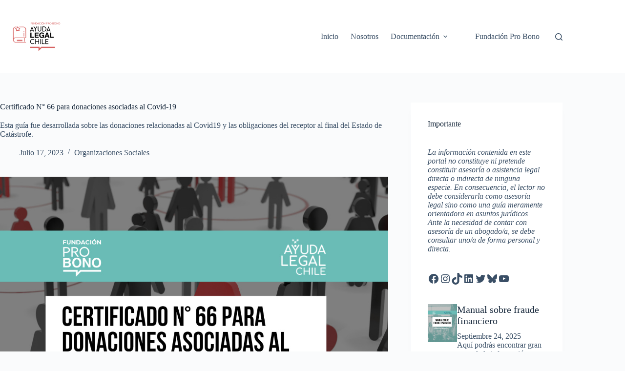

--- FILE ---
content_type: text/html; charset=UTF-8
request_url: https://ayudalegalchile.cl/2023/07/certificado-n-66-para-donaciones-asociadas-al-covid-19/
body_size: 17591
content:
<!doctype html>
<html lang="es-CL">
<head>
	
	<meta charset="UTF-8">
	<meta name="viewport" content="width=device-width, initial-scale=1, maximum-scale=5, viewport-fit=cover">
	<link rel="profile" href="https://gmpg.org/xfn/11">

	<meta name='robots' content='index, follow, max-image-preview:large, max-snippet:-1, max-video-preview:-1' />
	<style>img:is([sizes="auto" i], [sizes^="auto," i]) { contain-intrinsic-size: 3000px 1500px }</style>
	
	<!-- This site is optimized with the Yoast SEO plugin v26.2 - https://yoast.com/wordpress/plugins/seo/ -->
	<title>Certificado N° 66 para donaciones asociadas al Covid-19 | Ayuda Legal Chile</title>
	<meta name="description" content="Esta guía fue desarrollada sobre las donaciones relacionadas al Covid19 y las obligaciones del receptor al final del Estado de Catástrofe." />
	<link rel="canonical" href="https://ayudalegalchile.cl/2023/07/certificado-n-66-para-donaciones-asociadas-al-covid-19/" />
	<meta property="og:locale" content="es_ES" />
	<meta property="og:type" content="article" />
	<meta property="og:title" content="Certificado N° 66 para donaciones asociadas al Covid-19 | Ayuda Legal Chile" />
	<meta property="og:description" content="Esta guía fue desarrollada sobre las donaciones relacionadas al Covid19 y las obligaciones del receptor al final del Estado de Catástrofe." />
	<meta property="og:url" content="https://ayudalegalchile.cl/2023/07/certificado-n-66-para-donaciones-asociadas-al-covid-19/" />
	<meta property="og:site_name" content="Ayuda Legal Chile" />
	<meta property="article:published_time" content="2023-07-17T18:15:29+00:00" />
	<meta property="article:modified_time" content="2023-07-17T18:15:35+00:00" />
	<meta property="og:image" content="https://ayudalegalchile.cl/wp-content/uploads/2023/07/Certificado_66_donaciones_asociadas_covid_interactivo.jpg" />
	<meta property="og:image:width" content="1080" />
	<meta property="og:image:height" content="1080" />
	<meta property="og:image:type" content="image/jpeg" />
	<meta name="author" content="Ayuda Legal Chile" />
	<meta name="twitter:card" content="summary_large_image" />
	<meta name="twitter:label1" content="Escrito por" />
	<meta name="twitter:data1" content="Ayuda Legal Chile" />
	<meta name="twitter:label2" content="Tiempo estimado de lectura" />
	<meta name="twitter:data2" content="1 minuto" />
	<script type="application/ld+json" class="yoast-schema-graph">{"@context":"https://schema.org","@graph":[{"@type":"Article","@id":"https://ayudalegalchile.cl/2023/07/certificado-n-66-para-donaciones-asociadas-al-covid-19/#article","isPartOf":{"@id":"https://ayudalegalchile.cl/2023/07/certificado-n-66-para-donaciones-asociadas-al-covid-19/"},"author":{"name":"Ayuda Legal Chile","@id":"https://ayudalegalchile.cl/#/schema/person/b8b8aabbe90574b9632e430783ae4fe9"},"headline":"Certificado N° 66 para donaciones asociadas al Covid-19","datePublished":"2023-07-17T18:15:29+00:00","dateModified":"2023-07-17T18:15:35+00:00","mainEntityOfPage":{"@id":"https://ayudalegalchile.cl/2023/07/certificado-n-66-para-donaciones-asociadas-al-covid-19/"},"wordCount":14,"commentCount":0,"publisher":{"@id":"https://ayudalegalchile.cl/#organization"},"image":{"@id":"https://ayudalegalchile.cl/2023/07/certificado-n-66-para-donaciones-asociadas-al-covid-19/#primaryimage"},"thumbnailUrl":"https://ayudalegalchile.cl/wp-content/uploads/2023/07/Certificado_66_donaciones_asociadas_covid_interactivo.jpg","keywords":["Covid-19"],"articleSection":["Organizaciones Sociales"],"inLanguage":"es-CL","potentialAction":[{"@type":"CommentAction","name":"Comment","target":["https://ayudalegalchile.cl/2023/07/certificado-n-66-para-donaciones-asociadas-al-covid-19/#respond"]}]},{"@type":"WebPage","@id":"https://ayudalegalchile.cl/2023/07/certificado-n-66-para-donaciones-asociadas-al-covid-19/","url":"https://ayudalegalchile.cl/2023/07/certificado-n-66-para-donaciones-asociadas-al-covid-19/","name":"Certificado N° 66 para donaciones asociadas al Covid-19 | Ayuda Legal Chile","isPartOf":{"@id":"https://ayudalegalchile.cl/#website"},"primaryImageOfPage":{"@id":"https://ayudalegalchile.cl/2023/07/certificado-n-66-para-donaciones-asociadas-al-covid-19/#primaryimage"},"image":{"@id":"https://ayudalegalchile.cl/2023/07/certificado-n-66-para-donaciones-asociadas-al-covid-19/#primaryimage"},"thumbnailUrl":"https://ayudalegalchile.cl/wp-content/uploads/2023/07/Certificado_66_donaciones_asociadas_covid_interactivo.jpg","datePublished":"2023-07-17T18:15:29+00:00","dateModified":"2023-07-17T18:15:35+00:00","description":"Esta guía fue desarrollada sobre las donaciones relacionadas al Covid19 y las obligaciones del receptor al final del Estado de Catástrofe.","breadcrumb":{"@id":"https://ayudalegalchile.cl/2023/07/certificado-n-66-para-donaciones-asociadas-al-covid-19/#breadcrumb"},"inLanguage":"es-CL","potentialAction":[{"@type":"ReadAction","target":["https://ayudalegalchile.cl/2023/07/certificado-n-66-para-donaciones-asociadas-al-covid-19/"]}]},{"@type":"ImageObject","inLanguage":"es-CL","@id":"https://ayudalegalchile.cl/2023/07/certificado-n-66-para-donaciones-asociadas-al-covid-19/#primaryimage","url":"https://ayudalegalchile.cl/wp-content/uploads/2023/07/Certificado_66_donaciones_asociadas_covid_interactivo.jpg","contentUrl":"https://ayudalegalchile.cl/wp-content/uploads/2023/07/Certificado_66_donaciones_asociadas_covid_interactivo.jpg","width":1080,"height":1080},{"@type":"BreadcrumbList","@id":"https://ayudalegalchile.cl/2023/07/certificado-n-66-para-donaciones-asociadas-al-covid-19/#breadcrumb","itemListElement":[{"@type":"ListItem","position":1,"name":"Portada","item":"https://ayudalegalchile.cl/"},{"@type":"ListItem","position":2,"name":"Todos nuestros manuales","item":"https://ayudalegalchile.cl/rio-de-informacion/"},{"@type":"ListItem","position":3,"name":"Certificado N° 66 para donaciones asociadas al Covid-19"}]},{"@type":"WebSite","@id":"https://ayudalegalchile.cl/#website","url":"https://ayudalegalchile.cl/","name":"Ayuda Legal Chile","description":"Orientación legal ante catástrofes","publisher":{"@id":"https://ayudalegalchile.cl/#organization"},"alternateName":"ALC","potentialAction":[{"@type":"SearchAction","target":{"@type":"EntryPoint","urlTemplate":"https://ayudalegalchile.cl/?s={search_term_string}"},"query-input":{"@type":"PropertyValueSpecification","valueRequired":true,"valueName":"search_term_string"}}],"inLanguage":"es-CL"},{"@type":"Organization","@id":"https://ayudalegalchile.cl/#organization","name":"Ayuda Legal Chile","url":"https://ayudalegalchile.cl/","logo":{"@type":"ImageObject","inLanguage":"es-CL","@id":"https://ayudalegalchile.cl/#/schema/logo/image/","url":"https://ayudalegalchile.cl/wp-content/uploads/2024/02/ayuda_sin-fondo_logo.png","contentUrl":"https://ayudalegalchile.cl/wp-content/uploads/2024/02/ayuda_sin-fondo_logo.png","width":834,"height":834,"caption":"Ayuda Legal Chile"},"image":{"@id":"https://ayudalegalchile.cl/#/schema/logo/image/"}},{"@type":"Person","@id":"https://ayudalegalchile.cl/#/schema/person/b8b8aabbe90574b9632e430783ae4fe9","name":"Ayuda Legal Chile","image":{"@type":"ImageObject","inLanguage":"es-CL","@id":"https://ayudalegalchile.cl/#/schema/person/image/","url":"https://secure.gravatar.com/avatar/8e6c01e9c5728df01f8d77e8388b5848423b8189120c5a08107be672cc9c04a6?s=96&d=mm&r=g","contentUrl":"https://secure.gravatar.com/avatar/8e6c01e9c5728df01f8d77e8388b5848423b8189120c5a08107be672cc9c04a6?s=96&d=mm&r=g","caption":"Ayuda Legal Chile"},"url":"https://ayudalegalchile.cl/author/ayudalegalchile/"}]}</script>
	<!-- / Yoast SEO plugin. -->


<link rel='dns-prefetch' href='//www.googletagmanager.com' />
<link rel="alternate" type="application/rss+xml" title="Ayuda Legal Chile &raquo; Feed" href="https://ayudalegalchile.cl/feed/" />
<link rel="alternate" type="application/rss+xml" title="Ayuda Legal Chile &raquo; Feed de comentarios" href="https://ayudalegalchile.cl/comments/feed/" />
<link rel="alternate" type="application/rss+xml" title="Ayuda Legal Chile &raquo; Certificado N° 66 para donaciones asociadas al Covid-19 Feed de comentarios" href="https://ayudalegalchile.cl/2023/07/certificado-n-66-para-donaciones-asociadas-al-covid-19/feed/" />
<link rel='stylesheet' id='blocksy-dynamic-global-css' href='https://ayudalegalchile.cl/wp-content/uploads/blocksy/css/global.css?ver=94423' media='all' />
<link rel='stylesheet' id='wp-block-library-css' href='https://ayudalegalchile.cl/wp-includes/css/dist/block-library/style.min.css?ver=6.8.3' media='all' />
<style id='global-styles-inline-css'>
:root{--wp--preset--aspect-ratio--square: 1;--wp--preset--aspect-ratio--4-3: 4/3;--wp--preset--aspect-ratio--3-4: 3/4;--wp--preset--aspect-ratio--3-2: 3/2;--wp--preset--aspect-ratio--2-3: 2/3;--wp--preset--aspect-ratio--16-9: 16/9;--wp--preset--aspect-ratio--9-16: 9/16;--wp--preset--color--black: #000000;--wp--preset--color--cyan-bluish-gray: #abb8c3;--wp--preset--color--white: #ffffff;--wp--preset--color--pale-pink: #f78da7;--wp--preset--color--vivid-red: #cf2e2e;--wp--preset--color--luminous-vivid-orange: #ff6900;--wp--preset--color--luminous-vivid-amber: #fcb900;--wp--preset--color--light-green-cyan: #7bdcb5;--wp--preset--color--vivid-green-cyan: #00d084;--wp--preset--color--pale-cyan-blue: #8ed1fc;--wp--preset--color--vivid-cyan-blue: #0693e3;--wp--preset--color--vivid-purple: #9b51e0;--wp--preset--color--palette-color-1: var(--theme-palette-color-1, #2872fa);--wp--preset--color--palette-color-2: var(--theme-palette-color-2, #1559ed);--wp--preset--color--palette-color-3: var(--theme-palette-color-3, #3A4F66);--wp--preset--color--palette-color-4: var(--theme-palette-color-4, #192a3d);--wp--preset--color--palette-color-5: var(--theme-palette-color-5, #e1e8ed);--wp--preset--color--palette-color-6: var(--theme-palette-color-6, #f2f5f7);--wp--preset--color--palette-color-7: var(--theme-palette-color-7, #FAFBFC);--wp--preset--color--palette-color-8: var(--theme-palette-color-8, #ffffff);--wp--preset--gradient--vivid-cyan-blue-to-vivid-purple: linear-gradient(135deg,rgba(6,147,227,1) 0%,rgb(155,81,224) 100%);--wp--preset--gradient--light-green-cyan-to-vivid-green-cyan: linear-gradient(135deg,rgb(122,220,180) 0%,rgb(0,208,130) 100%);--wp--preset--gradient--luminous-vivid-amber-to-luminous-vivid-orange: linear-gradient(135deg,rgba(252,185,0,1) 0%,rgba(255,105,0,1) 100%);--wp--preset--gradient--luminous-vivid-orange-to-vivid-red: linear-gradient(135deg,rgba(255,105,0,1) 0%,rgb(207,46,46) 100%);--wp--preset--gradient--very-light-gray-to-cyan-bluish-gray: linear-gradient(135deg,rgb(238,238,238) 0%,rgb(169,184,195) 100%);--wp--preset--gradient--cool-to-warm-spectrum: linear-gradient(135deg,rgb(74,234,220) 0%,rgb(151,120,209) 20%,rgb(207,42,186) 40%,rgb(238,44,130) 60%,rgb(251,105,98) 80%,rgb(254,248,76) 100%);--wp--preset--gradient--blush-light-purple: linear-gradient(135deg,rgb(255,206,236) 0%,rgb(152,150,240) 100%);--wp--preset--gradient--blush-bordeaux: linear-gradient(135deg,rgb(254,205,165) 0%,rgb(254,45,45) 50%,rgb(107,0,62) 100%);--wp--preset--gradient--luminous-dusk: linear-gradient(135deg,rgb(255,203,112) 0%,rgb(199,81,192) 50%,rgb(65,88,208) 100%);--wp--preset--gradient--pale-ocean: linear-gradient(135deg,rgb(255,245,203) 0%,rgb(182,227,212) 50%,rgb(51,167,181) 100%);--wp--preset--gradient--electric-grass: linear-gradient(135deg,rgb(202,248,128) 0%,rgb(113,206,126) 100%);--wp--preset--gradient--midnight: linear-gradient(135deg,rgb(2,3,129) 0%,rgb(40,116,252) 100%);--wp--preset--gradient--juicy-peach: linear-gradient(to right, #ffecd2 0%, #fcb69f 100%);--wp--preset--gradient--young-passion: linear-gradient(to right, #ff8177 0%, #ff867a 0%, #ff8c7f 21%, #f99185 52%, #cf556c 78%, #b12a5b 100%);--wp--preset--gradient--true-sunset: linear-gradient(to right, #fa709a 0%, #fee140 100%);--wp--preset--gradient--morpheus-den: linear-gradient(to top, #30cfd0 0%, #330867 100%);--wp--preset--gradient--plum-plate: linear-gradient(135deg, #667eea 0%, #764ba2 100%);--wp--preset--gradient--aqua-splash: linear-gradient(15deg, #13547a 0%, #80d0c7 100%);--wp--preset--gradient--love-kiss: linear-gradient(to top, #ff0844 0%, #ffb199 100%);--wp--preset--gradient--new-retrowave: linear-gradient(to top, #3b41c5 0%, #a981bb 49%, #ffc8a9 100%);--wp--preset--gradient--plum-bath: linear-gradient(to top, #cc208e 0%, #6713d2 100%);--wp--preset--gradient--high-flight: linear-gradient(to right, #0acffe 0%, #495aff 100%);--wp--preset--gradient--teen-party: linear-gradient(-225deg, #FF057C 0%, #8D0B93 50%, #321575 100%);--wp--preset--gradient--fabled-sunset: linear-gradient(-225deg, #231557 0%, #44107A 29%, #FF1361 67%, #FFF800 100%);--wp--preset--gradient--arielle-smile: radial-gradient(circle 248px at center, #16d9e3 0%, #30c7ec 47%, #46aef7 100%);--wp--preset--gradient--itmeo-branding: linear-gradient(180deg, #2af598 0%, #009efd 100%);--wp--preset--gradient--deep-blue: linear-gradient(to right, #6a11cb 0%, #2575fc 100%);--wp--preset--gradient--strong-bliss: linear-gradient(to right, #f78ca0 0%, #f9748f 19%, #fd868c 60%, #fe9a8b 100%);--wp--preset--gradient--sweet-period: linear-gradient(to top, #3f51b1 0%, #5a55ae 13%, #7b5fac 25%, #8f6aae 38%, #a86aa4 50%, #cc6b8e 62%, #f18271 75%, #f3a469 87%, #f7c978 100%);--wp--preset--gradient--purple-division: linear-gradient(to top, #7028e4 0%, #e5b2ca 100%);--wp--preset--gradient--cold-evening: linear-gradient(to top, #0c3483 0%, #a2b6df 100%, #6b8cce 100%, #a2b6df 100%);--wp--preset--gradient--mountain-rock: linear-gradient(to right, #868f96 0%, #596164 100%);--wp--preset--gradient--desert-hump: linear-gradient(to top, #c79081 0%, #dfa579 100%);--wp--preset--gradient--ethernal-constance: linear-gradient(to top, #09203f 0%, #537895 100%);--wp--preset--gradient--happy-memories: linear-gradient(-60deg, #ff5858 0%, #f09819 100%);--wp--preset--gradient--grown-early: linear-gradient(to top, #0ba360 0%, #3cba92 100%);--wp--preset--gradient--morning-salad: linear-gradient(-225deg, #B7F8DB 0%, #50A7C2 100%);--wp--preset--gradient--night-call: linear-gradient(-225deg, #AC32E4 0%, #7918F2 48%, #4801FF 100%);--wp--preset--gradient--mind-crawl: linear-gradient(-225deg, #473B7B 0%, #3584A7 51%, #30D2BE 100%);--wp--preset--gradient--angel-care: linear-gradient(-225deg, #FFE29F 0%, #FFA99F 48%, #FF719A 100%);--wp--preset--gradient--juicy-cake: linear-gradient(to top, #e14fad 0%, #f9d423 100%);--wp--preset--gradient--rich-metal: linear-gradient(to right, #d7d2cc 0%, #304352 100%);--wp--preset--gradient--mole-hall: linear-gradient(-20deg, #616161 0%, #9bc5c3 100%);--wp--preset--gradient--cloudy-knoxville: linear-gradient(120deg, #fdfbfb 0%, #ebedee 100%);--wp--preset--gradient--soft-grass: linear-gradient(to top, #c1dfc4 0%, #deecdd 100%);--wp--preset--gradient--saint-petersburg: linear-gradient(135deg, #f5f7fa 0%, #c3cfe2 100%);--wp--preset--gradient--everlasting-sky: linear-gradient(135deg, #fdfcfb 0%, #e2d1c3 100%);--wp--preset--gradient--kind-steel: linear-gradient(-20deg, #e9defa 0%, #fbfcdb 100%);--wp--preset--gradient--over-sun: linear-gradient(60deg, #abecd6 0%, #fbed96 100%);--wp--preset--gradient--premium-white: linear-gradient(to top, #d5d4d0 0%, #d5d4d0 1%, #eeeeec 31%, #efeeec 75%, #e9e9e7 100%);--wp--preset--gradient--clean-mirror: linear-gradient(45deg, #93a5cf 0%, #e4efe9 100%);--wp--preset--gradient--wild-apple: linear-gradient(to top, #d299c2 0%, #fef9d7 100%);--wp--preset--gradient--snow-again: linear-gradient(to top, #e6e9f0 0%, #eef1f5 100%);--wp--preset--gradient--confident-cloud: linear-gradient(to top, #dad4ec 0%, #dad4ec 1%, #f3e7e9 100%);--wp--preset--gradient--glass-water: linear-gradient(to top, #dfe9f3 0%, white 100%);--wp--preset--gradient--perfect-white: linear-gradient(-225deg, #E3FDF5 0%, #FFE6FA 100%);--wp--preset--font-size--small: 13px;--wp--preset--font-size--medium: 20px;--wp--preset--font-size--large: clamp(22px, 1.375rem + ((1vw - 3.2px) * 0.625), 30px);--wp--preset--font-size--x-large: clamp(30px, 1.875rem + ((1vw - 3.2px) * 1.563), 50px);--wp--preset--font-size--xx-large: clamp(45px, 2.813rem + ((1vw - 3.2px) * 2.734), 80px);--wp--preset--spacing--20: 0.44rem;--wp--preset--spacing--30: 0.67rem;--wp--preset--spacing--40: 1rem;--wp--preset--spacing--50: 1.5rem;--wp--preset--spacing--60: 2.25rem;--wp--preset--spacing--70: 3.38rem;--wp--preset--spacing--80: 5.06rem;--wp--preset--shadow--natural: 6px 6px 9px rgba(0, 0, 0, 0.2);--wp--preset--shadow--deep: 12px 12px 50px rgba(0, 0, 0, 0.4);--wp--preset--shadow--sharp: 6px 6px 0px rgba(0, 0, 0, 0.2);--wp--preset--shadow--outlined: 6px 6px 0px -3px rgba(255, 255, 255, 1), 6px 6px rgba(0, 0, 0, 1);--wp--preset--shadow--crisp: 6px 6px 0px rgba(0, 0, 0, 1);}:root { --wp--style--global--content-size: var(--theme-block-max-width);--wp--style--global--wide-size: var(--theme-block-wide-max-width); }:where(body) { margin: 0; }.wp-site-blocks > .alignleft { float: left; margin-right: 2em; }.wp-site-blocks > .alignright { float: right; margin-left: 2em; }.wp-site-blocks > .aligncenter { justify-content: center; margin-left: auto; margin-right: auto; }:where(.wp-site-blocks) > * { margin-block-start: var(--theme-content-spacing); margin-block-end: 0; }:where(.wp-site-blocks) > :first-child { margin-block-start: 0; }:where(.wp-site-blocks) > :last-child { margin-block-end: 0; }:root { --wp--style--block-gap: var(--theme-content-spacing); }:root :where(.is-layout-flow) > :first-child{margin-block-start: 0;}:root :where(.is-layout-flow) > :last-child{margin-block-end: 0;}:root :where(.is-layout-flow) > *{margin-block-start: var(--theme-content-spacing);margin-block-end: 0;}:root :where(.is-layout-constrained) > :first-child{margin-block-start: 0;}:root :where(.is-layout-constrained) > :last-child{margin-block-end: 0;}:root :where(.is-layout-constrained) > *{margin-block-start: var(--theme-content-spacing);margin-block-end: 0;}:root :where(.is-layout-flex){gap: var(--theme-content-spacing);}:root :where(.is-layout-grid){gap: var(--theme-content-spacing);}.is-layout-flow > .alignleft{float: left;margin-inline-start: 0;margin-inline-end: 2em;}.is-layout-flow > .alignright{float: right;margin-inline-start: 2em;margin-inline-end: 0;}.is-layout-flow > .aligncenter{margin-left: auto !important;margin-right: auto !important;}.is-layout-constrained > .alignleft{float: left;margin-inline-start: 0;margin-inline-end: 2em;}.is-layout-constrained > .alignright{float: right;margin-inline-start: 2em;margin-inline-end: 0;}.is-layout-constrained > .aligncenter{margin-left: auto !important;margin-right: auto !important;}.is-layout-constrained > :where(:not(.alignleft):not(.alignright):not(.alignfull)){max-width: var(--wp--style--global--content-size);margin-left: auto !important;margin-right: auto !important;}.is-layout-constrained > .alignwide{max-width: var(--wp--style--global--wide-size);}body .is-layout-flex{display: flex;}.is-layout-flex{flex-wrap: wrap;align-items: center;}.is-layout-flex > :is(*, div){margin: 0;}body .is-layout-grid{display: grid;}.is-layout-grid > :is(*, div){margin: 0;}body{padding-top: 0px;padding-right: 0px;padding-bottom: 0px;padding-left: 0px;}.has-black-color{color: var(--wp--preset--color--black) !important;}.has-cyan-bluish-gray-color{color: var(--wp--preset--color--cyan-bluish-gray) !important;}.has-white-color{color: var(--wp--preset--color--white) !important;}.has-pale-pink-color{color: var(--wp--preset--color--pale-pink) !important;}.has-vivid-red-color{color: var(--wp--preset--color--vivid-red) !important;}.has-luminous-vivid-orange-color{color: var(--wp--preset--color--luminous-vivid-orange) !important;}.has-luminous-vivid-amber-color{color: var(--wp--preset--color--luminous-vivid-amber) !important;}.has-light-green-cyan-color{color: var(--wp--preset--color--light-green-cyan) !important;}.has-vivid-green-cyan-color{color: var(--wp--preset--color--vivid-green-cyan) !important;}.has-pale-cyan-blue-color{color: var(--wp--preset--color--pale-cyan-blue) !important;}.has-vivid-cyan-blue-color{color: var(--wp--preset--color--vivid-cyan-blue) !important;}.has-vivid-purple-color{color: var(--wp--preset--color--vivid-purple) !important;}.has-palette-color-1-color{color: var(--wp--preset--color--palette-color-1) !important;}.has-palette-color-2-color{color: var(--wp--preset--color--palette-color-2) !important;}.has-palette-color-3-color{color: var(--wp--preset--color--palette-color-3) !important;}.has-palette-color-4-color{color: var(--wp--preset--color--palette-color-4) !important;}.has-palette-color-5-color{color: var(--wp--preset--color--palette-color-5) !important;}.has-palette-color-6-color{color: var(--wp--preset--color--palette-color-6) !important;}.has-palette-color-7-color{color: var(--wp--preset--color--palette-color-7) !important;}.has-palette-color-8-color{color: var(--wp--preset--color--palette-color-8) !important;}.has-black-background-color{background-color: var(--wp--preset--color--black) !important;}.has-cyan-bluish-gray-background-color{background-color: var(--wp--preset--color--cyan-bluish-gray) !important;}.has-white-background-color{background-color: var(--wp--preset--color--white) !important;}.has-pale-pink-background-color{background-color: var(--wp--preset--color--pale-pink) !important;}.has-vivid-red-background-color{background-color: var(--wp--preset--color--vivid-red) !important;}.has-luminous-vivid-orange-background-color{background-color: var(--wp--preset--color--luminous-vivid-orange) !important;}.has-luminous-vivid-amber-background-color{background-color: var(--wp--preset--color--luminous-vivid-amber) !important;}.has-light-green-cyan-background-color{background-color: var(--wp--preset--color--light-green-cyan) !important;}.has-vivid-green-cyan-background-color{background-color: var(--wp--preset--color--vivid-green-cyan) !important;}.has-pale-cyan-blue-background-color{background-color: var(--wp--preset--color--pale-cyan-blue) !important;}.has-vivid-cyan-blue-background-color{background-color: var(--wp--preset--color--vivid-cyan-blue) !important;}.has-vivid-purple-background-color{background-color: var(--wp--preset--color--vivid-purple) !important;}.has-palette-color-1-background-color{background-color: var(--wp--preset--color--palette-color-1) !important;}.has-palette-color-2-background-color{background-color: var(--wp--preset--color--palette-color-2) !important;}.has-palette-color-3-background-color{background-color: var(--wp--preset--color--palette-color-3) !important;}.has-palette-color-4-background-color{background-color: var(--wp--preset--color--palette-color-4) !important;}.has-palette-color-5-background-color{background-color: var(--wp--preset--color--palette-color-5) !important;}.has-palette-color-6-background-color{background-color: var(--wp--preset--color--palette-color-6) !important;}.has-palette-color-7-background-color{background-color: var(--wp--preset--color--palette-color-7) !important;}.has-palette-color-8-background-color{background-color: var(--wp--preset--color--palette-color-8) !important;}.has-black-border-color{border-color: var(--wp--preset--color--black) !important;}.has-cyan-bluish-gray-border-color{border-color: var(--wp--preset--color--cyan-bluish-gray) !important;}.has-white-border-color{border-color: var(--wp--preset--color--white) !important;}.has-pale-pink-border-color{border-color: var(--wp--preset--color--pale-pink) !important;}.has-vivid-red-border-color{border-color: var(--wp--preset--color--vivid-red) !important;}.has-luminous-vivid-orange-border-color{border-color: var(--wp--preset--color--luminous-vivid-orange) !important;}.has-luminous-vivid-amber-border-color{border-color: var(--wp--preset--color--luminous-vivid-amber) !important;}.has-light-green-cyan-border-color{border-color: var(--wp--preset--color--light-green-cyan) !important;}.has-vivid-green-cyan-border-color{border-color: var(--wp--preset--color--vivid-green-cyan) !important;}.has-pale-cyan-blue-border-color{border-color: var(--wp--preset--color--pale-cyan-blue) !important;}.has-vivid-cyan-blue-border-color{border-color: var(--wp--preset--color--vivid-cyan-blue) !important;}.has-vivid-purple-border-color{border-color: var(--wp--preset--color--vivid-purple) !important;}.has-palette-color-1-border-color{border-color: var(--wp--preset--color--palette-color-1) !important;}.has-palette-color-2-border-color{border-color: var(--wp--preset--color--palette-color-2) !important;}.has-palette-color-3-border-color{border-color: var(--wp--preset--color--palette-color-3) !important;}.has-palette-color-4-border-color{border-color: var(--wp--preset--color--palette-color-4) !important;}.has-palette-color-5-border-color{border-color: var(--wp--preset--color--palette-color-5) !important;}.has-palette-color-6-border-color{border-color: var(--wp--preset--color--palette-color-6) !important;}.has-palette-color-7-border-color{border-color: var(--wp--preset--color--palette-color-7) !important;}.has-palette-color-8-border-color{border-color: var(--wp--preset--color--palette-color-8) !important;}.has-vivid-cyan-blue-to-vivid-purple-gradient-background{background: var(--wp--preset--gradient--vivid-cyan-blue-to-vivid-purple) !important;}.has-light-green-cyan-to-vivid-green-cyan-gradient-background{background: var(--wp--preset--gradient--light-green-cyan-to-vivid-green-cyan) !important;}.has-luminous-vivid-amber-to-luminous-vivid-orange-gradient-background{background: var(--wp--preset--gradient--luminous-vivid-amber-to-luminous-vivid-orange) !important;}.has-luminous-vivid-orange-to-vivid-red-gradient-background{background: var(--wp--preset--gradient--luminous-vivid-orange-to-vivid-red) !important;}.has-very-light-gray-to-cyan-bluish-gray-gradient-background{background: var(--wp--preset--gradient--very-light-gray-to-cyan-bluish-gray) !important;}.has-cool-to-warm-spectrum-gradient-background{background: var(--wp--preset--gradient--cool-to-warm-spectrum) !important;}.has-blush-light-purple-gradient-background{background: var(--wp--preset--gradient--blush-light-purple) !important;}.has-blush-bordeaux-gradient-background{background: var(--wp--preset--gradient--blush-bordeaux) !important;}.has-luminous-dusk-gradient-background{background: var(--wp--preset--gradient--luminous-dusk) !important;}.has-pale-ocean-gradient-background{background: var(--wp--preset--gradient--pale-ocean) !important;}.has-electric-grass-gradient-background{background: var(--wp--preset--gradient--electric-grass) !important;}.has-midnight-gradient-background{background: var(--wp--preset--gradient--midnight) !important;}.has-juicy-peach-gradient-background{background: var(--wp--preset--gradient--juicy-peach) !important;}.has-young-passion-gradient-background{background: var(--wp--preset--gradient--young-passion) !important;}.has-true-sunset-gradient-background{background: var(--wp--preset--gradient--true-sunset) !important;}.has-morpheus-den-gradient-background{background: var(--wp--preset--gradient--morpheus-den) !important;}.has-plum-plate-gradient-background{background: var(--wp--preset--gradient--plum-plate) !important;}.has-aqua-splash-gradient-background{background: var(--wp--preset--gradient--aqua-splash) !important;}.has-love-kiss-gradient-background{background: var(--wp--preset--gradient--love-kiss) !important;}.has-new-retrowave-gradient-background{background: var(--wp--preset--gradient--new-retrowave) !important;}.has-plum-bath-gradient-background{background: var(--wp--preset--gradient--plum-bath) !important;}.has-high-flight-gradient-background{background: var(--wp--preset--gradient--high-flight) !important;}.has-teen-party-gradient-background{background: var(--wp--preset--gradient--teen-party) !important;}.has-fabled-sunset-gradient-background{background: var(--wp--preset--gradient--fabled-sunset) !important;}.has-arielle-smile-gradient-background{background: var(--wp--preset--gradient--arielle-smile) !important;}.has-itmeo-branding-gradient-background{background: var(--wp--preset--gradient--itmeo-branding) !important;}.has-deep-blue-gradient-background{background: var(--wp--preset--gradient--deep-blue) !important;}.has-strong-bliss-gradient-background{background: var(--wp--preset--gradient--strong-bliss) !important;}.has-sweet-period-gradient-background{background: var(--wp--preset--gradient--sweet-period) !important;}.has-purple-division-gradient-background{background: var(--wp--preset--gradient--purple-division) !important;}.has-cold-evening-gradient-background{background: var(--wp--preset--gradient--cold-evening) !important;}.has-mountain-rock-gradient-background{background: var(--wp--preset--gradient--mountain-rock) !important;}.has-desert-hump-gradient-background{background: var(--wp--preset--gradient--desert-hump) !important;}.has-ethernal-constance-gradient-background{background: var(--wp--preset--gradient--ethernal-constance) !important;}.has-happy-memories-gradient-background{background: var(--wp--preset--gradient--happy-memories) !important;}.has-grown-early-gradient-background{background: var(--wp--preset--gradient--grown-early) !important;}.has-morning-salad-gradient-background{background: var(--wp--preset--gradient--morning-salad) !important;}.has-night-call-gradient-background{background: var(--wp--preset--gradient--night-call) !important;}.has-mind-crawl-gradient-background{background: var(--wp--preset--gradient--mind-crawl) !important;}.has-angel-care-gradient-background{background: var(--wp--preset--gradient--angel-care) !important;}.has-juicy-cake-gradient-background{background: var(--wp--preset--gradient--juicy-cake) !important;}.has-rich-metal-gradient-background{background: var(--wp--preset--gradient--rich-metal) !important;}.has-mole-hall-gradient-background{background: var(--wp--preset--gradient--mole-hall) !important;}.has-cloudy-knoxville-gradient-background{background: var(--wp--preset--gradient--cloudy-knoxville) !important;}.has-soft-grass-gradient-background{background: var(--wp--preset--gradient--soft-grass) !important;}.has-saint-petersburg-gradient-background{background: var(--wp--preset--gradient--saint-petersburg) !important;}.has-everlasting-sky-gradient-background{background: var(--wp--preset--gradient--everlasting-sky) !important;}.has-kind-steel-gradient-background{background: var(--wp--preset--gradient--kind-steel) !important;}.has-over-sun-gradient-background{background: var(--wp--preset--gradient--over-sun) !important;}.has-premium-white-gradient-background{background: var(--wp--preset--gradient--premium-white) !important;}.has-clean-mirror-gradient-background{background: var(--wp--preset--gradient--clean-mirror) !important;}.has-wild-apple-gradient-background{background: var(--wp--preset--gradient--wild-apple) !important;}.has-snow-again-gradient-background{background: var(--wp--preset--gradient--snow-again) !important;}.has-confident-cloud-gradient-background{background: var(--wp--preset--gradient--confident-cloud) !important;}.has-glass-water-gradient-background{background: var(--wp--preset--gradient--glass-water) !important;}.has-perfect-white-gradient-background{background: var(--wp--preset--gradient--perfect-white) !important;}.has-small-font-size{font-size: var(--wp--preset--font-size--small) !important;}.has-medium-font-size{font-size: var(--wp--preset--font-size--medium) !important;}.has-large-font-size{font-size: var(--wp--preset--font-size--large) !important;}.has-x-large-font-size{font-size: var(--wp--preset--font-size--x-large) !important;}.has-xx-large-font-size{font-size: var(--wp--preset--font-size--xx-large) !important;}
:root :where(.wp-block-pullquote){font-size: clamp(0.984em, 0.984rem + ((1vw - 0.2em) * 0.645), 1.5em);line-height: 1.6;}
</style>
<link rel='stylesheet' id='std-frontend-style-css' href='https://ayudalegalchile.cl/wp-content/plugins/subscribe-to-download/css/std-frontend.css?ver=2.0.6' media='all' />
<link rel='stylesheet' id='ct-main-styles-css' href='https://ayudalegalchile.cl/wp-content/themes/blocksy/static/bundle/main.min.css?ver=2.1.18' media='all' />
<link rel='stylesheet' id='ct-page-title-styles-css' href='https://ayudalegalchile.cl/wp-content/themes/blocksy/static/bundle/page-title.min.css?ver=2.1.18' media='all' />
<link rel='stylesheet' id='ct-sidebar-styles-css' href='https://ayudalegalchile.cl/wp-content/themes/blocksy/static/bundle/sidebar.min.css?ver=2.1.18' media='all' />
<link rel='stylesheet' id='ct-share-box-styles-css' href='https://ayudalegalchile.cl/wp-content/themes/blocksy/static/bundle/share-box.min.css?ver=2.1.18' media='all' />
<link rel='stylesheet' id='ct-brizy-styles-css' href='https://ayudalegalchile.cl/wp-content/themes/blocksy/static/bundle/brizy.min.css?ver=2.1.18' media='all' />
<link rel='stylesheet' id='blocksy-ext-trending-styles-css' href='https://ayudalegalchile.cl/wp-content/plugins/blocksy-companion/framework/extensions/trending/static/bundle/main.min.css?ver=2.1.17' media='all' />
<script src="https://ayudalegalchile.cl/wp-includes/js/jquery/jquery.min.js?ver=3.7.1" id="jquery-core-js"></script>
<script src="https://ayudalegalchile.cl/wp-includes/js/jquery/jquery-migrate.min.js?ver=3.4.1" id="jquery-migrate-js"></script>
<script src="https://ayudalegalchile.cl/wp-includes/js/jquery/ui/core.min.js?ver=1.13.3" id="jquery-ui-core-js"></script>
<script src="https://ayudalegalchile.cl/wp-includes/js/jquery/ui/datepicker.min.js?ver=1.13.3" id="jquery-ui-datepicker-js"></script>
<script id="jquery-ui-datepicker-js-after">
jQuery(function(jQuery){jQuery.datepicker.setDefaults({"closeText":"Cerrar","currentText":"Hoy","monthNames":["Enero","Febrero","Marzo","Abril","Mayo","Junio","Julio","Agosto","Septiembre","Octubre","Noviembre","Diciembre"],"monthNamesShort":["Ene","Feb","Mar","Abr","May","Jun","Jul","Ago","Sep","Oct","Nov","Dic"],"nextText":"Siguiente","prevText":"Anterior","dayNames":["Domingo","Lunes","Martes","Mi\u00e9rcoles","Jueves","Viernes","S\u00e1bado"],"dayNamesShort":["Dom","Lun","Mar","Mi\u00e9","Jue","Vie","S\u00e1b"],"dayNamesMin":["D","L","Ma","Mi","J","V","S"],"dateFormat":"MM d, yy","firstDay":1,"isRTL":false});});
</script>
<script id="std-frontend-script-js-extra">
var std_frontend_obj = {"ajax_url":"https:\/\/ayudalegalchile.cl\/wp-admin\/admin-ajax.php","ajax_nonce":"67a787d8b0"};
</script>
<script src="https://ayudalegalchile.cl/wp-content/plugins/subscribe-to-download/js/std-frontend.js?ver=2.0.6" id="std-frontend-script-js"></script>

<!-- Fragmento de código de la etiqueta de Google (gtag.js) agregada por Site Kit -->
<!-- Fragmento de código de Google Analytics agregado por Site Kit -->
<script src="https://www.googletagmanager.com/gtag/js?id=GT-M6PJM38" id="google_gtagjs-js" async></script>
<script id="google_gtagjs-js-after">
window.dataLayer = window.dataLayer || [];function gtag(){dataLayer.push(arguments);}
gtag("set","linker",{"domains":["ayudalegalchile.cl"]});
gtag("js", new Date());
gtag("set", "developer_id.dZTNiMT", true);
gtag("config", "GT-M6PJM38");
</script>
<link rel="https://api.w.org/" href="https://ayudalegalchile.cl/wp-json/" /><link rel="alternate" title="JSON" type="application/json" href="https://ayudalegalchile.cl/wp-json/wp/v2/posts/502" /><link rel="EditURI" type="application/rsd+xml" title="RSD" href="https://ayudalegalchile.cl/xmlrpc.php?rsd" />
<meta name="generator" content="WordPress 6.8.3" />
<link rel='shortlink' href='https://ayudalegalchile.cl/?p=502' />
<link rel="alternate" title="oEmbed (JSON)" type="application/json+oembed" href="https://ayudalegalchile.cl/wp-json/oembed/1.0/embed?url=https%3A%2F%2Fayudalegalchile.cl%2F2023%2F07%2Fcertificado-n-66-para-donaciones-asociadas-al-covid-19%2F" />
<link rel="alternate" title="oEmbed (XML)" type="text/xml+oembed" href="https://ayudalegalchile.cl/wp-json/oembed/1.0/embed?url=https%3A%2F%2Fayudalegalchile.cl%2F2023%2F07%2Fcertificado-n-66-para-donaciones-asociadas-al-covid-19%2F&#038;format=xml" />
<meta name="generator" content="Site Kit by Google 1.164.0" /><noscript><link rel='stylesheet' href='https://ayudalegalchile.cl/wp-content/themes/blocksy/static/bundle/no-scripts.min.css' type='text/css'></noscript>
<link rel="icon" href="https://ayudalegalchile.cl/wp-content/uploads/2024/02/cropped-ayuda_sin-fondo_logo-32x32.png" sizes="32x32" />
<link rel="icon" href="https://ayudalegalchile.cl/wp-content/uploads/2024/02/cropped-ayuda_sin-fondo_logo-192x192.png" sizes="192x192" />
<link rel="apple-touch-icon" href="https://ayudalegalchile.cl/wp-content/uploads/2024/02/cropped-ayuda_sin-fondo_logo-180x180.png" />
<meta name="msapplication-TileImage" content="https://ayudalegalchile.cl/wp-content/uploads/2024/02/cropped-ayuda_sin-fondo_logo-270x270.png" />
	</head>


<body class="wp-singular post-template-default single single-post postid-502 single-format-standard wp-custom-logo wp-embed-responsive wp-theme-blocksy" data-link="type-2" data-prefix="single_blog_post" data-header="type-1" data-footer="type-1" itemscope="itemscope" itemtype="https://schema.org/Blog">

<a class="skip-link screen-reader-text" href="#main">Saltar al contenido</a><div class="ct-drawer-canvas" data-location="start">
		<div id="search-modal" class="ct-panel" data-behaviour="modal" role="dialog" aria-label="Búsqueda en ventana emergente" inert>
			<div class="ct-panel-actions">
				<button class="ct-toggle-close" data-type="type-1" aria-label="Cerrar la ventana modal de búsqueda">
					<svg class="ct-icon" width="12" height="12" viewBox="0 0 15 15"><path d="M1 15a1 1 0 01-.71-.29 1 1 0 010-1.41l5.8-5.8-5.8-5.8A1 1 0 011.7.29l5.8 5.8 5.8-5.8a1 1 0 011.41 1.41l-5.8 5.8 5.8 5.8a1 1 0 01-1.41 1.41l-5.8-5.8-5.8 5.8A1 1 0 011 15z"/></svg>				</button>
			</div>

			<div class="ct-panel-content">
				

<form role="search" method="get" class="ct-search-form"  action="https://ayudalegalchile.cl/" aria-haspopup="listbox" data-live-results="thumbs">

	<input type="search" class="modal-field" placeholder="Buscar" value="" name="s" autocomplete="off" title="Buscar..." aria-label="Buscar...">

	<div class="ct-search-form-controls">
		
		<button type="submit" class="wp-element-button" data-button="icon" aria-label="Botón de búsqueda">
			<svg class="ct-icon ct-search-button-content" aria-hidden="true" width="15" height="15" viewBox="0 0 15 15"><path d="M14.8,13.7L12,11c0.9-1.2,1.5-2.6,1.5-4.2c0-3.7-3-6.8-6.8-6.8S0,3,0,6.8s3,6.8,6.8,6.8c1.6,0,3.1-0.6,4.2-1.5l2.8,2.8c0.1,0.1,0.3,0.2,0.5,0.2s0.4-0.1,0.5-0.2C15.1,14.5,15.1,14,14.8,13.7z M1.5,6.8c0-2.9,2.4-5.2,5.2-5.2S12,3.9,12,6.8S9.6,12,6.8,12S1.5,9.6,1.5,6.8z"/></svg>
			<span class="ct-ajax-loader">
				<svg viewBox="0 0 24 24">
					<circle cx="12" cy="12" r="10" opacity="0.2" fill="none" stroke="currentColor" stroke-miterlimit="10" stroke-width="2"/>

					<path d="m12,2c5.52,0,10,4.48,10,10" fill="none" stroke="currentColor" stroke-linecap="round" stroke-miterlimit="10" stroke-width="2">
						<animateTransform
							attributeName="transform"
							attributeType="XML"
							type="rotate"
							dur="0.6s"
							from="0 12 12"
							to="360 12 12"
							repeatCount="indefinite"
						/>
					</path>
				</svg>
			</span>
		</button>

		
					<input type="hidden" name="ct_post_type" value="post:page">
		
		

		<input type="hidden" value="f31ab99ffd" class="ct-live-results-nonce">	</div>

			<div class="screen-reader-text" aria-live="polite" role="status">
			Sin resultados		</div>
	
</form>


			</div>
		</div>

		<div id="offcanvas" class="ct-panel ct-header" data-behaviour="right-side" role="dialog" aria-label="Panel fuera del lienzo emergente" inert=""><div class="ct-panel-inner">
		<div class="ct-panel-actions">
			
			<button class="ct-toggle-close" data-type="type-1" aria-label="Cerrar el cajón">
				<svg class="ct-icon" width="12" height="12" viewBox="0 0 15 15"><path d="M1 15a1 1 0 01-.71-.29 1 1 0 010-1.41l5.8-5.8-5.8-5.8A1 1 0 011.7.29l5.8 5.8 5.8-5.8a1 1 0 011.41 1.41l-5.8 5.8 5.8 5.8a1 1 0 01-1.41 1.41l-5.8-5.8-5.8 5.8A1 1 0 011 15z"/></svg>
			</button>
		</div>
		<div class="ct-panel-content" data-device="desktop"><div class="ct-panel-content-inner"></div></div><div class="ct-panel-content" data-device="mobile"><div class="ct-panel-content-inner">
<nav
	class="mobile-menu menu-container has-submenu"
	data-id="mobile-menu" data-interaction="click" data-toggle-type="type-1" data-submenu-dots="yes"	aria-label="PRINCIPAL">

	<ul id="menu-principal-1" class=""><li class="menu-item menu-item-type-post_type menu-item-object-page menu-item-home menu-item-257"><a href="https://ayudalegalchile.cl/" class="ct-menu-link">Inicio</a></li>
<li class="menu-item menu-item-type-post_type menu-item-object-page menu-item-256"><a href="https://ayudalegalchile.cl/sobre-nosotros/" class="ct-menu-link">Nosotros</a></li>
<li class="menu-item menu-item-type-post_type menu-item-object-page current_page_parent menu-item-has-children menu-item-255"><span class="ct-sub-menu-parent"><a href="https://ayudalegalchile.cl/rio-de-informacion/" class="ct-menu-link">Documentación</a><button class="ct-toggle-dropdown-mobile" aria-label="Abrir el menú desplegable" aria-haspopup="true" aria-expanded="false"><svg class="ct-icon toggle-icon-1" width="15" height="15" viewBox="0 0 15 15" aria-hidden="true"><path d="M3.9,5.1l3.6,3.6l3.6-3.6l1.4,0.7l-5,5l-5-5L3.9,5.1z"/></svg></button></span>
<ul class="sub-menu">
	<li class="menu-item menu-item-type-taxonomy menu-item-object-category current-post-ancestor current-menu-parent current-post-parent menu-item-90"><a href="https://ayudalegalchile.cl/category/osociales/" class="ct-menu-link">Organizaciones Sociales</a></li>
	<li class="menu-item menu-item-type-taxonomy menu-item-object-category menu-item-87"><a href="https://ayudalegalchile.cl/category/dcivil/" class="ct-menu-link">Derecho Civil</a></li>
	<li class="menu-item menu-item-type-taxonomy menu-item-object-category menu-item-89"><a href="https://ayudalegalchile.cl/category/dlaboral/" class="ct-menu-link">Derecho Laboral</a></li>
	<li class="menu-item menu-item-type-taxonomy menu-item-object-category menu-item-88"><a href="https://ayudalegalchile.cl/category/dfamiliar/" class="ct-menu-link">Derecho de Familia</a></li>
	<li class="menu-item menu-item-type-taxonomy menu-item-object-category menu-item-944"><a href="https://ayudalegalchile.cl/category/derecho-penal/" class="ct-menu-link">Derecho Penal</a></li>
	<li class="menu-item menu-item-type-taxonomy menu-item-object-category menu-item-943"><a href="https://ayudalegalchile.cl/category/otros/" class="ct-menu-link">Otros</a></li>
</ul>
</li>
<li class="menu-item menu-item-type-custom menu-item-object-custom menu-item-91"><a href="https://www.probono.cl" class="ct-menu-link">Fundación Pro Bono</a></li>
</ul></nav>

</div></div></div></div></div>
<div id="main-container">
	<header id="header" class="ct-header" data-id="type-1" itemscope="" itemtype="https://schema.org/WPHeader"><div data-device="desktop"><div data-row="middle" data-column-set="2"><div class="ct-container"><div data-column="start" data-placements="1"><div data-items="primary">
<div	class="site-branding"
	data-id="logo"		itemscope="itemscope" itemtype="https://schema.org/Organization">

			<a href="https://ayudalegalchile.cl/" class="site-logo-container" rel="home" itemprop="url" ><img width="512" height="512" src="https://ayudalegalchile.cl/wp-content/uploads/2024/02/cropped-ayuda_sin-fondo_logo.png" class="default-logo" alt="Ayuda Legal Chile" decoding="async" fetchpriority="high" srcset="https://ayudalegalchile.cl/wp-content/uploads/2024/02/cropped-ayuda_sin-fondo_logo.png 512w, https://ayudalegalchile.cl/wp-content/uploads/2024/02/cropped-ayuda_sin-fondo_logo-300x300.png 300w, https://ayudalegalchile.cl/wp-content/uploads/2024/02/cropped-ayuda_sin-fondo_logo-150x150.png 150w, https://ayudalegalchile.cl/wp-content/uploads/2024/02/cropped-ayuda_sin-fondo_logo-270x270.png 270w, https://ayudalegalchile.cl/wp-content/uploads/2024/02/cropped-ayuda_sin-fondo_logo-192x192.png 192w, https://ayudalegalchile.cl/wp-content/uploads/2024/02/cropped-ayuda_sin-fondo_logo-180x180.png 180w, https://ayudalegalchile.cl/wp-content/uploads/2024/02/cropped-ayuda_sin-fondo_logo-32x32.png 32w" sizes="(max-width: 512px) 100vw, 512px" /></a>	
	</div>

</div></div><div data-column="end" data-placements="1"><div data-items="primary">
<nav
	id="header-menu-1"
	class="header-menu-1 menu-container"
	data-id="menu" data-interaction="hover"	data-menu="type-1"
	data-dropdown="type-1:simple"		data-responsive="no"	itemscope="" itemtype="https://schema.org/SiteNavigationElement"	aria-label="PRINCIPAL">

	<ul id="menu-principal" class="menu"><li id="menu-item-257" class="menu-item menu-item-type-post_type menu-item-object-page menu-item-home menu-item-257"><a href="https://ayudalegalchile.cl/" class="ct-menu-link">Inicio</a></li>
<li id="menu-item-256" class="menu-item menu-item-type-post_type menu-item-object-page menu-item-256"><a href="https://ayudalegalchile.cl/sobre-nosotros/" class="ct-menu-link">Nosotros</a></li>
<li id="menu-item-255" class="menu-item menu-item-type-post_type menu-item-object-page current_page_parent menu-item-has-children menu-item-255 animated-submenu-block"><a href="https://ayudalegalchile.cl/rio-de-informacion/" class="ct-menu-link">Documentación<span class="ct-toggle-dropdown-desktop"><svg class="ct-icon" width="8" height="8" viewBox="0 0 15 15" aria-hidden="true"><path d="M2.1,3.2l5.4,5.4l5.4-5.4L15,4.3l-7.5,7.5L0,4.3L2.1,3.2z"/></svg></span></a><button class="ct-toggle-dropdown-desktop-ghost" aria-label="Abrir el menú desplegable" aria-haspopup="true" aria-expanded="false"></button>
<ul class="sub-menu">
	<li id="menu-item-90" class="menu-item menu-item-type-taxonomy menu-item-object-category current-post-ancestor current-menu-parent current-post-parent menu-item-90"><a href="https://ayudalegalchile.cl/category/osociales/" class="ct-menu-link">Organizaciones Sociales</a></li>
	<li id="menu-item-87" class="menu-item menu-item-type-taxonomy menu-item-object-category menu-item-87"><a href="https://ayudalegalchile.cl/category/dcivil/" class="ct-menu-link">Derecho Civil</a></li>
	<li id="menu-item-89" class="menu-item menu-item-type-taxonomy menu-item-object-category menu-item-89"><a href="https://ayudalegalchile.cl/category/dlaboral/" class="ct-menu-link">Derecho Laboral</a></li>
	<li id="menu-item-88" class="menu-item menu-item-type-taxonomy menu-item-object-category menu-item-88"><a href="https://ayudalegalchile.cl/category/dfamiliar/" class="ct-menu-link">Derecho de Familia</a></li>
	<li id="menu-item-944" class="menu-item menu-item-type-taxonomy menu-item-object-category menu-item-944"><a href="https://ayudalegalchile.cl/category/derecho-penal/" class="ct-menu-link">Derecho Penal</a></li>
	<li id="menu-item-943" class="menu-item menu-item-type-taxonomy menu-item-object-category menu-item-943"><a href="https://ayudalegalchile.cl/category/otros/" class="ct-menu-link">Otros</a></li>
</ul>
</li>
<li id="menu-item-91" class="menu-item menu-item-type-custom menu-item-object-custom menu-item-91"><a href="https://www.probono.cl" class="ct-menu-link">Fundación Pro Bono</a></li>
</ul></nav>


<button
	class="ct-header-search ct-toggle "
	data-toggle-panel="#search-modal"
	aria-controls="search-modal"
	aria-label="Buscar"
	data-label="left"
	data-id="search">

	<span class="ct-label ct-hidden-sm ct-hidden-md ct-hidden-lg" aria-hidden="true">Buscar</span>

	<svg class="ct-icon" aria-hidden="true" width="15" height="15" viewBox="0 0 15 15"><path d="M14.8,13.7L12,11c0.9-1.2,1.5-2.6,1.5-4.2c0-3.7-3-6.8-6.8-6.8S0,3,0,6.8s3,6.8,6.8,6.8c1.6,0,3.1-0.6,4.2-1.5l2.8,2.8c0.1,0.1,0.3,0.2,0.5,0.2s0.4-0.1,0.5-0.2C15.1,14.5,15.1,14,14.8,13.7z M1.5,6.8c0-2.9,2.4-5.2,5.2-5.2S12,3.9,12,6.8S9.6,12,6.8,12S1.5,9.6,1.5,6.8z"/></svg></button>
</div></div></div></div></div><div data-device="mobile"><div data-row="middle" data-column-set="2"><div class="ct-container"><div data-column="start" data-placements="1"><div data-items="primary">
<div	class="site-branding"
	data-id="logo"		>

			<a href="https://ayudalegalchile.cl/" class="site-logo-container" rel="home" itemprop="url" ><img width="512" height="512" src="https://ayudalegalchile.cl/wp-content/uploads/2024/02/cropped-ayuda_sin-fondo_logo.png" class="default-logo" alt="Ayuda Legal Chile" decoding="async" srcset="https://ayudalegalchile.cl/wp-content/uploads/2024/02/cropped-ayuda_sin-fondo_logo.png 512w, https://ayudalegalchile.cl/wp-content/uploads/2024/02/cropped-ayuda_sin-fondo_logo-300x300.png 300w, https://ayudalegalchile.cl/wp-content/uploads/2024/02/cropped-ayuda_sin-fondo_logo-150x150.png 150w, https://ayudalegalchile.cl/wp-content/uploads/2024/02/cropped-ayuda_sin-fondo_logo-270x270.png 270w, https://ayudalegalchile.cl/wp-content/uploads/2024/02/cropped-ayuda_sin-fondo_logo-192x192.png 192w, https://ayudalegalchile.cl/wp-content/uploads/2024/02/cropped-ayuda_sin-fondo_logo-180x180.png 180w, https://ayudalegalchile.cl/wp-content/uploads/2024/02/cropped-ayuda_sin-fondo_logo-32x32.png 32w" sizes="(max-width: 512px) 100vw, 512px" /></a>	
	</div>

</div></div><div data-column="end" data-placements="1"><div data-items="primary">
<button
	class="ct-header-trigger ct-toggle "
	data-toggle-panel="#offcanvas"
	aria-controls="offcanvas"
	data-design="simple"
	data-label="right"
	aria-label="Menú"
	data-id="trigger">

	<span class="ct-label ct-hidden-sm ct-hidden-md ct-hidden-lg" aria-hidden="true">Menú</span>

	<svg
		class="ct-icon"
		width="18" height="14" viewBox="0 0 18 14"
		data-type="type-1"
		aria-hidden="true">

		<rect y="0.00" width="18" height="1.7" rx="1"/>
		<rect y="6.15" width="18" height="1.7" rx="1"/>
		<rect y="12.3" width="18" height="1.7" rx="1"/>
	</svg>
</button>
</div></div></div></div></div></header>
	<main id="main" class="site-main hfeed" itemscope="itemscope" itemtype="https://schema.org/CreativeWork">

		
	<div
		class="ct-container"
		data-sidebar="right"				data-vertical-spacing="top:bottom">

		
		
	<article
		id="post-502"
		class="post-502 post type-post status-publish format-standard has-post-thumbnail hentry category-osociales tag-covid">

		
<div class="hero-section is-width-constrained" data-type="type-1">
			<header class="entry-header">
			<h1 class="page-title" itemprop="headline">Certificado N° 66 para donaciones asociadas al Covid-19</h1><div class="page-description ct-hidden-sm"><p>Esta guía fue desarrollada sobre las donaciones relacionadas al Covid19 y las obligaciones del receptor al final del Estado de Catástrofe.</p>
</div><ul class="entry-meta" data-type="simple:slash" ><li class="meta-date" itemprop="datePublished"><time class="ct-meta-element-date" datetime="2023-07-17T18:15:29+00:00">Julio 17, 2023</time></li><li class="meta-categories" data-type="simple"><a href="https://ayudalegalchile.cl/category/osociales/" rel="tag" class="ct-term-5">Organizaciones Sociales</a></li></ul>		</header>
	</div><figure class="ct-featured-image "><div class="ct-media-container"><img width="1080" height="1080" src="https://ayudalegalchile.cl/wp-content/uploads/2023/07/Certificado_66_donaciones_asociadas_covid_interactivo.jpg" class="attachment-full size-full wp-post-image" alt="" loading="lazy" decoding="async" srcset="https://ayudalegalchile.cl/wp-content/uploads/2023/07/Certificado_66_donaciones_asociadas_covid_interactivo.jpg 1080w, https://ayudalegalchile.cl/wp-content/uploads/2023/07/Certificado_66_donaciones_asociadas_covid_interactivo-300x300.jpg 300w, https://ayudalegalchile.cl/wp-content/uploads/2023/07/Certificado_66_donaciones_asociadas_covid_interactivo-1024x1024.jpg 1024w, https://ayudalegalchile.cl/wp-content/uploads/2023/07/Certificado_66_donaciones_asociadas_covid_interactivo-150x150.jpg 150w, https://ayudalegalchile.cl/wp-content/uploads/2023/07/Certificado_66_donaciones_asociadas_covid_interactivo-768x768.jpg 768w" sizes="auto, (max-width: 1080px) 100vw, 1080px" itemprop="image" style="aspect-ratio: 1/1;" /></div></figure>
		
		
		<div class="entry-content is-layout-flow">
			<p><center>    <div class="std-form-wrap std-form-without-custom-fields std-template-2 std-certificado_66_donaciones_asociadas_covid_interactivo">
    <form method="post" action="" class="std-subscription-form" data-form-alias="certificado_66_donaciones_asociadas_covid_interactivo">

            <h2 class="std-heading-text">Descarga el manual</h2>
<div class="both-fields-wrap">
            <div class="std-field-wrap name-field">
            <label for="std_name" class="sr-only std-hidden-item">Nombre completo</label>
            <input type="text" name="std_name" data-field-key="std-name" class="std-name" placeholder="Nombre completo" />
        </div>
        <!--Email Field-->
    <div class="std-field-wrap">
        <label for="std_email" class="sr-only std-hidden-item">Correo Electrónico</label>
        <input type="email" name="std_email" data-field-key="std-email" class="std-email" placeholder="Correo Electrónico" />
    </div>
    <!-- Email Field-->
</div>
    <div class="std-field-wrap std-gdpr-agreement-wrap std-check-box-text" data-field-key="std-gdpr-agreement">
        <label>
            <input type="checkbox" name="std_gdpr_agreement" class="std-gdpr-agreement" />
            <span class="std-gdpr-text">Al descargar el archivo, estás aceptando que este documento es una guía general y no constituye asesoría legal en ningún caso. Además, estás aceptando la suscripción a los boletines informativos de Fundación Pro Bono.</span>
        </label>
    </div>
<!-- Subscribe Button-->
<div class="std-field-wrap">
    <input type="submit" name="std_form_submit" class="std-form-submit" value="Descargar" />
</div>



<div class="std-form-message"></div>
<span class="std-form-loader-wraper">
    <div class="std-form-loader std-form-loader-1">Loading...</div>
</span>    </form>
</div></center></p>
		</div>

		
					<div class="entry-tags is-width-constrained "><span class="ct-module-title">Etiquetas</span><div class="entry-tags-items"><a href="https://ayudalegalchile.cl/tag/covid/" rel="tag"><span>#</span> Covid-19</a></div></div>		
					
		<div class="ct-share-box is-width-constrained ct-hidden-sm" data-location="bottom" data-type="type-1" >
			
			<div data-icons-type="simple">
							
				<a href="https://www.facebook.com/sharer/sharer.php?u=https%3A%2F%2Fayudalegalchile.cl%2F2023%2F07%2Fcertificado-n-66-para-donaciones-asociadas-al-covid-19%2F" data-network="facebook" aria-label="Facebook" rel="noopener noreferrer nofollow">
					<span class="ct-icon-container">
					<svg
					width="20px"
					height="20px"
					viewBox="0 0 20 20"
					aria-hidden="true">
						<path d="M20,10.1c0-5.5-4.5-10-10-10S0,4.5,0,10.1c0,5,3.7,9.1,8.4,9.9v-7H5.9v-2.9h2.5V7.9C8.4,5.4,9.9,4,12.2,4c1.1,0,2.2,0.2,2.2,0.2v2.5h-1.3c-1.2,0-1.6,0.8-1.6,1.6v1.9h2.8L13.9,13h-2.3v7C16.3,19.2,20,15.1,20,10.1z"/>
					</svg>
				</span>				</a>
							
				<a href="https://twitter.com/intent/tweet?url=https%3A%2F%2Fayudalegalchile.cl%2F2023%2F07%2Fcertificado-n-66-para-donaciones-asociadas-al-covid-19%2F&amp;text=Certificado%20N%C2%B0%2066%20para%20donaciones%20asociadas%20al%20Covid-19" data-network="twitter" aria-label="X (Twitter)" rel="noopener noreferrer nofollow">
					<span class="ct-icon-container">
					<svg
					width="20px"
					height="20px"
					viewBox="0 0 20 20"
					aria-hidden="true">
						<path d="M2.9 0C1.3 0 0 1.3 0 2.9v14.3C0 18.7 1.3 20 2.9 20h14.3c1.6 0 2.9-1.3 2.9-2.9V2.9C20 1.3 18.7 0 17.1 0H2.9zm13.2 3.8L11.5 9l5.5 7.2h-4.3l-3.3-4.4-3.8 4.4H3.4l5-5.7-5.3-6.7h4.4l3 4 3.5-4h2.1zM14.4 15 6.8 5H5.6l7.7 10h1.1z"/>
					</svg>
				</span>				</a>
							
				<a href="https://www.linkedin.com/shareArticle?url=https%3A%2F%2Fayudalegalchile.cl%2F2023%2F07%2Fcertificado-n-66-para-donaciones-asociadas-al-covid-19%2F&amp;title=Certificado%20N%C2%B0%2066%20para%20donaciones%20asociadas%20al%20Covid-19" data-network="linkedin" aria-label="LinkedIn" rel="noopener noreferrer nofollow">
					<span class="ct-icon-container">
					<svg
					width="20px"
					height="20px"
					viewBox="0 0 20 20"
					aria-hidden="true">
						<path d="M18.6,0H1.4C0.6,0,0,0.6,0,1.4v17.1C0,19.4,0.6,20,1.4,20h17.1c0.8,0,1.4-0.6,1.4-1.4V1.4C20,0.6,19.4,0,18.6,0z M6,17.1h-3V7.6h3L6,17.1L6,17.1zM4.6,6.3c-1,0-1.7-0.8-1.7-1.7s0.8-1.7,1.7-1.7c0.9,0,1.7,0.8,1.7,1.7C6.3,5.5,5.5,6.3,4.6,6.3z M17.2,17.1h-3v-4.6c0-1.1,0-2.5-1.5-2.5c-1.5,0-1.8,1.2-1.8,2.5v4.7h-3V7.6h2.8v1.3h0c0.4-0.8,1.4-1.5,2.8-1.5c3,0,3.6,2,3.6,4.5V17.1z"/>
					</svg>
				</span>				</a>
							
				<a href="whatsapp://send?text=https%3A%2F%2Fayudalegalchile.cl%2F2023%2F07%2Fcertificado-n-66-para-donaciones-asociadas-al-covid-19%2F" data-network="whatsapp" aria-label="WhatsApp" rel="noopener noreferrer nofollow">
					<span class="ct-icon-container">
					<svg
					width="20px"
					height="20px"
					viewBox="0 0 20 20"
					aria-hidden="true">
						<path d="M10,0C4.5,0,0,4.5,0,10c0,1.9,0.5,3.6,1.4,5.1L0.1,20l5-1.3C6.5,19.5,8.2,20,10,20c5.5,0,10-4.5,10-10S15.5,0,10,0zM6.6,5.3c0.2,0,0.3,0,0.5,0c0.2,0,0.4,0,0.6,0.4c0.2,0.5,0.7,1.7,0.8,1.8c0.1,0.1,0.1,0.3,0,0.4C8.3,8.2,8.3,8.3,8.1,8.5C8,8.6,7.9,8.8,7.8,8.9C7.7,9,7.5,9.1,7.7,9.4c0.1,0.2,0.6,1.1,1.4,1.7c0.9,0.8,1.7,1.1,2,1.2c0.2,0.1,0.4,0.1,0.5-0.1c0.1-0.2,0.6-0.7,0.8-1c0.2-0.2,0.3-0.2,0.6-0.1c0.2,0.1,1.4,0.7,1.7,0.8s0.4,0.2,0.5,0.3c0.1,0.1,0.1,0.6-0.1,1.2c-0.2,0.6-1.2,1.1-1.7,1.2c-0.5,0-0.9,0.2-3-0.6c-2.5-1-4.1-3.6-4.2-3.7c-0.1-0.2-1-1.3-1-2.6c0-1.2,0.6-1.8,0.9-2.1C6.1,5.4,6.4,5.3,6.6,5.3z"/>
					</svg>
				</span>				</a>
							
				<a href="mailto:?subject=Certificado%20N%C2%B0%2066%20para%20donaciones%20asociadas%20al%20Covid-19&amp;body=https%3A%2F%2Fayudalegalchile.cl%2F2023%2F07%2Fcertificado-n-66-para-donaciones-asociadas-al-covid-19%2F" data-network="email" aria-label="Correo electrónico" rel="noopener noreferrer nofollow">
					<span class="ct-icon-container">
					<svg
					width="20"
					height="20"
					viewBox="0 0 20 20"
					aria-hidden="true">
						<path d="M10,10.1L0,4.7C0.1,3.2,1.4,2,3,2h14c1.6,0,2.9,1.2,3,2.8L10,10.1z M10,11.8c-0.1,0-0.2,0-0.4-0.1L0,6.4V15c0,1.7,1.3,3,3,3h4.9h4.3H17c1.7,0,3-1.3,3-3V6.4l-9.6,5.2C10.2,11.7,10.1,11.7,10,11.8z"/>
					</svg>
				</span>				</a>
			
			</div>
					</div>

			
		
	</article>

	
		<aside class="ct-hidden-sm ct-hidden-md" data-type="type-2" id="sidebar" itemtype="https://schema.org/WPSideBar" itemscope="itemscope"><div class="ct-sidebar"><div class="ct-widget is-layout-flow widget_block" id="block-12">
<h2 class="wp-block-heading">Importante</h2>
</div><div class="ct-widget is-layout-flow widget_block widget_text" id="block-11">
<p><em>La información contenida en este portal no constituye ni pretende constituir asesoría o asistencia legal directa o indirecta de ninguna especie. En consecuencia, el lector no debe considerarla como asesoría legal sino como una guía meramente orientadora en asuntos jurídicos. Ante la necesidad de contar con asesoría de un abogado/a, se debe consultar uno/a de forma personal y directa.</em></p>
</div><div class="ct-widget is-layout-flow widget_block" id="block-10">
<ul class="wp-block-social-links is-layout-flex wp-block-social-links-is-layout-flex"><li class="wp-social-link wp-social-link-facebook  wp-block-social-link"><a href="https://www.facebook.com/FundacionProBonoChile/" class="wp-block-social-link-anchor"><svg width="24" height="24" viewBox="0 0 24 24" version="1.1" xmlns="http://www.w3.org/2000/svg" aria-hidden="true" focusable="false"><path d="M12 2C6.5 2 2 6.5 2 12c0 5 3.7 9.1 8.4 9.9v-7H7.9V12h2.5V9.8c0-2.5 1.5-3.9 3.8-3.9 1.1 0 2.2.2 2.2.2v2.5h-1.3c-1.2 0-1.6.8-1.6 1.6V12h2.8l-.4 2.9h-2.3v7C18.3 21.1 22 17 22 12c0-5.5-4.5-10-10-10z"></path></svg><span class="wp-block-social-link-label screen-reader-text">Facebook</span></a></li>

<li class="wp-social-link wp-social-link-instagram  wp-block-social-link"><a href="https://www.instagram.com/fundacionprobonochile/" class="wp-block-social-link-anchor"><svg width="24" height="24" viewBox="0 0 24 24" version="1.1" xmlns="http://www.w3.org/2000/svg" aria-hidden="true" focusable="false"><path d="M12,4.622c2.403,0,2.688,0.009,3.637,0.052c0.877,0.04,1.354,0.187,1.671,0.31c0.42,0.163,0.72,0.358,1.035,0.673 c0.315,0.315,0.51,0.615,0.673,1.035c0.123,0.317,0.27,0.794,0.31,1.671c0.043,0.949,0.052,1.234,0.052,3.637 s-0.009,2.688-0.052,3.637c-0.04,0.877-0.187,1.354-0.31,1.671c-0.163,0.42-0.358,0.72-0.673,1.035 c-0.315,0.315-0.615,0.51-1.035,0.673c-0.317,0.123-0.794,0.27-1.671,0.31c-0.949,0.043-1.233,0.052-3.637,0.052 s-2.688-0.009-3.637-0.052c-0.877-0.04-1.354-0.187-1.671-0.31c-0.42-0.163-0.72-0.358-1.035-0.673 c-0.315-0.315-0.51-0.615-0.673-1.035c-0.123-0.317-0.27-0.794-0.31-1.671C4.631,14.688,4.622,14.403,4.622,12 s0.009-2.688,0.052-3.637c0.04-0.877,0.187-1.354,0.31-1.671c0.163-0.42,0.358-0.72,0.673-1.035 c0.315-0.315,0.615-0.51,1.035-0.673c0.317-0.123,0.794-0.27,1.671-0.31C9.312,4.631,9.597,4.622,12,4.622 M12,3 C9.556,3,9.249,3.01,8.289,3.054C7.331,3.098,6.677,3.25,6.105,3.472C5.513,3.702,5.011,4.01,4.511,4.511 c-0.5,0.5-0.808,1.002-1.038,1.594C3.25,6.677,3.098,7.331,3.054,8.289C3.01,9.249,3,9.556,3,12c0,2.444,0.01,2.751,0.054,3.711 c0.044,0.958,0.196,1.612,0.418,2.185c0.23,0.592,0.538,1.094,1.038,1.594c0.5,0.5,1.002,0.808,1.594,1.038 c0.572,0.222,1.227,0.375,2.185,0.418C9.249,20.99,9.556,21,12,21s2.751-0.01,3.711-0.054c0.958-0.044,1.612-0.196,2.185-0.418 c0.592-0.23,1.094-0.538,1.594-1.038c0.5-0.5,0.808-1.002,1.038-1.594c0.222-0.572,0.375-1.227,0.418-2.185 C20.99,14.751,21,14.444,21,12s-0.01-2.751-0.054-3.711c-0.044-0.958-0.196-1.612-0.418-2.185c-0.23-0.592-0.538-1.094-1.038-1.594 c-0.5-0.5-1.002-0.808-1.594-1.038c-0.572-0.222-1.227-0.375-2.185-0.418C14.751,3.01,14.444,3,12,3L12,3z M12,7.378 c-2.552,0-4.622,2.069-4.622,4.622S9.448,16.622,12,16.622s4.622-2.069,4.622-4.622S14.552,7.378,12,7.378z M12,15 c-1.657,0-3-1.343-3-3s1.343-3,3-3s3,1.343,3,3S13.657,15,12,15z M16.804,6.116c-0.596,0-1.08,0.484-1.08,1.08 s0.484,1.08,1.08,1.08c0.596,0,1.08-0.484,1.08-1.08S17.401,6.116,16.804,6.116z"></path></svg><span class="wp-block-social-link-label screen-reader-text">Instagram</span></a></li>

<li class="wp-social-link wp-social-link-tiktok  wp-block-social-link"><a href="https://www.tiktok.com/@fundacionprobonochile" class="wp-block-social-link-anchor"><svg width="24" height="24" viewBox="0 0 32 32" version="1.1" xmlns="http://www.w3.org/2000/svg" aria-hidden="true" focusable="false"><path d="M16.708 0.027c1.745-0.027 3.48-0.011 5.213-0.027 0.105 2.041 0.839 4.12 2.333 5.563 1.491 1.479 3.6 2.156 5.652 2.385v5.369c-1.923-0.063-3.855-0.463-5.6-1.291-0.76-0.344-1.468-0.787-2.161-1.24-0.009 3.896 0.016 7.787-0.025 11.667-0.104 1.864-0.719 3.719-1.803 5.255-1.744 2.557-4.771 4.224-7.88 4.276-1.907 0.109-3.812-0.411-5.437-1.369-2.693-1.588-4.588-4.495-4.864-7.615-0.032-0.667-0.043-1.333-0.016-1.984 0.24-2.537 1.495-4.964 3.443-6.615 2.208-1.923 5.301-2.839 8.197-2.297 0.027 1.975-0.052 3.948-0.052 5.923-1.323-0.428-2.869-0.308-4.025 0.495-0.844 0.547-1.485 1.385-1.819 2.333-0.276 0.676-0.197 1.427-0.181 2.145 0.317 2.188 2.421 4.027 4.667 3.828 1.489-0.016 2.916-0.88 3.692-2.145 0.251-0.443 0.532-0.896 0.547-1.417 0.131-2.385 0.079-4.76 0.095-7.145 0.011-5.375-0.016-10.735 0.025-16.093z" /></svg><span class="wp-block-social-link-label screen-reader-text">TikTok</span></a></li>

<li class="wp-social-link wp-social-link-linkedin  wp-block-social-link"><a href="https://www.linkedin.com/company/fundacion-pro-bono-chile" class="wp-block-social-link-anchor"><svg width="24" height="24" viewBox="0 0 24 24" version="1.1" xmlns="http://www.w3.org/2000/svg" aria-hidden="true" focusable="false"><path d="M19.7,3H4.3C3.582,3,3,3.582,3,4.3v15.4C3,20.418,3.582,21,4.3,21h15.4c0.718,0,1.3-0.582,1.3-1.3V4.3 C21,3.582,20.418,3,19.7,3z M8.339,18.338H5.667v-8.59h2.672V18.338z M7.004,8.574c-0.857,0-1.549-0.694-1.549-1.548 c0-0.855,0.691-1.548,1.549-1.548c0.854,0,1.547,0.694,1.547,1.548C8.551,7.881,7.858,8.574,7.004,8.574z M18.339,18.338h-2.669 v-4.177c0-0.996-0.017-2.278-1.387-2.278c-1.389,0-1.601,1.086-1.601,2.206v4.249h-2.667v-8.59h2.559v1.174h0.037 c0.356-0.675,1.227-1.387,2.526-1.387c2.703,0,3.203,1.779,3.203,4.092V18.338z"></path></svg><span class="wp-block-social-link-label screen-reader-text">LinkedIn</span></a></li>

<li class="wp-social-link wp-social-link-twitter  wp-block-social-link"><a href="https://twitter.com/probonochile" class="wp-block-social-link-anchor"><svg width="24" height="24" viewBox="0 0 24 24" version="1.1" xmlns="http://www.w3.org/2000/svg" aria-hidden="true" focusable="false"><path d="M22.23,5.924c-0.736,0.326-1.527,0.547-2.357,0.646c0.847-0.508,1.498-1.312,1.804-2.27 c-0.793,0.47-1.671,0.812-2.606,0.996C18.324,4.498,17.257,4,16.077,4c-2.266,0-4.103,1.837-4.103,4.103 c0,0.322,0.036,0.635,0.106,0.935C8.67,8.867,5.647,7.234,3.623,4.751C3.27,5.357,3.067,6.062,3.067,6.814 c0,1.424,0.724,2.679,1.825,3.415c-0.673-0.021-1.305-0.206-1.859-0.513c0,0.017,0,0.034,0,0.052c0,1.988,1.414,3.647,3.292,4.023 c-0.344,0.094-0.707,0.144-1.081,0.144c-0.264,0-0.521-0.026-0.772-0.074c0.522,1.63,2.038,2.816,3.833,2.85 c-1.404,1.1-3.174,1.756-5.096,1.756c-0.331,0-0.658-0.019-0.979-0.057c1.816,1.164,3.973,1.843,6.29,1.843 c7.547,0,11.675-6.252,11.675-11.675c0-0.178-0.004-0.355-0.012-0.531C20.985,7.47,21.68,6.747,22.23,5.924z"></path></svg><span class="wp-block-social-link-label screen-reader-text">Twitter</span></a></li>

<li class="wp-social-link wp-social-link-bluesky  wp-block-social-link"><a href="https://bsky.app/profile/probono.cl" class="wp-block-social-link-anchor"><svg width="24" height="24" viewBox="0 0 24 24" version="1.1" xmlns="http://www.w3.org/2000/svg" aria-hidden="true" focusable="false"><path d="M6.3,4.2c2.3,1.7,4.8,5.3,5.7,7.2.9-1.9,3.4-5.4,5.7-7.2,1.7-1.3,4.3-2.2,4.3.9s-.4,5.2-.6,5.9c-.7,2.6-3.3,3.2-5.6,2.8,4,.7,5.1,3,2.9,5.3-5,5.2-6.7-2.8-6.7-2.8,0,0-1.7,8-6.7,2.8-2.2-2.3-1.2-4.6,2.9-5.3-2.3.4-4.9-.3-5.6-2.8-.2-.7-.6-5.3-.6-5.9,0-3.1,2.7-2.1,4.3-.9h0Z"></path></svg><span class="wp-block-social-link-label screen-reader-text">Bluesky</span></a></li>

<li class="wp-social-link wp-social-link-youtube  wp-block-social-link"><a href="https://www.youtube.com/user/ProBonoChile" class="wp-block-social-link-anchor"><svg width="24" height="24" viewBox="0 0 24 24" version="1.1" xmlns="http://www.w3.org/2000/svg" aria-hidden="true" focusable="false"><path d="M21.8,8.001c0,0-0.195-1.378-0.795-1.985c-0.76-0.797-1.613-0.801-2.004-0.847c-2.799-0.202-6.997-0.202-6.997-0.202 h-0.009c0,0-4.198,0-6.997,0.202C4.608,5.216,3.756,5.22,2.995,6.016C2.395,6.623,2.2,8.001,2.2,8.001S2,9.62,2,11.238v1.517 c0,1.618,0.2,3.237,0.2,3.237s0.195,1.378,0.795,1.985c0.761,0.797,1.76,0.771,2.205,0.855c1.6,0.153,6.8,0.201,6.8,0.201 s4.203-0.006,7.001-0.209c0.391-0.047,1.243-0.051,2.004-0.847c0.6-0.607,0.795-1.985,0.795-1.985s0.2-1.618,0.2-3.237v-1.517 C22,9.62,21.8,8.001,21.8,8.001z M9.935,14.594l-0.001-5.62l5.404,2.82L9.935,14.594z"></path></svg><span class="wp-block-social-link-label screen-reader-text">YouTube</span></a></li></ul>
</div><div class="ct-widget is-layout-flow widget_block" id="block-13">
<div data-id="d0924693" class="wp-block-blocksy-query"><div class="ct-query-template-default is-layout-flow"><article class="wp-block-post is-layout-flow post-1432 post type-post status-publish format-standard has-post-thumbnail hentry category-dcivil">

<div class="wp-block-columns is-layout-flex wp-container-core-columns-is-layout-28f84493 wp-block-columns-is-layout-flex">
<div class="wp-block-column is-layout-flow wp-block-column-is-layout-flow" style="flex-basis:25%"><figure class="ct-dynamic-media wp-elements-9f1375c89a5f82c74dad7509ff0ef87a" aria-label="Manual sobre fraude financiero"><img decoding="async" width="1912" height="2475" src="https://ayudalegalchile.cl/wp-content/uploads/2025/09/Manual-Fraude-Financiero_pages-to-jpg-0001.jpg" class="attachment-full size-full wp-post-image" alt="" style="width:100%;height:100%;object-fit: cover;aspect-ratio: 1;" srcset="https://ayudalegalchile.cl/wp-content/uploads/2025/09/Manual-Fraude-Financiero_pages-to-jpg-0001.jpg 1912w, https://ayudalegalchile.cl/wp-content/uploads/2025/09/Manual-Fraude-Financiero_pages-to-jpg-0001-232x300.jpg 232w, https://ayudalegalchile.cl/wp-content/uploads/2025/09/Manual-Fraude-Financiero_pages-to-jpg-0001-791x1024.jpg 791w, https://ayudalegalchile.cl/wp-content/uploads/2025/09/Manual-Fraude-Financiero_pages-to-jpg-0001-768x994.jpg 768w, https://ayudalegalchile.cl/wp-content/uploads/2025/09/Manual-Fraude-Financiero_pages-to-jpg-0001-1187x1536.jpg 1187w, https://ayudalegalchile.cl/wp-content/uploads/2025/09/Manual-Fraude-Financiero_pages-to-jpg-0001-1582x2048.jpg 1582w" sizes="(max-width: 1912px) 100vw, 1912px" /></figure></div>



<div class="wp-block-column is-vertically-aligned-center is-layout-flow wp-block-column-is-layout-flow" style="flex-basis:75%"><h2 style="margin-bottom:var(--wp--preset--spacing--30);" class="ct-dynamic-data wp-elements-4c0ee3ddf36ad376b69080fa1910a8b0 has-medium-font-size">Manual sobre fraude financiero</h2>

<div class="ct-dynamic-data wp-elements-7e633c711bb4c4f3f527a309d71b28ce">Septiembre 24, 2025</div>

<div class="ct-dynamic-data wp-elements-1f0aec3e309c89ca6bfb1a77114f443f">Aquí podrás encontrar gran parte de la información sobre el fraude financiero. ¿Qué dice la Ley? y ¿Cómo puedes tener respuesta si te pasa?</div></div>
</div>

</article><article class="wp-block-post is-layout-flow post-1389 post type-post status-publish format-standard has-post-thumbnail hentry category-otros">

<div class="wp-block-columns is-layout-flex wp-container-core-columns-is-layout-28f84493 wp-block-columns-is-layout-flex">
<div class="wp-block-column is-layout-flow wp-block-column-is-layout-flow" style="flex-basis:25%"><figure class="ct-dynamic-media wp-elements-9f1375c89a5f82c74dad7509ff0ef87a" aria-label="Principales elementos corporativos y tributarios, relevantes del domicilio, para ONGs"><img decoding="async" width="1978" height="2560" src="https://ayudalegalchile.cl/wp-content/uploads/2025/06/Principales_elementos_corporativos_tributarios_domicilio_ong-1_page-0001.jpg" class="attachment-full size-full wp-post-image" alt="" style="width:100%;height:100%;object-fit: cover;aspect-ratio: 1;" srcset="https://ayudalegalchile.cl/wp-content/uploads/2025/06/Principales_elementos_corporativos_tributarios_domicilio_ong-1_page-0001.jpg 1978w, https://ayudalegalchile.cl/wp-content/uploads/2025/06/Principales_elementos_corporativos_tributarios_domicilio_ong-1_page-0001-232x300.jpg 232w, https://ayudalegalchile.cl/wp-content/uploads/2025/06/Principales_elementos_corporativos_tributarios_domicilio_ong-1_page-0001-791x1024.jpg 791w, https://ayudalegalchile.cl/wp-content/uploads/2025/06/Principales_elementos_corporativos_tributarios_domicilio_ong-1_page-0001-768x994.jpg 768w, https://ayudalegalchile.cl/wp-content/uploads/2025/06/Principales_elementos_corporativos_tributarios_domicilio_ong-1_page-0001-1187x1536.jpg 1187w, https://ayudalegalchile.cl/wp-content/uploads/2025/06/Principales_elementos_corporativos_tributarios_domicilio_ong-1_page-0001-1582x2048.jpg 1582w" sizes="(max-width: 1978px) 100vw, 1978px" /></figure></div>



<div class="wp-block-column is-vertically-aligned-center is-layout-flow wp-block-column-is-layout-flow" style="flex-basis:75%"><h2 style="margin-bottom:var(--wp--preset--spacing--30);" class="ct-dynamic-data wp-elements-4c0ee3ddf36ad376b69080fa1910a8b0 has-medium-font-size">Principales elementos corporativos y tributarios, relevantes del domicilio, para ONGs</h2>

<div class="ct-dynamic-data wp-elements-7e633c711bb4c4f3f527a309d71b28ce">Junio 24, 2025</div>

<div class="ct-dynamic-data wp-elements-1f0aec3e309c89ca6bfb1a77114f443f">El presente documento tiene por objeto dar a conocer los principales elementos relevantes del domicilio para las organizaciones sin fines de lucro, tanto desde el punto de vista corporativo como tributario.</div></div>
</div>

</article><article class="wp-block-post is-layout-flow post-1386 post type-post status-publish format-standard has-post-thumbnail hentry category-otros">

<div class="wp-block-columns is-layout-flex wp-container-core-columns-is-layout-28f84493 wp-block-columns-is-layout-flex">
<div class="wp-block-column is-layout-flow wp-block-column-is-layout-flow" style="flex-basis:25%"><figure class="ct-dynamic-media wp-elements-9f1375c89a5f82c74dad7509ff0ef87a" aria-label="Nueva Regulación para la Protección de Datos Personales"><img decoding="async" width="748" height="968" src="https://ayudalegalchile.cl/wp-content/uploads/2025/06/Nueva_regulacion_proteccion_datos_personales_Pagina_1.jpg" class="attachment-full size-full wp-post-image" alt="" style="width:100%;height:100%;object-fit: cover;aspect-ratio: 1;" srcset="https://ayudalegalchile.cl/wp-content/uploads/2025/06/Nueva_regulacion_proteccion_datos_personales_Pagina_1.jpg 748w, https://ayudalegalchile.cl/wp-content/uploads/2025/06/Nueva_regulacion_proteccion_datos_personales_Pagina_1-232x300.jpg 232w" sizes="(max-width: 748px) 100vw, 748px" /></figure></div>



<div class="wp-block-column is-vertically-aligned-center is-layout-flow wp-block-column-is-layout-flow" style="flex-basis:75%"><h2 style="margin-bottom:var(--wp--preset--spacing--30);" class="ct-dynamic-data wp-elements-4c0ee3ddf36ad376b69080fa1910a8b0 has-medium-font-size">Nueva Regulación para la Protección de Datos Personales</h2>

<div class="ct-dynamic-data wp-elements-7e633c711bb4c4f3f527a309d71b28ce">Junio 20, 2025</div>

<div class="ct-dynamic-data wp-elements-1f0aec3e309c89ca6bfb1a77114f443f">La nueva ley de datos personales en Chile tiene como objetivo regular la protección y el tratamiento de los datos personales. Este manual te ayuda a comprender la Ley.</div></div>
</div>

</article><article class="wp-block-post is-layout-flow post-1372 post type-post status-publish format-standard has-post-thumbnail hentry category-otros">

<div class="wp-block-columns is-layout-flex wp-container-core-columns-is-layout-28f84493 wp-block-columns-is-layout-flex">
<div class="wp-block-column is-layout-flow wp-block-column-is-layout-flow" style="flex-basis:25%"><figure class="ct-dynamic-media wp-elements-9f1375c89a5f82c74dad7509ff0ef87a" aria-label="Duelo gestacional y perinatal: Leyes Dominga, Mortinato y IVE en su segunda causal"><img loading="lazy" decoding="async" width="1768" height="2288" src="https://ayudalegalchile.cl/wp-content/uploads/2025/05/aspectos-legales-duelo-gestacional-perinatal-leyes.jpg" class="attachment-full size-full wp-post-image" alt="" style="width:100%;height:100%;object-fit: cover;aspect-ratio: 1;" srcset="https://ayudalegalchile.cl/wp-content/uploads/2025/05/aspectos-legales-duelo-gestacional-perinatal-leyes.jpg 1768w, https://ayudalegalchile.cl/wp-content/uploads/2025/05/aspectos-legales-duelo-gestacional-perinatal-leyes-232x300.jpg 232w, https://ayudalegalchile.cl/wp-content/uploads/2025/05/aspectos-legales-duelo-gestacional-perinatal-leyes-791x1024.jpg 791w, https://ayudalegalchile.cl/wp-content/uploads/2025/05/aspectos-legales-duelo-gestacional-perinatal-leyes-768x994.jpg 768w, https://ayudalegalchile.cl/wp-content/uploads/2025/05/aspectos-legales-duelo-gestacional-perinatal-leyes-1187x1536.jpg 1187w, https://ayudalegalchile.cl/wp-content/uploads/2025/05/aspectos-legales-duelo-gestacional-perinatal-leyes-1583x2048.jpg 1583w" sizes="auto, (max-width: 1768px) 100vw, 1768px" /></figure></div>



<div class="wp-block-column is-vertically-aligned-center is-layout-flow wp-block-column-is-layout-flow" style="flex-basis:75%"><h2 style="margin-bottom:var(--wp--preset--spacing--30);" class="ct-dynamic-data wp-elements-4c0ee3ddf36ad376b69080fa1910a8b0 has-medium-font-size">Duelo gestacional y perinatal: Leyes Dominga, Mortinato y IVE en su segunda causal</h2>

<div class="ct-dynamic-data wp-elements-7e633c711bb4c4f3f527a309d71b28ce">Mayo 7, 2025</div>

<div class="ct-dynamic-data wp-elements-1f0aec3e309c89ca6bfb1a77114f443f">Este manual busca informar de forma sencilla las leyes Dominga, Mortinato y IVE en su segunda causal y dar a conocer su contenido.</div></div>
</div>

</article><article class="wp-block-post is-layout-flow post-1367 post type-post status-publish format-standard has-post-thumbnail hentry category-otros">

<div class="wp-block-columns is-layout-flex wp-container-core-columns-is-layout-28f84493 wp-block-columns-is-layout-flex">
<div class="wp-block-column is-layout-flow wp-block-column-is-layout-flow" style="flex-basis:25%"><figure class="ct-dynamic-media wp-elements-9f1375c89a5f82c74dad7509ff0ef87a" aria-label="Aspectos legales de interés en casos de duelo gestacional y perinatal: Negligencias médicas"><img loading="lazy" decoding="async" width="1978" height="2560" src="https://ayudalegalchile.cl/wp-content/uploads/2025/05/aspectos-legales-duelo-gestacional-perinatal-nm.jpg" class="attachment-full size-full wp-post-image" alt="" style="width:100%;height:100%;object-fit: cover;aspect-ratio: 1;" srcset="https://ayudalegalchile.cl/wp-content/uploads/2025/05/aspectos-legales-duelo-gestacional-perinatal-nm.jpg 1978w, https://ayudalegalchile.cl/wp-content/uploads/2025/05/aspectos-legales-duelo-gestacional-perinatal-nm-232x300.jpg 232w, https://ayudalegalchile.cl/wp-content/uploads/2025/05/aspectos-legales-duelo-gestacional-perinatal-nm-791x1024.jpg 791w, https://ayudalegalchile.cl/wp-content/uploads/2025/05/aspectos-legales-duelo-gestacional-perinatal-nm-768x994.jpg 768w, https://ayudalegalchile.cl/wp-content/uploads/2025/05/aspectos-legales-duelo-gestacional-perinatal-nm-1187x1536.jpg 1187w, https://ayudalegalchile.cl/wp-content/uploads/2025/05/aspectos-legales-duelo-gestacional-perinatal-nm-1582x2048.jpg 1582w" sizes="auto, (max-width: 1978px) 100vw, 1978px" /></figure></div>



<div class="wp-block-column is-vertically-aligned-center is-layout-flow wp-block-column-is-layout-flow" style="flex-basis:75%"><h2 style="margin-bottom:var(--wp--preset--spacing--30);" class="ct-dynamic-data wp-elements-4c0ee3ddf36ad376b69080fa1910a8b0 has-medium-font-size">Aspectos legales de interés en casos de duelo gestacional y perinatal: Negligencias médicas</h2>

<div class="ct-dynamic-data wp-elements-7e633c711bb4c4f3f527a309d71b28ce">Mayo 7, 2025</div>

<div class="ct-dynamic-data wp-elements-1f0aec3e309c89ca6bfb1a77114f443f">Este manual busca informar de forma sencilla sobre casos universales que se pueden dar para resolver el duelo gestacional y perinatal.</div></div>
</div>

</article></div></div>
</div><div class="ct-widget is-layout-flow widget_block" id="block-7">
<div style="height:41px" aria-hidden="true" class="wp-block-spacer"></div>
</div><div class="ct-widget is-layout-flow widget_block" id="block-14">
<figure class="wp-block-embed is-type-rich is-provider-spotify wp-block-embed-spotify wp-embed-aspect-21-9 wp-has-aspect-ratio"><div class="wp-block-embed__wrapper">
<iframe title="Spotify Embed: Nueva Ley 21.675, que busca prevenir la violencia de género" style="border-radius: 12px" width="100%" height="152" frameborder="0" allowfullscreen allow="autoplay; clipboard-write; encrypted-media; fullscreen; picture-in-picture" loading="lazy" src="https://open.spotify.com/embed/show/262j6KHAjY2ifXLHygTrsc?utm_source=oembed"></iframe>
</div></figure>
</div><div class="ct-widget is-layout-flow widget_block" id="block-6">
<div class="wp-block-group is-layout-flow wp-block-group-is-layout-flow">
<h2 class="wp-block-heading">Categories</h2>


<ul class="wp-block-categories-list wp-block-categories">	<li class="cat-item cat-item-3"><a href="https://ayudalegalchile.cl/category/dcivil/">Derecho Civil</a>
</li>
	<li class="cat-item cat-item-4"><a href="https://ayudalegalchile.cl/category/dfamiliar/">Derecho de Familia</a>
</li>
	<li class="cat-item cat-item-1"><a href="https://ayudalegalchile.cl/category/dlaboral/">Derecho Laboral</a>
</li>
	<li class="cat-item cat-item-15"><a href="https://ayudalegalchile.cl/category/derecho-penal/">Derecho Penal</a>
</li>
	<li class="cat-item cat-item-16"><a href="https://ayudalegalchile.cl/category/dpb/">Desafío Pro Bono</a>
</li>
	<li class="cat-item cat-item-5"><a href="https://ayudalegalchile.cl/category/osociales/">Organizaciones Sociales</a>
</li>
	<li class="cat-item cat-item-14"><a href="https://ayudalegalchile.cl/category/otros/">Otros</a>
</li>
</ul>


<div style="height:44px" aria-hidden="true" class="wp-block-spacer"></div>
</div>
</div></div></aside>
			</div>


		<div class="ct-related-posts-container" >
		<div class="ct-container">
	
		<div
			class="ct-related-posts"
					>
			
											<h3 class="ct-module-title">
					También te puede interesar				</h3>
							
			
			<div class="ct-related-posts-items" data-layout="grid">
							
				<article  itemscope="itemscope" itemtype="https://schema.org/CreativeWork"><div id="post-1269" class="post-1269 post type-post status-publish format-standard has-post-thumbnail hentry category-osociales"><a class="ct-media-container" href="https://ayudalegalchile.cl/2024/12/manual-otec/" aria-label="Manual ¿Cómo constituir un organismo Técnico de Capacitación (OTEC)?"><img width="612" height="792" src="https://ayudalegalchile.cl/wp-content/uploads/2024/12/Manual-OTEC.jpg" class="attachment-medium_large size-medium_large wp-post-image" alt="" loading="lazy" decoding="async" srcset="https://ayudalegalchile.cl/wp-content/uploads/2024/12/Manual-OTEC.jpg 612w, https://ayudalegalchile.cl/wp-content/uploads/2024/12/Manual-OTEC-232x300.jpg 232w" sizes="auto, (max-width: 612px) 100vw, 612px" itemprop="image" style="aspect-ratio: 16/9;" /></a><h4 class="related-entry-title"><a href="https://ayudalegalchile.cl/2024/12/manual-otec/" rel="bookmark">Manual ¿Cómo constituir un organismo Técnico de Capacitación (OTEC)?</a></h4><ul class="entry-meta" data-type="simple:slash" data-id="8103d5" ><li class="meta-date" itemprop="datePublished"><time class="ct-meta-element-date" datetime="2024-12-11T21:04:09+00:00">Diciembre 11, 2024</time></li></ul></div></article>
							
				<article  itemscope="itemscope" itemtype="https://schema.org/CreativeWork"><div id="post-1246" class="post-1246 post type-post status-publish format-standard has-post-thumbnail hentry category-osociales"><a class="ct-media-container" href="https://ayudalegalchile.cl/2024/11/manual-obligaciones-osfl/" aria-label="Manual de obligaciones de las Organizaciones Sin Fines de Lucro"><img width="612" height="792" src="https://ayudalegalchile.cl/wp-content/uploads/2024/11/Manual-de-obligaciones-de-las-OSFL.jpg" class="attachment-medium_large size-medium_large wp-post-image" alt="" loading="lazy" decoding="async" srcset="https://ayudalegalchile.cl/wp-content/uploads/2024/11/Manual-de-obligaciones-de-las-OSFL.jpg 612w, https://ayudalegalchile.cl/wp-content/uploads/2024/11/Manual-de-obligaciones-de-las-OSFL-232x300.jpg 232w" sizes="auto, (max-width: 612px) 100vw, 612px" itemprop="image" style="aspect-ratio: 16/9;" /></a><h4 class="related-entry-title"><a href="https://ayudalegalchile.cl/2024/11/manual-obligaciones-osfl/" rel="bookmark">Manual de obligaciones de las Organizaciones Sin Fines de Lucro</a></h4><ul class="entry-meta" data-type="simple:slash" data-id="f8a8e8" ><li class="meta-date" itemprop="datePublished"><time class="ct-meta-element-date" datetime="2024-11-12T18:17:35+00:00">Noviembre 12, 2024</time></li></ul></div></article>
							
				<article  itemscope="itemscope" itemtype="https://schema.org/CreativeWork"><div id="post-973" class="post-973 post type-post status-publish format-standard has-post-thumbnail hentry category-osociales"><a class="ct-media-container" href="https://ayudalegalchile.cl/2023/12/inscripcion-de-osfl-registro-entidades-donatarias/" aria-label="Guía de inscripción de OSFL en el Registro De Entidades Donatarias de la Ley N°21.440"><img width="768" height="432" src="https://ayudalegalchile.cl/wp-content/uploads/2023/12/portada-manual-donaciones-768x432.jpg" class="attachment-medium_large size-medium_large wp-post-image" alt="" loading="lazy" decoding="async" srcset="https://ayudalegalchile.cl/wp-content/uploads/2023/12/portada-manual-donaciones-768x432.jpg 768w, https://ayudalegalchile.cl/wp-content/uploads/2023/12/portada-manual-donaciones-300x169.jpg 300w, https://ayudalegalchile.cl/wp-content/uploads/2023/12/portada-manual-donaciones-1024x576.jpg 1024w, https://ayudalegalchile.cl/wp-content/uploads/2023/12/portada-manual-donaciones-1536x864.jpg 1536w, https://ayudalegalchile.cl/wp-content/uploads/2023/12/portada-manual-donaciones.jpg 1920w" sizes="auto, (max-width: 768px) 100vw, 768px" itemprop="image" style="aspect-ratio: 16/9;" /></a><h4 class="related-entry-title"><a href="https://ayudalegalchile.cl/2023/12/inscripcion-de-osfl-registro-entidades-donatarias/" rel="bookmark">Guía de inscripción de OSFL en el Registro De Entidades Donatarias de la Ley N°21.440</a></h4><ul class="entry-meta" data-type="simple:slash" data-id="56db9a" ><li class="meta-date" itemprop="datePublished"><time class="ct-meta-element-date" datetime="2023-12-26T16:20:02+00:00">Diciembre 26, 2023</time></li></ul></div></article>
						</div>

			
					</div>

			</div>
	</div>
	
		</main>

	<footer id="footer" class="ct-footer" data-id="type-1" itemscope="" itemtype="https://schema.org/WPFooter"><div data-row="bottom"><div class="ct-container"><div data-column="copyright">
<div
	class="ct-footer-copyright"
	data-id="copyright">

	<p>Fundación Pro Bono 2000-2023. Todos los derechos reservados.</p></div>
</div></div></div></footer></div>

<script type="speculationrules">
{"prefetch":[{"source":"document","where":{"and":[{"href_matches":"\/*"},{"not":{"href_matches":["\/wp-*.php","\/wp-admin\/*","\/wp-content\/uploads\/*","\/wp-content\/*","\/wp-content\/plugins\/*","\/wp-content\/themes\/blocksy\/*","\/*\\?(.+)"]}},{"not":{"selector_matches":"a[rel~=\"nofollow\"]"}},{"not":{"selector_matches":".no-prefetch, .no-prefetch a"}}]},"eagerness":"conservative"}]}
</script>
            <div class="std-temp-popup-wrapper"></div>
<link rel='stylesheet' id='std-frontend-custom-css' href='https://ayudalegalchile.cl/wp-content/plugins/subscribe-to-download/css/std-custom.css?ver=2.0.6' media='all' />
<style id='std-frontend-custom-inline-css'>
.std-certificado_66_donaciones_asociadas_covid_interactivo{color:#ffffff !important;}
.std-certificado_66_donaciones_asociadas_covid_interactivo.std-template-2 .std-form-submit{background-color:#ffffff;}
.std-certificado_66_donaciones_asociadas_covid_interactivo.std-template-2 .std-form-submit{color:#0a0a0a;}
.std-certificado_66_donaciones_asociadas_covid_interactivo.std-template-2 .std-form-submit:hover{background-color:#ffffff;}
.std-certificado_66_donaciones_asociadas_covid_interactivo.std-template-2 .std-form-submit:hover{color:#0a0a0a;}
.std-certificado_66_donaciones_asociadas_covid_interactivo.std-template-2 span.std-form-loader-wraper .std-form-loader{color:#8224e3;}
.std-certificado_66_donaciones_asociadas_covid_interactivo.std-template-2{background-color:#0a0a0a;}
.std-certificado_66_donaciones_asociadas_covid_interactivo{max-width:400px !important;}
</style>
<style id='core-block-supports-inline-css'>
.wp-elements-9f1375c89a5f82c74dad7509ff0ef87a .wp-block-cover__background{background-color:#000000;opacity:0.5;}.wp-elements-4c0ee3ddf36ad376b69080fa1910a8b0 .wp-block-cover__background{background-color:#000000;opacity:0.5;}.wp-elements-7e633c711bb4c4f3f527a309d71b28ce .wp-block-cover__background{background-color:#000000;opacity:0.5;}.wp-elements-1f0aec3e309c89ca6bfb1a77114f443f .wp-block-cover__background{background-color:#000000;opacity:0.5;}.wp-container-core-columns-is-layout-28f84493{flex-wrap:nowrap;}
</style>
<script id="ct-scripts-js-extra">
var ct_localizations = {"ajax_url":"https:\/\/ayudalegalchile.cl\/wp-admin\/admin-ajax.php","public_url":"https:\/\/ayudalegalchile.cl\/wp-content\/themes\/blocksy\/static\/bundle\/","rest_url":"https:\/\/ayudalegalchile.cl\/wp-json\/","search_url":"https:\/\/ayudalegalchile.cl\/search\/QUERY_STRING\/","show_more_text":"Mostrar m\u00e1s","more_text":"M\u00e1s","search_live_results":"Resultados de b\u00fasqueda","search_live_no_results":"Sin resultados","search_live_no_result":"Sin resultados","search_live_one_result":"Obtuviste %s resultado. Por favor, pulsa en la pesta\u00f1a para seleccionarlo.","search_live_many_results":"Obtuviste %s resultados. Por favor, pulsa en la pesta\u00f1a para seleccionar uno.","clipboard_copied":"\u00a1Copiado!","clipboard_failed":"Error al copiar","expand_submenu":"Abrir el men\u00fa desplegable","collapse_submenu":"Cerrar el men\u00fa desplegable","dynamic_js_chunks":[{"id":"blocksy_ext_trending","selector":".ct-trending-block [class*=\"ct-arrow\"]","url":"https:\/\/ayudalegalchile.cl\/wp-content\/plugins\/blocksy-companion\/framework\/extensions\/trending\/static\/bundle\/main.js?ver=2.1.18","trigger":"click"},{"id":"blocksy_sticky_header","selector":"header [data-sticky]","url":"https:\/\/ayudalegalchile.cl\/wp-content\/plugins\/blocksy-companion\/static\/bundle\/sticky.js?ver=2.1.18"}],"dynamic_styles":{"lazy_load":"https:\/\/ayudalegalchile.cl\/wp-content\/themes\/blocksy\/static\/bundle\/non-critical-styles.min.css?ver=2.1.18","search_lazy":"https:\/\/ayudalegalchile.cl\/wp-content\/themes\/blocksy\/static\/bundle\/non-critical-search-styles.min.css?ver=2.1.18","back_to_top":"https:\/\/ayudalegalchile.cl\/wp-content\/themes\/blocksy\/static\/bundle\/back-to-top.min.css?ver=2.1.18"},"dynamic_styles_selectors":[{"selector":".ct-header-cart, #woo-cart-panel","url":"https:\/\/ayudalegalchile.cl\/wp-content\/themes\/blocksy\/static\/bundle\/cart-header-element-lazy.min.css?ver=2.1.18"},{"selector":".flexy","url":"https:\/\/ayudalegalchile.cl\/wp-content\/themes\/blocksy\/static\/bundle\/flexy.min.css?ver=2.1.18"},{"selector":"#account-modal","url":"https:\/\/ayudalegalchile.cl\/wp-content\/plugins\/blocksy-companion\/static\/bundle\/header-account-modal-lazy.min.css?ver=2.1.17"},{"selector":".ct-header-account","url":"https:\/\/ayudalegalchile.cl\/wp-content\/plugins\/blocksy-companion\/static\/bundle\/header-account-dropdown-lazy.min.css?ver=2.1.17"}]};
</script>
<script src="https://ayudalegalchile.cl/wp-content/themes/blocksy/static/bundle/main.js?ver=2.1.18" id="ct-scripts-js"></script>
<script src="https://ayudalegalchile.cl/wp-includes/js/comment-reply.min.js?ver=6.8.3" id="comment-reply-js" async data-wp-strategy="async"></script>

</body>
</html>


--- FILE ---
content_type: text/css; charset=UTF-8
request_url: https://ayudalegalchile.cl/wp-content/plugins/subscribe-to-download/css/std-frontend.css?ver=2.0.6
body_size: 10369
content:
.std-item-flex,
.std-form-wrap .both-fields-wrap,
.std-popup-innerwrap .std-popup-wrapper {
  display: -webkit-box;
  display: -moz-box;
  display: -webkit-flex;
  display: -ms-flexbox;
  display: flex;
}
.std-hidden-item {
  display: none;
}
.std-rounded {
  border-radius: 68px !important;
}
.std-edge-curve {
  border-radius: 4px !important;
}
.uppercase {
  text-transform: uppercase;
}
.std-pos-rel {
  position: relative;
}
.std-z-i {
  z-index: 9;
}
.has-pre-icon {
  position: relative;
}
.has-pre-icon i {
  position: absolute;
  top: 15px;
  right: 15px;
  font-size: 18px;
  color: inherit;
  opacity: 0.48;
}
.has-pre-icon input[type="text"],
.has-pre-icon input[type="email"] {
  padding-right: 34px !important;
  color: inherit;
}
.std-form-submit {
  width: 100%;
  transition: all 0.3s ease !important;
  border: none !important;
  cursor: pointer;
}
.std-form-wrap {
  padding: 0;
  margin: 0;
  font-size: 16px;
  font-family: "Archivo", sans-serif;
  width: 100%;
  max-width: 100%;
  background-repeat: no-repeat;
  background-position: center;
  background-size: cover;
  display: inline-block;
  vertical-align: top;
  position: relative;
}
.std-form-wrap * {
  box-sizing: border-box;
}
.std-form-wrap form {
  padding: 0;
  border: none;
  margin: 0;
}
.std-form-wrap input[type="submit"],
.std-form-wrap input[type="text"],
.std-form-wrap input[type="email"],
.std-form-wrap input[type="url"],
.std-form-wrap input[type="tel"],
.std-form-wrap input[type="number"],
.std-form-wrap input[type="date"],
.std-form-wrap input[type="checkbox"] {
  margin: 0;
  box-shadow: none;
  text-shadow: none;
  outline: none;
  border: none;
  border-radius: 0;
}
.std-form-wrap .std-icon-holder img {
  display: inline-block;
  vertical-align: top;
  margin-bottom: 30px;
  max-width: 144px;
  height: auto;
}
.std-form-wrap h2.std-heading-text {
  font-family: inherit !important;
  font-weight: 400;
  font-size: 2.1em;
  margin: 0 0 20px 0;
  line-height: 1;
  color: inherit !important;
}
.std-form-wrap h2.std-heading-text:before,
.std-form-wrap h2.std-heading-text:after {
  display: none;
}
.std-form-wrap p.std-heading-paragraph {
  font-family: inherit;
  font-weight: 400;
  font-size: 1em;
  margin: 0 0 20px 0;
  line-height: 1.4;
}
.std-form-wrap p.std-check-box-text {
  font-weight: 400;
  font-size: 0.9em;
}
.std-form-wrap .std-check-box-text {
  margin-bottom: 20px;
  line-height: 1.4;
}
.std-form-wrap .std-check-box-text label,
.std-checkbox-wrap {
  color: inherit;
  font-weight: 400;
  font-size: 0.9em;
}
.std-form-wrap p.std-note,
.std-form-wrap .std-footer-text {
  font-family: inherit;
  font-weight: 400;
  font-size: 0.8em;
  line-height: 1.4;
}
.std-form-wrap .std-footer-text {
  margin-top: 20px;
  padding: 0 20px;
}
.std-form-wrap input[type="text"],
.std-form-wrap input[type="email"] {
  font-family: inherit;
  font-size: 1em;
  width: 100%;
  line-height: 1;
  padding: 15px 18px;
  border: solid 1px black;
  transition: all 0.3s ease;
  color: inherit;
  height: 48px;
  box-shadow: none;
}
.std-form-with-custom-fields.std-form-wrap input[type="date"],
.std-form-with-custom-fields.std-form-wrap input[type="url"],
.std-form-with-custom-fields.std-form-wrap input[type="tel"],
.std-form-with-custom-fields.std-form-wrap input[type="number"],
.std-form-with-custom-fields.std-checkbox-wrap,
.std-form-with-custom-fields.select.std-select-option,
.std-form-with-custom-fields .std-each-custom-field.std-select-text {
  font-family: inherit;
  font-size: 1em;
  width: 100%;
  line-height: 1;
  padding: 15px 18px;
  border: solid 1px black;
  transition: all 0.3s ease;
  color: inherit;
  min-height: 48px;
  box-shadow: none;
  height: auto;
}
.std-form-wrap input[type="text"]:focus,
.std-form-wrap input[type="email"]:focus {
  outline: none;
}
.std-form-with-custom-fields.std-form-wrap input[type="date"]:focus,
.std-form-with-custom-fields.std-form-wrap input[type="tel"]:focus,
.std-form-with-custom-fields.std-form-wrap input[type="number"]:focus,
.std-form-with-custom-fields.std-form-wrap input[type="url"]:focus {
  outline: none;
}
.std-form-wrap input[type="text"].std-underline,
.std-form-wrap input[type="email"].std-underline {
  background-color: transparent;
  border: none;
  border-bottom: solid 1px rgba(0, 0, 0, 0.28);
}
.std-form-with-custom-fields.std-form-wrap input[type="date"].std-underline,
.std-form-with-custom-fields.std-form-wrap input[type="tel"].std-underline,
.std-form-with-custom-fields.std-form-wrap input[type="number"].std-underline,
.std-form-with-custom-fields.std-form-wrap input[type="url"].std-underline {
  background-color: transparent;
  border: none;
  border-bottom: solid 1px rgba(0, 0, 0, 0.28);
}
.std-form-wrap input[type="date"] {
  color: inherit;
  opacity: 0.68;
}
.std-form-wrap ::placeholder {
  color: inherit;
  opacity: 0.68;
}
.std-form-wrap :-ms-input-placeholder {
  color: inherit;
  opacity: 0.68;
}
.std-form-wrap ::-ms-input-placeholder {
  color: inherit;
  opacity: 0.68;
}
.std-form-wrap .both-fields-wrap {
  margin-bottom: 5px;
}
.std-form-wrap .std-field-wrap {
  flex: 1;
}
.std-form-wrap.std-template-20.std-form-with-custom-fields .std-txt-area {
  margin-bottom: 0px;
}
.std-form-wrap .std-btn-parent {
  flex: 1;
  max-width: 80%;
}
.std-form-wrap .std-check-box-text {
  margin-bottom: 20px;
  margin-top: 20px;
}
.std-form-wrap .std-form-submit {
  margin-bottom: 20px;
  border-radius: 0;
  background-color: #32a6ff;
  color: inherit;
  font-size: 14px !important;
  font-weight: 600;
  text-transform: uppercase;
  text-shadow: none;
  width: auto;
}
.std-form-wrap .std-form-submit:hover {
  background-color: inherit;
  color: inherit;
}
.std-form-wrap .std-footer-text {
  font-style: italic;
  color: inherit;
}
.std-form-wrap .std-form-message {
  padding: 10px 20px;
  line-height: 1.4;
  font-size: 0.9em;
  text-align: center;
}
.std-form-wrap .std-form-message.std-error {
  margin-top: 20px;
  background-color: #c45151;
  color: white;
}
.std-form-wrap .std-form-message.std-success {
  margin-top: 20px;
  background-color: #74ba55;
  color: white;
}
.std-form-wrap .std-form-submit {
  margin-bottom: 0;
}
.std-form-wrap .std-terms-agreement {
  width: 18px;
  height: 18px;
}
.std-form-wrap .button,
.std-form-wrap button,
.std-form-wrap input[type="button"],
.std-form-wrap input[type="reset"],
.std-form-wrap input[type="submit"] {
  height: 48px;
  line-height: 48px;
  padding: 0 20px;
  overflow: hidden;
  text-overflow: ellipsis;
}
.std-form-wrap .std-instant-download-button-link {
  position: absolute;
  top: 0;
  left: 0;
  height: 100%;
  width: 100%;
  background: rgba(0, 0, 0, 0.48);
  display: flex;
  align-items: center;
  justify-content: center;
  color: transparent;
  z-index: 999;
}
.std-form-wrap .std-instant-download-button-link .std-instant-download-button {
  padding: 13px 40px;
  height: auto;
  font-size: 20px !important;
  box-shadow: rgba(0, 0, 0, 0.68) 0 0 48px;
}
.std-form-wrap
  .std-instant-download-button-link
  .std-instant-download-button
  i {
  margin-right: 15px;
}
.std-form-wrap.std-template-1,
.std-form-wrap.std-template-2,
.std-form-wrap.std-template-3,
.std-form-wrap.std-template-4,
.std-form-wrap.std-template-5,
.std-form-wrap.std-template-6,
.std-form-wrap.std-template-7,
.std-form-wrap.std-template-8,
.std-form-wrap.std-template-9,
.std-form-wrap.std-template-10,
.std-form-wrap.std-template-11,
.std-form-wrap.std-template-12,
.std-form-wrap.std-template-13,
.std-form-wrap.std-template-14,
.std-form-wrap.std-template-15,
.std-form-wrap.std-template-16,
.std-form-wrap.std-template-17,
.std-form-wrap.std-template-18,
.std-form-wrap.std-template-19,
.std-form-wrap.std-template-20,
.std-form-wrap.std-template-21 {
  background-color: white;
  text-align: center;
}
.std-form-wrap.std-template-1 h2.std-heading-text,
.std-form-wrap.std-template-2 h2.std-heading-text,
.std-form-wrap.std-template-3 h2.std-heading-text,
.std-form-wrap.std-template-4 h2.std-heading-text,
.std-form-wrap.std-template-5 h2.std-heading-text,
.std-form-wrap.std-template-6 h2.std-heading-text,
.std-form-wrap.std-template-7 h2.std-heading-text,
.std-form-wrap.std-template-8 h2.std-heading-text,
.std-form-wrap.std-template-9 h2.std-heading-text,
.std-form-wrap.std-template-10 h2.std-heading-text,
.std-form-wrap.std-template-11 h2.std-heading-text,
.std-form-wrap.std-template-12 h2.std-heading-text,
.std-form-wrap.std-template-13 h2.std-heading-text,
.std-form-wrap.std-template-14 h2.std-heading-text,
.std-form-wrap.std-template-15 h2.std-heading-text,
.std-form-wrap.std-template-16 h2.std-heading-text,
.std-form-wrap.std-template-17 h2.std-heading-text,
.std-form-wrap.std-template-18 h2.std-heading-text,
.std-form-wrap.std-template-19 h2.std-heading-text,
.std-form-wrap.std-template-20 h2.std-heading-text,
.std-form-wrap.std-template-21 h2.std-heading-text {
  color: inherit;
}
.std-form-wrap.std-template-1 p.std-heading-paragraph,
.std-form-wrap.std-template-1 .std-check-box-text,
.std-form-wrap.std-template-1 .std-checkbox-wrap,
.std-form-wrap.std-template-2 p.std-heading-paragraph,
.std-form-wrap.std-template-2 .std-check-box-text,
.std-form-wrap.std-template-2 .std-checkbox-wrap,
.std-form-wrap.std-template-3 p.std-heading-paragraph,
.std-form-wrap.std-template-3 .std-check-box-text,
.std-form-wrap.std-template-4 p.std-heading-paragraph,
.std-form-wrap.std-template-4 .std-check-box-text,
.std-form-wrap.std-template-5 p.std-heading-paragraph,
.std-form-wrap.std-template-5 .std-check-box-text,
.std-form-wrap.std-template-6 p.std-heading-paragraph,
.std-form-wrap.std-template-6 .std-check-box-text,
.std-form-wrap.std-template-7 p.std-heading-paragraph,
.std-form-wrap.std-template-7 .std-check-box-text,
.std-form-wrap.std-template-8 p.std-heading-paragraph,
.std-form-wrap.std-template-8 .std-check-box-text,
.std-form-wrap.std-template-9 p.std-heading-paragraph,
.std-form-wrap.std-template-9 .std-check-box-text,
.std-form-wrap.std-template-10 p.std-heading-paragraph,
.std-form-wrap.std-template-10 .std-check-box-text,
.std-form-wrap.std-template-11 p.std-heading-paragraph,
.std-form-wrap.std-template-11 .std-check-box-text,
.std-form-wrap.std-template-12 p.std-heading-paragraph,
.std-form-wrap.std-template-12 .std-check-box-text,
.std-form-wrap.std-template-13 p.std-heading-paragraph,
.std-form-wrap.std-template-13 .std-check-box-text,
.std-form-wrap.std-template-14 p.std-heading-paragraph,
.std-form-wrap.std-template-14 .std-check-box-text,
.std-form-wrap.std-template-15 p.std-heading-paragraph,
.std-form-wrap.std-template-15 .std-check-box-text,
.std-form-wrap.std-template-16 p.std-heading-paragraph,
.std-form-wrap.std-template-16 .std-check-box-text,
.std-form-wrap.std-template-17 p.std-heading-paragraph,
.std-form-wrap.std-template-17 .std-check-box-text,
.std-form-wrap.std-template-18 p.std-heading-paragraph,
.std-form-wrap.std-template-18 .std-check-box-text,
.std-form-wrap.std-template-19 p.std-heading-paragraph,
.std-form-wrap.std-template-19 .std-check-box-text,
.std-form-wrap.std-template-20 p.std-heading-paragraph,
.std-form-wrap.std-template-20 .std-check-box-text,
.std-form-wrap.std-template-21 p.std-heading-paragraph,
.std-form-wrap.std-template-21 .std-check-box-text,
.std-custom-field-wrap .std-select-text,
.std-form-with-custom-fields select.std-select-option {
  color: inherit;
  opacity: 0.88;
}
.std-form-wrap.std-template-1 .std-field-wrap.name-field,
.std-form-wrap.std-template-2 .std-field-wrap.name-field,
.std-form-wrap.std-template-3 .std-field-wrap.name-field,
.std-form-wrap.std-template-4 .std-field-wrap.name-field,
.std-form-wrap.std-template-5 .std-field-wrap.name-field,
.std-form-wrap.std-template-6 .std-field-wrap.name-field,
.std-form-wrap.std-template-7 .std-field-wrap.name-field,
.std-form-wrap.std-template-8 .std-field-wrap.name-field,
.std-form-wrap.std-template-9 .std-field-wrap.name-field,
.std-form-wrap.std-template-10 .std-field-wrap.name-field,
.std-form-wrap.std-template-11 .std-field-wrap.name-field,
.std-form-wrap.std-template-12 .std-field-wrap.name-field,
.std-form-wrap.std-template-13 .std-field-wrap.name-field,
.std-form-wrap.std-template-14 .std-field-wrap.name-field,
.std-form-wrap.std-template-15 .std-field-wrap.name-field,
.std-form-wrap.std-template-16 .std-field-wrap.name-field,
.std-form-wrap.std-template-17 .std-field-wrap.name-field,
.std-form-wrap.std-template-18 .std-field-wrap.name-field,
.std-form-wrap.std-template-19 .std-field-wrap.name-field,
.std-form-wrap.std-template-20 .std-field-wrap.name-field,
.std-form-wrap.std-template-21 .std-field-wrap.name-field {
  margin-right: 1px;
}
.std-form-wrap.std-template-1 input[type="text"],
.std-form-wrap.std-template-1 input[type="email"],
.std-form-wrap.std-template-1 input[type="date"],
.std-form-wrap.std-template-1 input[type="url"],
.std-form-wrap.std-template-1 input[type="tel"],
.std-form-wrap.std-template-1 input[type="number"],
.std-form-wrap.std-template-2 input[type="text"],
.std-form-wrap.std-template-2 input[type="email"],
.std-form-wrap.std-template-2 input[type="date"],
.std-form-wrap.std-template-2 input[type="url"],
.std-form-wrap.std-template-2 input[type="tel"],
.std-form-wrap.std-template-2 input[type="number"],
.std-form-wrap.std-template-3 input[type="text"],
.std-form-wrap.std-template-3 input[type="email"],
.std-form-wrap.std-template-3 input[type="date"],
.std-form-wrap.std-template-3 input[type="url"],
.std-form-wrap.std-template-3 input[type="tel"],
.std-form-wrap.std-template-3 input[type="number"],
.std-form-wrap.std-template-4 input[type="text"],
.std-form-wrap.std-template-4 input[type="email"],
.std-form-wrap.std-template-4 input[type="date"],
.std-form-wrap.std-template-4 input[type="url"],
.std-form-wrap.std-template-4 input[type="tel"],
.std-form-wrap.std-template-4 input[type="number"],
.std-form-wrap.std-template-5 input[type="text"],
.std-form-wrap.std-template-5 input[type="email"],
.std-form-wrap.std-template-5 input[type="date"],
.std-form-wrap.std-template-5 input[type="url"],
.std-form-wrap.std-template-5 input[type="tel"],
.std-form-wrap.std-template-5 input[type="number"],
.std-form-wrap.std-template-6 input[type="text"],
.std-form-wrap.std-template-6 input[type="email"],
.std-form-wrap.std-template-6 input[type="date"],
.std-form-wrap.std-template-6 input[type="url"],
.std-form-wrap.std-template-6 input[type="tel"],
.std-form-wrap.std-template-6 input[type="number"],
.std-form-wrap.std-template-7 input[type="text"],
.std-form-wrap.std-template-7 input[type="email"],
.std-form-wrap.std-template-7 input[type="date"],
.std-form-wrap.std-template-7 input[type="url"],
.std-form-wrap.std-template-7 input[type="tel"],
.std-form-wrap.std-template-7 input[type="number"],
.std-form-wrap.std-template-8 input[type="text"],
.std-form-wrap.std-template-8 input[type="email"],
.std-form-wrap.std-template-8 input[type="date"],
.std-form-wrap.std-template-8 input[type="url"],
.std-form-wrap.std-template-8 input[type="tel"],
.std-form-wrap.std-template-8 input[type="number"],
.std-form-wrap.std-template-9 input[type="text"],
.std-form-wrap.std-template-9 input[type="email"],
.std-form-wrap.std-template-9 input[type="date"],
.std-form-wrap.std-template-9 input[type="url"],
.std-form-wrap.std-template-9 input[type="tel"],
.std-form-wrap.std-template-9 input[type="number"],
.std-form-wrap.std-template-10 input[type="text"],
.std-form-wrap.std-template-10 input[type="email"],
.std-form-wrap.std-template-10 input[type="date"],
.std-form-wrap.std-template-10 input[type="url"],
.std-form-wrap.std-template-10 input[type="tel"],
.std-form-wrap.std-template-10 input[type="number"],
.std-form-wrap.std-template-11 input[type="text"],
.std-form-wrap.std-template-11 input[type="email"],
.std-form-wrap.std-template-11 input[type="date"],
.std-form-wrap.std-template-11 input[type="url"],
.std-form-wrap.std-template-11 input[type="tel"],
.std-form-wrap.std-template-11 input[type="number"],
.std-form-wrap.std-template-12 input[type="text"],
.std-form-wrap.std-template-12 input[type="email"],
.std-form-wrap.std-template-12 input[type="date"],
.std-form-wrap.std-template-12 input[type="url"],
.std-form-wrap.std-template-12 input[type="tel"],
.std-form-wrap.std-template-12 input[type="number"],
.std-form-wrap.std-template-13 input[type="text"],
.std-form-wrap.std-template-13 input[type="email"],
.std-form-wrap.std-template-13 input[type="date"],
.std-form-wrap.std-template-13 input[type="url"],
.std-form-wrap.std-template-13 input[type="tel"],
.std-form-wrap.std-template-13 input[type="number"],
.std-form-wrap.std-template-14 input[type="text"],
.std-form-wrap.std-template-14 input[type="email"],
.std-form-wrap.std-template-14 input[type="date"],
.std-form-wrap.std-template-14 input[type="url"],
.std-form-wrap.std-template-14 input[type="tel"],
.std-form-wrap.std-template-14 input[type="number"],
.std-form-wrap.std-template-15 input[type="text"],
.std-form-wrap.std-template-15 input[type="email"],
.std-form-wrap.std-template-15 input[type="date"],
.std-form-wrap.std-template-15 input[type="url"],
.std-form-wrap.std-template-15 input[type="tel"],
.std-form-wrap.std-template-15 input[type="number"],
.std-form-wrap.std-template-16 input[type="text"],
.std-form-wrap.std-template-16 input[type="email"],
.std-form-wrap.std-template-16 input[type="date"],
.std-form-wrap.std-template-16 input[type="url"],
.std-form-wrap.std-template-16 input[type="tel"],
.std-form-wrap.std-template-16 input[type="number"],
.std-form-wrap.std-template-17 input[type="text"],
.std-form-wrap.std-template-17 input[type="email"],
.std-form-wrap.std-template-17 input[type="date"],
.std-form-wrap.std-template-17 input[type="url"],
.std-form-wrap.std-template-17 input[type="tel"],
.std-form-wrap.std-template-17 input[type="number"],
.std-form-wrap.std-template-18 input[type="text"],
.std-form-wrap.std-template-18 input[type="email"],
.std-form-wrap.std-template-18 input[type="date"],
.std-form-wrap.std-template-18 input[type="url"],
.std-form-wrap.std-template-18 input[type="tel"],
.std-form-wrap.std-template-18 input[type="number"],
.std-form-wrap.std-template-19 input[type="text"],
.std-form-wrap.std-template-19 input[type="email"],
.std-form-wrap.std-template-19 input[type="date"],
.std-form-wrap.std-template-19 input[type="url"],
.std-form-wrap.std-template-19 input[type="tel"],
.std-form-wrap.std-template-19 input[type="number"],
.std-form-wrap.std-template-20 input[type="text"],
.std-form-wrap.std-template-20 input[type="email"],
.std-form-wrap.std-template-20 input[type="date"],
.std-form-wrap.std-template-20 input[type="url"],
.std-form-wrap.std-template-20 input[type="tel"],
.std-form-wrap.std-template-20 input[type="number"],
.std-form-wrap.std-template-21 input[type="text"],
.std-form-wrap.std-template-21 input[type="date"],
.std-form-wrap.std-template-21 input[type="email"],
.std-form-wrap.std-template-21 input[type="url"],
.std-form-wrap.std-template-21 input[type="tel"],
.std-form-wrap.std-template-21 input[type="number"] {
  text-align: inherit;
  background-color: rgba(0, 0, 0, 0.08);
  border: none;
}
.std-form-wrap.std-template-1.std-form-with-custom-fields
  .std-each-custom-field.std-select-text,
.std-form-wrap.std-template-2.std-form-with-custom-fields
  .std-each-custom-field.std-select-text,
.std-form-wrap.std-template-3.std-form-with-custom-fields
  .std-each-custom-field.std-select-text,
.std-form-wrap.std-template-4.std-form-with-custom-fields
  .std-each-custom-field.std-select-text,
.std-form-wrap.std-template-5.std-form-with-custom-fields
  .std-each-custom-field.std-select-text,
.std-form-wrap.std-template-6.std-form-with-custom-fields
  .std-each-custom-field.std-select-text,
.std-form-wrap.std-template-7.std-form-with-custom-fields
  .std-each-custom-field.std-select-text,
.std-form-wrap.std-template-8.std-form-with-custom-fields
  .std-each-custom-field.std-select-text,
.std-form-wrap.std-template-9.std-form-with-custom-fields
  .std-each-custom-field.std-select-text,
.std-form-wrap.std-template-9.std-form-with-custom-fields
  .std-each-custom-field.std-select-text,
.std-form-wrap.std-template-11.std-form-with-custom-fields
  .std-each-custom-field.std-select-text,
.std-form-wrap.std-template-12.std-form-with-custom-fields
  .std-each-custom-field.std-select-text,
.std-form-wrap.std-template-13.std-form-with-custom-fields
  .std-each-custom-field.std-select-text,
.std-form-wrap.std-template-14.std-form-with-custom-fields
  .std-each-custom-field.std-select-text,
.std-form-wrap.std-template-15.std-form-with-custom-fields
  .std-each-custom-field.std-select-text,
.std-form-wrap.std-template-16.std-form-with-custom-fields
  .std-each-custom-field.std-select-text,
.std-form-wrap.std-template-17.std-form-with-custom-fields
  .std-each-custom-field.std-select-text,
.std-form-wrap.std-template-18.std-form-with-custom-fields
  .std-each-custom-field.std-select-text,
.std-form-wrap.std-template-19.std-form-with-custom-fields
  .std-each-custom-field.std-select-text,
.std-form-wrap.std-template-20.std-form-with-custom-fields
  .std-each-custom-field.std-select-text,
.std-form-wrap.std-template-21.std-form-with-custom-fields
  .std-each-custom-field.std-select-text,
.std-form-wrap.std-template-22.std-form-with-custom-fields
  .std-each-custom-field.std-select-text,
.std-form-wrap.std-template-1.std-form-with-custom-fields
  .std-each-custom-field.std-checkbox-wrap,
.std-form-wrap.std-template-2.std-form-with-custom-fields
  .std-each-custom-field.std-checkbox-wrap,
.std-form-wrap.std-template-3.std-form-with-custom-fields
  .std-each-custom-field.std-checkbox-wrap,
.std-form-wrap.std-template-4.std-form-with-custom-fields
  .std-each-custom-field.std-checkbox-wrap,
.std-form-wrap.std-template-5.std-form-with-custom-fields
  .std-each-custom-field.std-checkbox-wrap,
.std-form-wrap.std-template-6.std-form-with-custom-fields
  .std-each-custom-field.std-checkbox-wrap,
.std-form-wrap.std-template-7.std-form-with-custom-fields
  .std-each-custom-field.std-checkbox-wrap,
.std-form-wrap.std-template-8.std-form-with-custom-fields
  .std-each-custom-field.std-checkbox-wrap,
.std-form-wrap.std-template-9.std-form-with-custom-fields
  .std-each-custom-field.std-checkbox-wrap,
.std-form-wrap.std-template-10.std-form-with-custom-fields
  .std-each-custom-field.std-checkbox-wrap,
.std-form-wrap.std-template-11.std-form-with-custom-fields
  .std-each-custom-field.std-checkbox-wrap,
.std-form-wrap.std-template-12.std-form-with-custom-fields
  .std-each-custom-field.std-checkbox-wrap,
.std-form-wrap.std-template-13.std-form-with-custom-fields
  .std-each-custom-field.std-checkbox-wrap,
.std-form-wrap.std-template-14.std-form-with-custom-fields
  .std-each-custom-field.std-checkbox-wrap,
.std-form-wrap.std-template-15.std-form-with-custom-fields
  .std-each-custom-field.std-checkbox-wrap,
.std-form-wrap.std-template-16.std-form-with-custom-fields
  .std-each-custom-field.std-checkbox-wrap,
.std-form-wrap.std-template-17.std-form-with-custom-fields
  .std-each-custom-field.std-checkbox-wrap,
.std-form-wrap.std-template-18.std-form-with-custom-fields
  .std-each-custom-field.std-checkbox-wrap,
.std-form-wrap.std-template-19.std-form-with-custom-fields
  .std-each-custom-field.std-checkbox-wrap,
.std-form-wrap.std-template-20.std-form-with-custom-fields
  .std-each-custom-field.std-checkbox-wrap,
.std-form-wrap.std-template-21.std-form-with-custom-fields
  .std-each-custom-field.std-checkbox-wrap,
.std-form-wrap.std-template-22.std-form-with-custom-fields
  .std-each-custom-field.std-checkbox-wrap {
  text-align: inherit;
  background-color: rgba(0, 0, 0, 0.08);
  border: none;
}
.std-form-with-custom-fields .std-each-custom-field.std-select-text {
  text-align: inherit;
  background-color: rgba(0, 0, 0, 0.08);
  border: none;
}
.std-form-wrap.std-template-1 input[type="text"]:focus,
.std-form-wrap.std-template-1 input[type="email"]:focus,
.std-form-wrap.std-template-1 input[type="url"]:focus,
.std-form-wrap.std-template-1 input[type="tel"]:focus,
.std-form-wrap.std-template-1 input[type="number"]:focus,
.std-form-wrap.std-template-2 input[type="text"]:focus,
.std-form-wrap.std-template-2 input[type="email"]:focus,
.std-form-wrap.std-template-2 input[type="url"]:focus,
.std-form-wrap.std-template-2 input[type="tel"]:focus,
.std-form-wrap.std-template-2 input[type="number"]:focus,
.std-form-wrap.std-template-3 input[type="text"]:focus,
.std-form-wrap.std-template-3 input[type="email"]:focus,
.std-form-wrap.std-template-3 input[type="url"]:focus,
.std-form-wrap.std-template-3 input[type="tel"]:focus,
.std-form-wrap.std-template-3 input[type="number"]:focus,
.std-form-wrap.std-template-4 input[type="text"]:focus,
.std-form-wrap.std-template-4 input[type="email"]:focus,
.std-form-wrap.std-template-4 input[type="url"]:focus,
.std-form-wrap.std-template-4 input[type="tel"]:focus,
.std-form-wrap.std-template-4 input[type="number"]:focus,
.std-form-wrap.std-template-4.std-form-with-custom-fields
  textarea.std-txt-area:focus,
.std-form-wrap.std-template-5.std-form-with-custom-fields
  textarea.std-txt-area:focus,
.std-form-wrap.std-template-5 input[type="text"]:focus,
.std-form-wrap.std-template-5 input[type="email"]:focus,
.std-form-wrap.std-template-5 input[type="url"]:focus,
.std-form-wrap.std-template-5 input[type="tel"]:focus,
.std-form-wrap.std-template-5 input[type="number"]:focus,
.std-form-wrap.std-template-6 input[type="text"]:focus,
.std-form-wrap.std-template-6 input[type="email"]:focus,
.std-form-wrap.std-template-6 input[type="url"]:focus,
.std-form-wrap.std-template-6 input[type="tel"]:focus,
.std-form-wrap.std-template-6 input[type="number"]:focus,
.std-form-wrap.std-template-7 input[type="text"]:focus,
.std-form-wrap.std-template-7 input[type="email"]:focus,
.std-form-wrap.std-template-7 input[type="url"]:focus,
.std-form-wrap.std-template-7 input[type="tel"]:focus,
.std-form-wrap.std-template-7 input[type="number"]:focus,
.std-form-wrap.std-template-8 input[type="text"]:focus,
.std-form-wrap.std-template-8 input[type="email"]:focus,
.std-form-wrap.std-template-8 input[type="url"]:focus,
.std-form-wrap.std-template-8 input[type="tel"]:focus,
.std-form-wrap.std-template-8 input[type="number"]:focus,
.std-form-wrap.std-template-9 input[type="text"]:focus,
.std-form-wrap.std-template-9 input[type="email"]:focus,
.std-form-wrap.std-template-9 input[type="url"]:focus,
.std-form-wrap.std-template-9 input[type="tel"]:focus,
.std-form-wrap.std-template-9 input[type="number"]:focus,
.std-form-wrap.std-template-10 input[type="text"]:focus,
.std-form-wrap.std-template-10 input[type="email"]:focus,
.std-form-wrap.std-template-10 input[type="url"]:focus,
.std-form-wrap.std-template-10 input[type="tel"]:focus,
.std-form-wrap.std-template-10 input[type="number"]:focus,
.std-form-wrap.std-template-11 input[type="text"]:focus,
.std-form-wrap.std-template-11 input[type="email"]:focus,
.std-form-wrap.std-template-11 input[type="url"]:focus,
.std-form-wrap.std-template-11 input[type="tel"]:focus,
.std-form-wrap.std-template-11 input[type="number"]:focus,
.std-form-wrap.std-template-12 input[type="text"]:focus,
.std-form-wrap.std-template-12 input[type="email"]:focus,
.std-form-wrap.std-template-12 input[type="url"]:focus,
.std-form-wrap.std-template-12 input[type="tel"]:focus,
.std-form-wrap.std-template-12 input[type="number"]:focus,
.std-form-wrap.std-template-13 input[type="text"]:focus,
.std-form-wrap.std-template-13 input[type="email"]:focus,
.std-form-wrap.std-template-13 input[type="url"]:focus,
.std-form-wrap.std-template-13 input[type="tel"]:focus,
.std-form-wrap.std-template-13 input[type="number"]:focus,
.std-form-wrap.std-template-14 input[type="text"]:focus,
.std-form-wrap.std-template-14 input[type="email"]:focus,
.std-form-wrap.std-template-14 input[type="url"]:focus,
.std-form-wrap.std-template-14 input[type="tel"]:focus,
.std-form-wrap.std-template-14 input[type="number"]:focus,
.std-form-wrap.std-template-15 input[type="text"]:focus,
.std-form-wrap.std-template-15 input[type="email"]:focus,
.std-form-wrap.std-template-15 input[type="url"]:focus,
.std-form-wrap.std-template-15 input[type="tel"]:focus,
.std-form-wrap.std-template-15 input[type="number"]:focus,
.std-form-wrap.std-template-16 input[type="text"]:focus,
.std-form-wrap.std-template-16 input[type="email"]:focus,
.std-form-wrap.std-template-16 input[type="url"]:focus,
.std-form-wrap.std-template-16 input[type="tel"]:focus,
.std-form-wrap.std-template-16 input[type="number"]:focus,
.std-form-wrap.std-template-17 input[type="text"]:focus,
.std-form-wrap.std-template-17 input[type="email"]:focus,
.std-form-wrap.std-template-17 input[type="url"]:focus,
.std-form-wrap.std-template-17 input[type="tel"]:focus,
.std-form-wrap.std-template-17 input[type="number"]:focus,
.std-form-wrap.std-template-18 input[type="text"]:focus,
.std-form-wrap.std-template-18 input[type="email"]:focus,
.std-form-wrap.std-template-18 input[type="url"]:focus,
.std-form-wrap.std-template-18 input[type="tel"]:focus,
.std-form-wrap.std-template-18 input[type="number"]:focus,
.std-form-wrap.std-template-19 input[type="text"]:focus,
.std-form-wrap.std-template-19 input[type="email"]:focus,
.std-form-wrap.std-template-19 input[type="url"]:focus,
.std-form-wrap.std-template-19 input[type="tel"]:focus,
.std-form-wrap.std-template-19 input[type="number"]:focus,
.std-form-wrap.std-template-20 input[type="text"]:focus,
.std-form-wrap.std-template-20 input[type="email"]:focus,
.std-form-wrap.std-template-20 input[type="url"]:focus,
.std-form-wrap.std-template-20 input[type="tel"]:focus,
.std-form-wrap.std-template-20 input[type="number"]:focus,
.std-form-wrap.std-template-21 input[type="text"]:focus,
.std-form-wrap.std-template-21 input[type="email"]:focus,
.std-form-wrap.std-template-21 input[type="url"]:focus,
.std-form-wrap.std-template-21 input[type="tel"]:focus,
.std-form-wrap.std-template-21 input[type="number"]:focus {
  background-color: rgba(0, 0, 0, 0.1);
}
.std-form-wrap.std-template-1 .std-footer-text,
.std-form-wrap.std-template-2 .std-footer-text,
.std-form-wrap.std-template-3 .std-footer-text,
.std-form-wrap.std-template-4 .std-footer-text,
.std-form-wrap.std-template-5 .std-footer-text,
.std-form-wrap.std-template-6 .std-footer-text,
.std-form-wrap.std-template-7 .std-footer-text,
.std-form-wrap.std-template-8 .std-footer-text,
.std-form-wrap.std-template-9 .std-footer-text,
.std-form-wrap.std-template-10 .std-footer-text,
.std-form-wrap.std-template-11 .std-footer-text,
.std-form-wrap.std-template-12 .std-footer-text,
.std-form-wrap.std-template-13 .std-footer-text,
.std-form-wrap.std-template-14 .std-footer-text,
.std-form-wrap.std-template-15 .std-footer-text,
.std-form-wrap.std-template-16 .std-footer-text,
.std-form-wrap.std-template-17 .std-footer-text,
.std-form-wrap.std-template-18 .std-footer-text,
.std-form-wrap.std-template-19 .std-footer-text,
.std-form-wrap.std-template-20 .std-footer-text,
.std-form-wrap.std-template-21 .std-footer-text {
  opacity: 0.6;
}
.std-form-wrap.std-template-1 {
  padding: 24px;
  color: rgba(0, 0, 0, 0.6);
}
.std-each-custom-field {
  margin-bottom: 5px;
}
/* .std-popup-contetn-wrap .std-txt-area {
    margin-bottom: 0px;
} */

.std-form-wrap.std-template-1 .std-form-submit {
  background-color: #32a6ff;
  color: white;
  width: auto;
  max-width: 80%;
  margin-left: auto;
  margin-right: auto;
}
.std-form-wrap.std-template-1 .std-form-submit:hover {
  background-color: black;
  color: white;
}
.std-form-wrap.std-template-1 .std-form-loader-1 {
  color: inherit;
}
.std-form-wrap.std-template-1 .std-each-custom-field.std-select-text,
.std-form-wrap.std-template-5 .std-each-custom-field.std-select-text,
.std-form-wrap.std-template-6 .std-each-custom-field.std-select-text,
.std-form-wrap.std-template-17 .std-each-custom-field.std-select-text,
.std-form-wrap.std-template-19 .std-each-custom-field.std-select-text,
.std-form-wrap.std-template-20 .std-each-custom-field.std-select-text,
.std-form-wrap.std-template-8 .std-each-custom-field.std-select-text {
  margin-left: 0px;
  height: auto;
  padding: 10px 0px;
}
.std-form-wrap.std-template-9 .std-each-custom-field.std-select-text,
.std-form-wrap.std-template-17 .std-each-custom-field.std-select-text {
  padding: 5px 0px 10px 0px;
}
.std-form-wrap.std-template-1.std-form-with-custom-fields
  select.std-select-option,
.std-form-wrap.std-template-5.std-form-with-custom-fields
  select.std-select-option,
.std-form-wrap.std-template-6.std-form-with-custom-fields
  select.std-select-option,
.std-form-wrap.std-template-17.std-form-with-custom-fields
  select.std-select-option,
.std-form-wrap.std-template-19.std-form-with-custom-fields
  select.std-select-option,
.std-form-wrap.std-template-20.std-form-with-custom-fields
  select.std-select-option {
  text-align: center;
}
.std-form-wrap.std-template-2 {
  border: solid 2px rgba(0, 0, 0, 0.18);
  padding: 34px;
}
.std-form-wrap.std-template-2 .both-fields-wrap {
  display: block;
}
.std-form-wrap.std-template-2 .both-fields-wrap .std-field-wrap:first-child {
  margin-bottom: 5px;
}
.std-form-wrap.std-template-1 .std-checkbox-wrap,
select.std-select-option,
.std-form-wrap.std-template-5 .std-checkbox-wrap,
select.std-select-option,
.std-form-wrap.std-template-6 .std-checkbox-wrap,
select.std-select-option,
.std-form-wrap.std-template-17 .std-checkbox-wrap,
select.std-select-option,
.std-form-wrap.std-template-19 .std-checkbox-wrap,
select.std-select-option,
.std-form-wrap.std-template-20 .std-checkbox-wrap,
select.std-select-option,
.std-form-wrap.std-template-9 .std-checkbox-wrap,
select.std-select-option,
.std-form-wrap.std-template-8 .std-checkbox-wrap,
select.std-select-option {
  padding: 15px 0px;
}
.std-form-wrap.std-template-1 select.std-select-option,
.std-form-wrap.std-template-5 select.std-select-option,
.std-form-wrap.std-template-6 select.std-select-option,
.std-form-wrap.std-template-8 select.std-select-option,
.std-form-wrap.std-template-17 select.std-select-option,
.std-form-wrap.std-template-19 select.std-select-option,
.std-form-wrap.std-template-20 select.std-select-option {
  margin-left: 0px;
}
.std-form-with-custom-fields.std-form-wrap.std-template-1 textarea.std-txt-area,
.std-form-with-custom-fields.std-form-wrap.std-template-5 textarea.std-txt-area,
.std-form-with-custom-fields.std-form-wrap.std-template-6 textarea.std-txt-area,
.std-form-with-custom-fields.std-form-wrap.std-template-8 textarea.std-txt-area,
.std-form-with-custom-fields.std-form-wrap.std-template-17
  textarea.std-txt-area,
.std-form-with-custom-fields.std-form-wrap.std-template-19
  textarea.std-txt-area,
.std-form-with-custom-fields.std-form-wrap.std-template-20
  textarea.std-txt-area {
  text-align: center;
}
.std-form-wrap.std-template-2 .both-fields-wrap input[type="text"],
.std-form-wrap.std-template-2 .both-fields-wrap input[type="email"],
.std-form-wrap.std-template-2 .std-each-custom-field input[type="url"],
.std-form-wrap.std-template-2 .std-custom-field-wrap input[type="text"],
.std-form-wrap.std-template-2 .std-custom-field input[type="number"],
.std-form-wrap.std-template-2 .std-each-custom-field input[type="tel"],
.std-form-wrap.std-template-2 .std-each-custom-field input[type="text"],
.std-form-wrap.std-template-3 .std-each-custom-field input[type="text"] {
  text-align: left;
}
.std-form-wrap.std-template-2 .std-form-loader-1 {
  color: inherit;
}
.std-each-custom-field.std-select-text {
  display: flex;
  align-items: center;
}
.std-form-wrap.std-template-2 .std-form-submit {
  background-color: #32a6ff;
  color: white;
}
.std-form-wrap.std-template-2 .std-form-submit:hover {
  background-color: black;
  color: white;
}
.std-form-wrap.std-template-2 .std-form-submit {
  width: auto;
}
.std-form-wrap.std-template-3 {
  text-align: left;
  padding: 28px;
  background-color: #f3f5f6;
}
/* .std-form-wrap.std-template-2.std-form-with-custom-fields label.std-checkbox-label,
.std-form-wrap.std-template-3.std-form-with-custom-fields label.std-checkbox-label {
    color: rgba(0, 0, 0, 0.6);
}
.std-form-wrap.std-template-2.std-form-with-custom-fields .std-radio-value
.std-form-wrap.std-template-3.std-form-with-custom-fields .std-radio-value{
    color: rgba(0, 0, 0, 0.6);
} */
.std-form-wrap.std-template-3 .both-fields-wrap {
  display: block;
}
.std-form-wrap.std-template-3 .both-fields-wrap .name-field {
  margin: 0 0 5px 0;
}
.std-form-wrap.std-template-3 .std-form-loader-1 {
  color: inherit;
}
.std-form-wrap.std-template-3 .std-footer-text {
  padding: 0;
}
.std-form-wrap.std-template-3 .std-form-submit {
  background-color: #32a6ff;
  color: white;
  width: auto;
}
.std-form-wrap.std-template-3 .std-form-submit:hover {
  background-color: black;
  color: white;
}
.std-form-wrap.std-template-4 {
  background-color: #32a6ff;
  text-align: left;
  padding: 28px;
  color: white;
}
.std-form-wrap.std-template-4 .std-form-loader-1 {
  color: inherit;
}
.std-form-wrap.std-template-4 .std-form-submit {
  width: 100%;
}
.std-form-wrap.std-template-4 h2.std-heading-text {
  color: inherit;
}
.std-form-wrap.std-template-4 p.std-heading-paragraph {
  color: inherit;
}
.std-form-wrap.std-template-4 input[type="text"],
.std-form-wrap.std-template-4 input[type="email"],
.std-form-wrap.std-template-4 input[type="number"],
.std-form-wrap.std-template-4 input[type="tel"],
.std-form-wrap.std-template-4 input[type="url"],
.std-form-wrap.std-template-4 textarea.std-txt-area,
.std-form-wrap.std-template-4 select.std-select-option,
.std-form-wrap.std-template-4.std-form-with-custom-fields
  .std-each-custom-field.std-select-text,
.std-form-wrap.std-template-4.std-form-with-custom-fields
  .std-each-custom-field.std-checkbox-wrap {
  background-color: rgba(255, 255, 255, 0.14);
  color: inherit;
}
.std-form-wrap.std-template-4 .std-form-submit {
  background-color: white;
  color: #32a6ff;
  width: auto;
}

.std-form-wrap.std-template-4 .std-form-submit:hover {
  background-color: rgba(0, 0, 0, 0.68);
  color: inherit;
}
.std-form-wrap.std-template-4 .std-check-box-text,
.std-form-wrap.std-template-4 .std-footer-text {
  color: inherit;
}
.std-form-wrap.std-template-4 .std-footer-text {
  padding: 0;
}
.std-form-wrap.std-template-5 {
  text-align: center;
  background-color: #7e5eb2;
  color: white;
  padding: 60px;
}
.std-form-wrap.std-template-5 .std-form-loader-1 {
  color: inherit;
}
.std-form-wrap.std-template-5 .both-fields-wrap {
  display: block;
}
.std-form-wrap.std-template-5 .both-fields-wrap .std-field-wrap:first-child {
  margin-bottom: 5px;
}
.std-form-wrap.std-template-5 .std-form-submit {
  width: auto;
}
.std-form-wrap.std-template-5 h2.std-heading-text {
  color: inherit;
}
.std-form-wrap.std-template-5 p.std-heading-paragraph,
.std-form-wrap.std-template-5 .std-check-box-text {
  color: inherit;
}
.std-form-wrap.std-template-5 input[type="text"],
.std-form-wrap.std-template-5 input[type="email"],
.std-form-wrap.std-template-5 input[type="date"],
.std-form-wrap.std-template-5 input[type="number"],
.std-form-wrap.std-template-5 input[type="tel"],
.std-form-wrap.std-template-5 input[type="url"],
.std-form-wrap.std-template-5 select.std-select-option,
.std-form-wrap.std-template-5 textarea.std-txt-area,
.std-form-wrap.std-template-5.std-form-with-custom-fields
  .std-each-custom-field.std-select-text,
.std-form-wrap.std-template-5.std-form-with-custom-fields
  .std-each-custom-field.std-checkbox-wrap {
  background-color: rgba(255, 255, 255, 0.14);
  color: inherit;
}
.std-form-wrap.std-template-5 .std-form-submit {
  background-color: white;
  color: #7e5eb2;
}
.std-form-wrap.std-template-5 .std-form-submit:hover {
  background-color: rgba(0, 0, 0, 0.68);
  color: white;
}
.std-form-wrap.std-template-5 .std-footer-text {
  color: inherit;
}
.std-form-wrap.std-template-6 {
  text-align: center;
  background-color: #f8f6f6;
  color: rgba(0, 0, 0, 0.68);
  padding: 30px;
}
.std-form-wrap.std-template-6 .std-form-loader-1 {
  color: inherit;
}
.std-form-wrap.std-template-6 .std-form-content-wrap {
  max-width: 508px;
  margin: 0 auto;
}
.std-form-wrap.std-template-6 .both-fields-wrap {
  display: block;
}
.std-form-wrap.std-template-6 .both-fields-wrap .std-field-wrap:first-child {
  margin-bottom: 5px;
}
.std-form-wrap.std-template-6 .std-form-submit {
  width: auto;
}
.std-form-wrap.std-template-6 h2.std-heading-text {
  color: inherit;
  font-size: 18px;
  text-transform: uppercase;
  font-weight: 600;
  margin-bottom: 10px;
}
.std-form-wrap.std-template-6 p.std-heading-paragraph,
.std-form-wrap.std-template-6 .std-check-box-text {
  color: inherit;
  font-size: 14px;
}
.std-form-wrap.std-template-6 input[type="text"],
.std-form-wrap.std-template-6 input[type="email"] {
  background-color: #e4e4e9;
  color: inherit;
}
.std-form-wrap.std-template-6.std-form-with-custom-fields input[type="date"],
.std-form-wrap.std-template-6.std-form-with-custom-fields input[type="number"],
.std-form-wrap.std-template-6.std-form-with-custom-fields input[type="tel"],
.std-form-wrap.std-template-6.std-form-with-custom-fields input[type="url"],
.std-form-wrap.std-template-6.std-form-with-custom-fields textarea.std-txt-area,
.std-form-wrap.std-template-6.std-form-with-custom-fields
  .std-each-custom-field.std-select-text,
.std-form-wrap.std-template-6.std-form-with-custom-fields
  .std-each-custom-field.std-checkbox-wrap {
  background-color: #e4e4e9;
  color: inherit;
}
.std-form-wrap.std-template-6 input[type="text"]:focus,
.std-form-wrap.std-template-6 input[type="email"]:focus {
  background-color: #dcdce1;
}
.std-form-wrap.std-template-6.std-form-with-custom-fields
  input[type="date"]:focus,
.std-form-wrap.std-template-6.std-form-with-custom-fields
  input[type="number"]:focus,
.std-form-wrap.std-template-6.std-form-with-custom-fields
  input[type="tel"]:focus,
.std-form-wrap.std-template-6.std-form-with-custom-fields
  input[type="url"]:focus,
.std-form-wrap.std-template-6.std-form-with-custom-fields
  select.std-select-option:focus,
.std-form-wrap.std-template-6.std-form-with-custom-fields
  textarea.std-txt-area:focus,
.std-form-wrap.std-template-6.std-form-with-custom-fields
  .std-each-custom-field.std-select-text:focus,
.std-form-wrap.std-template-6.std-form-with-custom-fields
  .std-each-custom-field.std-checkbox-wrap:focus {
  background-color: #dcdce1;
}
.std-form-wrap.std-template-6 .std-form-submit {
  background-color: #40a7dc;
  color: white;
}
.std-form-wrap.std-template-6 .std-form-submit:hover {
  background-color: rgba(0, 0, 0, 0.68);
  color: white;
}
.std-form-wrap.std-template-7 {
  text-align: left;
  background-color: white;
  color: rgba(0, 0, 0, 0.68);
  padding: 60px;
}
.std-form-wrap.std-template-7 .std-form-loader-1 {
  color: inherit;
}
.std-form-wrap.std-template-7 .both-fields-wrap {
  display: block;
}
.std-form-wrap.std-template-7 .both-fields-wrap .std-field-wrap:first-child {
  margin-bottom: 5px;
}
.std-form-wrap.std-template-7 .std-form-submit {
  width: auto;
}
.std-form-wrap.std-template-7 h2.std-heading-text {
  color: inherit;
}
.std-form-wrap.std-template-7 p.std-heading-paragraph,
.std-form-wrap.std-template-7 .std-check-box-text {
  color: inherit;
}
.std-form-wrap.std-template-7 .std-title-wrap {
  padding-left: 40px;
  text-align: left;
}
.std-form-wrap.std-template-7 input[type="text"],
.std-form-wrap.std-template-7 input[type="email"] {
  background-color: transparent;
  color: inherit;
  border-bottom-color: #32a6ff;
  border-bottom-style: solid;
  border-bottom-width: 1px;
}
.std-form-wrap.std-template-7.std-form-with-custom-fields input[type="date"],
.std-form-wrap.std-template-7.std-form-with-custom-fields input[type="number"],
.std-form-wrap.std-template-7.std-form-with-custom-fields input[type="tel"],
.std-form-wrap.std-template-7.std-form-with-custom-fields input[type="url"],
.std-form-wrap.std-template-7.std-form-with-custom-fields
  select.std-select-option,
.std-form-wrap.std-template-7.std-form-with-custom-fields textarea.std-txt-area,
.std-form-wrap.std-template-7.std-form-with-custom-fields
  .std-each-custom-field.std-select-text,
.std-form-wrap.std-template-7.std-form-with-custom-fields
  .std-each-custom-field.std-checkbox-wrap {
  background-color: transparent;
  color: inherit;
  border-bottom-color: #32a6ff;
  border-bottom-style: solid;
  border-bottom-width: 1px;
}
.std-form-wrap.std-template-7 input[type="text"]:focus,
.std-form-wrap.std-template-7 input[type="tel"]:focus,
.std-form-wrap.std-template-7 input[type="email"]:focus {
  background-color: transparent;
}
.std-form-wrap.std-template-7.std-form-with-custom-fields
  input[type="date"]:focus,
.std-form-wrap.std-template-7.std-form-with-custom-fields
  input[type="number"]:focus,
.std-form-wrap.std-template-7.std-form-with-custom-fields
  input[type="tel"]:focus,
.std-form-wrap.std-template-7.std-form-with-custom-fields
  input[type="url"]:focus,
.std-form-wrap.std-template-7.std-form-with-custom-fields
  select.std-select-option:focus,
.std-form-wrap.std-template-7.std-form-with-custom-fields
  textarea.std-txt-area:focus,
.std-form-wrap.std-template-7.std-form-with-custom-fields
  .std-each-custom-field.std-select-text:focus,
.std-form-wrap.std-template-7.std-form-with-custom-fields
  .std-each-custom-field.std-checkbox-wrap:focus {
  background-color: transparent;
}
.std-form-wrap.std-template-7 .std-form-submit {
  background-color: #40a7dc;
  color: white;
}
.std-form-wrap.std-template-7.std-form-with-custom-fields
  .std-each-custom-field.std-select-text.std-rounded,
.std-form-wrap.std-template-8.std-form-with-custom-fields
  .std-each-custom-field.std-select-text.std-rounded {
  padding: 10px 18px 15px;
}
.std-form-wrap.std-template-7 .std-form-submit:hover {
  background-color: rgba(0, 0, 0, 0.68);
  color: white;
}
.std-form-wrap.std-template-7 .std-footer-text {
  padding: 0;
}
.std-form-wrap.std-template-8 {
  text-align: center;
  background-color: white;
  color: rgba(0, 0, 0, 0.68);
  border-radius: 14px;
  overflow: hidden;
}
.std-form-with-custom-fields.std-template-8 .std-checkbox-main,
.std-form-with-custom-fields.std-template-6 .std-checkbox-main {
  display: flex;
  width: 157px;
}
.std-form-wrap.std-template-8 .std-form-loader-1 {
  color: inherit;
}
.std-form-wrap.std-template-8 .std-icon-holder {
  background-color: #eaebf0;
  padding-top: 34px;
  margin-bottom: 34px;
}
.std-form-wrap.std-template-8 .both-fields-wrap {
  display: block;
}
.std-form-wrap.std-template-8 .both-fields-wrap .std-field-wrap:first-child {
  margin-bottom: 5px;
}
.std-form-wrap.std-template-8 .std-form-submit {
  width: auto;
}
.std-form-wrap.std-template-8 h2.std-heading-text {
  color: inherit;
  font-size: 28px;
}
.std-form-wrap.std-template-8 p.std-heading-paragraph,
.std-form-wrap.std-template-8 .std-check-box-text {
  color: inherit;
  font-size: 14px;
}
.std-form-wrap.std-template-8 .std-title-wrap {
  padding-left: 40px;
  text-align: left;
}
.std-form-wrap.std-template-8 input[type="text"],
.std-form-wrap.std-template-8 input[type="email"] {
  text-align: center;
  background-color: transparent;
  color: inherit;
  border-bottom-color: rgba(0, 0, 0, 0.08);
  border-bottom-style: solid;
  border-bottom-width: 1px;
}
.std-form-wrap.std-template-8.std-form-with-custom-fields input[type="date"],
.std-form-wrap.std-template-8.std-form-with-custom-fields input[type="number"],
.std-form-wrap.std-template-8.std-form-with-custom-fields input[type="tel"],
.std-form-wrap.std-template-8.std-form-with-custom-fields input[type="url"],
.std-form-wrap.std-template-8.std-form-with-custom-fields
  select.std-select-option,
.std-form-wrap.std-template-8.std-form-with-custom-fields textarea.std-txt-area,
.std-form-wrap.std-template-8.std-form-with-custom-fields
  .std-each-custom-field.std-select-text,
.std-form-wrap.std-template-8.std-form-with-custom-fields
  .std-each-custom-field.std-checkbox-wrap {
  text-align: center;
  background-color: transparent;
  color: inherit;
  border-bottom-color: rgba(0, 0, 0, 0.08);
  border-bottom-style: solid;
  border-bottom-width: 1px;
}
.std-form-wrap.std-template-8 input[type="text"]:focus,
.std-form-wrap.std-template-8 input[type="email"]:focus,
.std-form-wrap.std-template-8 input[type="tel"]:focus,
.std-form-wrap.std-template-8 input[type="url"]:focus,
.std-form-wrap.std-template-8 input[type="number"]:focus,
.std-form-wrap.std-template-8 textarea.std-txt-area:focus,
.std-form-wrap.std-template-8 select.std-select-option:focus {
  background-color: transparent;
  border-bottom-color: rgba(0, 0, 0, 0.68);
}
.std-form-wrap.std-template-8 .std-form-submit {
  background-color: #40a7dc;
  color: white;
}
.std-form-wrap.std-template-8 .std-form-submit:hover {
  background-color: rgba(0, 0, 0, 0.68);
  color: white;
}
.std-form-wrap.std-template-8 .std-content-wrap {
  padding: 0 54px 54px;
  max-width: 480px;
  margin: 0 auto;
}
.std-form-wrap.std-template-9 {
  border: solid 1px black;
  text-align: center;
  background-color: white;
  color: rgba(0, 0, 0, 0.68);
  padding: 60px;
}
.std-form-wrap.std-template-9 .std-form-loader-1 {
  color: inherit;
}
.std-form-wrap.std-template-9 .std-form-content-wrap {
  margin: 0 auto;
  max-width: 500px;
}
.std-form-wrap.std-template-9 .both-fields-wrap {
  width: 100%;
}
.std-form-wrap.std-template-9 .both-fields-wrap > div {
  flex: 1;
}
.std-form-wrap.std-template-9 .both-fields-wrap > div.std-submit-btn-wrap {
  max-width: 48px;
  height: 48px;
  margin-left: 15px;
  display: none;
}
.std-form-wrap.std-template-9
  .both-fields-wrap
  > div.std-submit-btn-wrap
  button {
  width: 48px;
  height: 48px;
  line-height: 46px;
  padding: 0;
  text-align: center;
  border-radius: 50%;
}
.std-form-wrap.std-template-9 .both-fields-wrap .std-field-wrap:first-child {
  margin-right: 15px;
}
.std-form-wrap.std-template-9 h2.std-heading-text {
  color: inherit;
}
.std-form-wrap.std-template-9 p.std-heading-paragraph,
.std-form-wrap.std-template-9 .std-check-box-text {
  color: inherit;
}
.std-form-wrap.std-template-9 .std-title-wrap {
  padding-left: 40px;
  text-align: left;
}
.std-form-wrap.std-template-9 input[type="text"],
.std-form-wrap.std-template-9 input[type="email"] {
  text-align: left;
  background-color: transparent;
  color: inherit;
  border-bottom-color: rgba(0, 0, 0, 0.24);
  border-bottom-style: solid;
  border-bottom-width: 1px;
}
.std-form-wrap.std-template-9.std-form-with-custom-fields input[type="date"],
.std-form-wrap.std-template-9.std-form-with-custom-fields input[type="number"],
.std-form-wrap.std-template-9.std-form-with-custom-fields input[type="tel"],
.std-form-wrap.std-template-9.std-form-with-custom-fields input[type="url"],
.std-form-wrap.std-template-9.std-form-with-custom-fields
  select.std-select-option,
.std-form-wrap.std-template-9.std-form-with-custom-fields textarea.std-txt-area,
.std-form-wrap.std-template-9.std-form-with-custom-fields
  .std-each-custom-field.std-select-text,
.std-form-wrap.std-template-9.std-form-with-custom-fields
  .std-each-custom-field.std-checkbox-wrap {
  text-align: left;
  background-color: transparent;
  color: inherit;
  border-bottom-color: rgba(0, 0, 0, 0.24);
  border-bottom-style: solid;
  border-bottom-width: 1px;
}
.std-form-wrap.std-template-9 textarea.std-txt-area,
.std-form-wrap.std-template-9 select.std-select-option,
.std-form-wrap.std-template-9 input[type="number"],
.std-form-wrap.std-template-9 input[type="tel"],
.std-form-wrap.std-template-9 input[type="url"],
.std-form-wrap.std-template-9 input[type="text"] {
  padding-left: 0px;
}
.std-form-wrap.std-template-9 input[type="text"]:focus,
.std-form-wrap.std-template-9 input[type="email"]:focus,
.std-form-wrap.std-template-9 input[type="tel"]:focus,
.std-form-wrap.std-template-9 input[type="url"]:focus,
.std-form-wrap.std-template-9 input[type="number"]:focus,
.std-form-wrap.std-template-9 textarea.std-txt-area:focus,
.std-form-wrap.std-template-9 select.std-select-option:focus {
  background-color: transparent;
  border-bottom-color: rgba(0, 0, 0, 0.68);
}
.std-form-wrap.std-template-9 .std-form-submit {
  background-color: #fec40a;
  color: white;
  border-radius: 50%;
}
.std-form-wrap.std-template-9
  button.std-instant-download-button.std-form-submit {
  border-radius: 0px !important;
}
.std-form-wrap.std-template-9 .std-form-submit:hover {
  background-color: rgba(0, 0, 0, 0.68);
  color: white;
}
.std-form-wrap.std-template-9 .has-pre-icon {
  position: relative;
}
.std-form-wrap.std-template-9 .has-pre-icon i {
  position: absolute;
  top: 15px;
  right: auto;
  left: 0;
  font-size: 18px;
  color: inherit;
}
.std-form-wrap.std-template-9 .has-pre-icon input[type="text"],
.std-form-wrap.std-template-9 .has-pre-icon input[type="email"] {
  padding-left: 34px !important;
  padding-right: 10px !important;
}
.std-form-wrap.std-template-10 {
  text-align: center;
  background-color: #fec40a;
  color: rgba(0, 0, 0, 0.68);
  padding: 60px;
  border-radius: 28px;
}
.std-form-wrap.std-template-10 .std-form-loader-1 {
  color: inherit;
}
.std-form-wrap.std-template-10 .std-form-content-wrap {
  max-width: 580px;
  margin: 0 auto;
}
.std-form-wrap.std-template-10 .both-fields-wrap {
  display: block;
}
.std-form-wrap.std-template-10 .both-fields-wrap .std-field-wrap:first-child {
  margin-bottom: 5px;
}
.std-form-wrap.std-template-10 h2.std-heading-text {
  color: inherit;
}
.std-form-wrap.std-template-10 p.std-heading-paragraph,
.std-form-wrap.std-template-10 .std-check-box-text {
  color: inherit;
}
.std-form-wrap.std-template-10 .std-title-wrap {
  padding-left: 40px;
  text-align: left;
}
.std-form-wrap.std-template-10 input[type="text"],
.std-form-wrap.std-template-10 input[type="email"] {
  text-align: left;
  background-color: rgba(255, 255, 255, 0.3);
  color: inherit;
  border: none;
}
.std-form-wrap.std-template-10.std-form-with-custom-fields input[type="date"],
.std-form-wrap.std-template-10.std-form-with-custom-fields input[type="number"],
.std-form-wrap.std-template-10.std-form-with-custom-fields input[type="tel"],
.std-form-wrap.std-template-10.std-form-with-custom-fields input[type="url"],
.std-form-wrap.std-template-10.std-form-with-custom-fields
  select.std-select-option,
.std-form-wrap.std-template-10.std-form-with-custom-fields
  textarea.std-txt-area,
.std-form-wrap.std-template-10.std-form-with-custom-fields
  .std-each-custom-field.std-select-text,
.std-form-wrap.std-template-10.std-form-with-custom-fields
  .std-each-custom-field.std-checkbox-wrap {
  text-align: left;
  background-color: rgba(255, 255, 255, 0.3);
  color: inherit;
  border: none;
}
.std-form-wrap.std-template-10 input[type="text"]:focus,
.std-form-wrap.std-template-10 input[type="email"]:focus,
.std-form-wrap.std-template-10 input[type="tel"]:focus,
.std-form-wrap.std-template-10 input[type="url"]:focus,
.std-form-wrap.std-template-10 input[type="number"]:focus,
.std-form-wrap.std-template-10 textarea.std-txt-area:focus,
.std-form-wrap.std-template-10 select.std-select-option:focus {
  background-color: rgba(255, 255, 255, 0.2);
}
.std-form-wrap.std-template-10 .std-form-submit {
  background-color: #ffffff;
  color: #fec40a;
}
.std-form-wrap.std-template-10 .std-form-submit:hover {
  background-color: rgba(0, 0, 0, 0.68);
  color: white;
}
.std-form-wrap.std-template-10 .std-submit-btn-wrap {
  max-width: 100%;
  height: 48px;
  margin-left: 15px;
}
.std-form-wrap.std-template-10 .std-submit-btn-wrap button {
  width: 48px;
  height: 48px;
  line-height: 46px;
  padding: 0;
  text-align: center;
  border-radius: 50%;
}
.std-form-wrap.std-template-11 {
  text-align: left;
  background-color: #f8f8f8;
  color: rgba(0, 0, 0, 0.68);
}
.std-form-wrap.std-template-11 .std-form-loader-1 {
  color: inherit;
}
.std-form-wrap.std-template-11 .both-fields-wrap {
  display: block;
}
.std-form-wrap.std-template-11 .both-fields-wrap .std-field-wrap:first-child {
  margin-bottom: 5px;
}
.std-form-wrap.std-template-11 h2.std-heading-text {
  color: inherit;
}
.std-form-wrap.std-template-11 p.std-heading-paragraph,
.std-form-wrap.std-template-11 .std-check-box-text {
  color: inherit;
}
.std-form-wrap.std-template-11 .std-title-wrap {
  padding-left: 40px;
  text-align: left;
}
.std-form-wrap.std-template-11 input[type="text"],
.std-form-wrap.std-template-11 input[type="email"] {
  text-align: left;
  background-color: rgba(0, 0, 0, 0.08);
  color: inherit;
  border: none;
}
.std-form-wrap.std-template-11.std-form-with-custom-fields input[type="date"],
.std-form-wrap.std-template-11.std-form-with-custom-fields input[type="number"],
.std-form-wrap.std-template-11.std-form-with-custom-fields input[type="tel"],
.std-form-wrap.std-template-11.std-form-with-custom-fields input[type="url"],
.std-form-wrap.std-template-11.std-form-with-custom-fields
  textarea.std-txt-area,
.std-form-wrap.std-template-11.std-form-with-custom-fields
  .std-each-custom-field.std-select-text,
.std-form-wrap.std-template-11.std-form-with-custom-fields
  .std-each-custom-field.std-checkbox-wrap {
  text-align: left;
  background-color: rgba(0, 0, 0, 0.08);
  color: inherit;
  border: none;
}
.std-form-wrap.std-template-11 input[type="text"]:focus,
.std-form-wrap.std-template-11 input[type="email"]:focus,
.std-form-wrap.std-template-11 input[type="tel"]:focus,
.std-form-wrap.std-template-11 input[type="url"]:focus,
.std-form-wrap.std-template-11 input[type="number"]:focus,
.std-form-wrap.std-template-11 textarea.std-txt-area:focus,
.std-form-wrap.std-template-11 select.std-select-option:focus {
  background-color: rgba(0, 0, 0, 0.14);
}
.std-form-wrap.std-template-11 .std-form-submit {
  background-color: #22c6a9;
  color: white;
}
.std-form-wrap.std-template-11 .std-form-submit:hover {
  background-color: rgba(0, 0, 0, 0.68);
  color: white;
}
.std-form-wrap.std-template-11 .std-submit-btn-wrap {
  max-width: 100%;
  height: 48px;
  margin-left: 15px;
}
.std-form-wrap.std-template-11 .std-submit-btn-wrap button {
  width: 48px;
  height: 48px;
  line-height: 46px;
  padding: 0;
  text-align: center;
  border-radius: 50%;
}
.std-form-wrap.std-template-11 .std-subs-img-hold {
  min-width: 280px;
  max-width: 448px;
  max-height: 100%;
  flex: 0 0 44%;
}
.std-form-wrap.std-template-11 .std-subs-img-hold img {
  width: 100%;
  height: 100%;
  object-fit: cover;
}
.std-form-wrap.std-template-11 .std-subs-form {
  align-self: center;
}
.std-form-wrap.std-template-11 .std-subs-form {
  padding: 48px;
}
.std-form-wrap.std-template-11 .std-footer-text {
  padding: 0;
}
.std-form-wrap.std-template-12 {
  text-align: left;
  background-color: #f8f8f8;
  color: rgba(0, 0, 0, 0.68);
}
.std-form-wrap.std-template-12 .std-form-loader-1 {
  color: inherit;
}
.std-form-wrap.std-template-12 .both-fields-wrap {
  display: block;
}
.std-form-wrap.std-template-12 .both-fields-wrap .std-field-wrap:first-child {
  margin-bottom: 5px;
}
.std-form-wrap.std-template-12 h2.std-heading-text {
  color: inherit;
}
.std-form-wrap.std-template-12 p.std-heading-paragraph,
.std-form-wrap.std-template-12 .std-check-box-text {
  color: inherit;
}
.std-form-wrap.std-template-12 .std-title-wrap {
  padding-left: 40px;
  text-align: left;
}
.std-form-wrap.std-template-12 input[type="text"],
.std-form-wrap.std-template-12 input[type="email"] {
  text-align: left;
  background-color: rgba(0, 0, 0, 0.08);
  color: inherit;
  border: none;
}
.std-form-wrap.std-template-12.std-form-with-custom-fields input[type="date"],
.std-form-wrap.std-template-12.std-form-with-custom-fields input[type="number"],
.std-form-wrap.std-template-12.std-form-with-custom-fields input[type="tel"],
.std-form-wrap.std-template-12.std-form-with-custom-fields input[type="url"],
.std-form-wrap.std-template-12.std-form-with-custom-fields
  textarea.std-txt-area,
.std-form-wrap.std-template-12.std-form-with-custom-fields
  .std-each-custom-field.std-select-text,
.std-form-wrap.std-template-12.std-form-with-custom-fields
  .std-each-custom-field.std-checkbox-wrap {
  text-align: left;
  background-color: rgba(0, 0, 0, 0.08);
  color: inherit;
  border: none;
}

.std-form-wrap.std-template-12 input[type="text"]:focus,
.std-form-wrap.std-template-12 input[type="email"]:focus,
.std-form-wrap.std-template-12 input[type="tel"]:focus,
.std-form-wrap.std-template-12 input[type="url"]:focus,
.std-form-wrap.std-template-12 input[type="number"]:focus,
.std-form-wrap.std-template-12 textarea.std-txt-area:focus,
.std-form-wrap.std-template-12 select.std-select-option:focus {
  background-color: rgba(0, 0, 0, 0.14);
}
.std-form-wrap.std-template-12 .std-form-submit {
  background-color: #22c6a9;
  color: white;
}
.std-form-wrap.std-template-12 .std-form-submit:hover {
  background-color: rgba(0, 0, 0, 0.68);
  color: white;
}
.std-form-wrap.std-template-12 .std-submit-btn-wrap {
  max-width: 100%;
  height: 48px;
  margin-left: 15px;
}
.std-form-wrap.std-template-12 .std-submit-btn-wrap button {
  width: 48px;
  height: 48px;
  line-height: 46px;
  padding: 0;
  text-align: center;
  border-radius: 50%;
}
.std-form-wrap.std-template-12 .std-subs-img-hold {
  flex: 0 0 44%;
  max-height: 100%;
  position: relative;
}
.std-form-wrap.std-template-12 .std-subs-img-hold img {
  width: 100%;
  height: 100%;
  object-fit: cover;
}
.std-form-wrap.std-template-12 .std-subs-img-hold .std-overlay {
  background-color: rgba(0, 0, 0, 0.48);
  position: absolute;
  top: 0;
  left: 0;
  height: 100%;
  width: 100%;
  z-index: 4;
}
.std-form-wrap.std-template-12 .std-subs-form {
  padding: 48px;
  align-self: center;
}
.std-form-wrap.std-template-12 .std-subs-img-box > div:nth-child(1) {
  order: 2;
}
.std-form-wrap.std-template-12 .std-subs-img-box > div:nth-child(2) {
  order: 1;
}
.std-form-wrap.std-template-12 .std-footer-text {
  padding: 0;
}
.std-form-wrap.std-template-13 {
  position: relative;
  text-align: center;
  background-color: #372ba3;
  background-image: url("../images/cloud-bg.png");
  background-position: bottom;
  background-repeat: repeat-x;
  color: rgba(255, 255, 255, 0.68);
  border-radius: 14px;
  overflow: hidden;
  padding-bottom: 74px;
  background-size: auto;
}
.std-form-wrap.std-template-13.std-form-with-custom-fields {
  padding-bottom: 0px !important;
}
.std-form-wrap.std-template-13.std-form-with-custom-fields .std-subs-form {
  padding: 48px 48px 10px 48px;
}
.std-form-wrap.std-template-13 .std-form-loader-1 {
  color: inherit;
}
.std-cloud-footer {
  display: flex;
}
.std-cloud-footer img {
  width: 100%;
}
.std-form-wrap.std-template-13 h2.std-heading-text {
  color: inherit;
}
.std-form-wrap.std-template-13 p.std-heading-paragraph,
.std-form-wrap.std-template-13 .std-check-box-text {
  color: inherit;
}
.std-form-wrap.std-template-13 .std-title-wrap {
  padding-left: 40px;
  text-align: left;
}
.std-form-wrap.std-template-13 .both-fields-wrap {
  display: block;
}
.std-form-wrap.std-template-13 .both-fields-wrap .std-field-wrap:first-child {
  margin-bottom: 5px;
}
.std-form-wrap.std-template-13 input[type="text"],
.std-form-wrap.std-template-13 input[type="email"] {
  text-align: left;
  background-color: rgba(255, 255, 255, 0.14);
  color: inherit;
  border: none;
}
.std-form-wrap.std-template-13.std-form-with-custom-fields input[type="date"],
.std-form-wrap.std-template-13.std-form-with-custom-fields input[type="number"],
.std-form-wrap.std-template-13.std-form-with-custom-fields input[type="tel"],
.std-form-wrap.std-template-13.std-form-with-custom-fields input[type="url"],
.std-form-wrap.std-template-13.std-form-with-custom-fields
  select.std-select-option,
.std-form-wrap.std-template-13.std-form-with-custom-fields
  textarea.std-txt-area,
.std-form-wrap.std-template-13.std-form-with-custom-fields
  .std-each-custom-field.std-select-text,
.std-form-wrap.std-template-13.std-form-with-custom-fields
  .std-each-custom-field.std-checkbox-wrap {
  text-align: left;
  background-color: rgba(255, 255, 255, 0.14);
  color: inherit;
  border: none;
}
.std-form-wrap.std-template-13 input[type="text"]:focus,
.std-form-wrap.std-template-13 input[type="email"]:focus,
.std-form-wrap.std-template-13 input[type="tel"]:focus,
.std-form-wrap.std-template-13 input[type="url"]:focus,
.std-form-wrap.std-template-13 input[type="number"]:focus,
.std-form-wrap.std-template-13 textarea.std-txt-area:focus,
.std-form-wrap.std-template-13 select.std-select-option:focus {
  background-color: rgba(255, 255, 255, 0.08);
}
.std-form-wrap.std-template-13 .std-form-submit {
  background-color: #22c6a9;
  color: white;
}
.std-form-wrap.std-template-13 .std-form-submit:hover {
  background-color: rgba(0, 0, 0, 0.68);
  color: white;
}
.std-form-wrap.std-template-13 .std-absolute-div {
  text-align: inherit;
  position: absolute;
  left: 0;
  bottom: 20px;
  width: 100%;
  z-index: 10;
}
.std-form-wrap.std-template-13.std-form-with-custom-fields .std-absolute-div {
  text-align: inherit;
  position: inherit;
}
.std-form-wrap.std-template-13 .std-subs-img-box {
  min-height: 508px;
}
.std-form-wrap.std-template-13 .std-subs-img-box > div:nth-child(1) {
  order: 2;
}
.std-form-wrap.std-template-13 .std-subs-img-box > div:nth-child(2) {
  order: 1;
}
.std-form-wrap.std-template-13 .std-subs-img-hold img {
  height: 100%;
  object-fit: cover;
}
.std-form-wrap.std-template-13 .std-subs-form {
  padding: 48px;
  position: relative;
  z-index: 9;
  max-width: 580px;
  margin: 0 auto;
}
.std-form-wrap.std-template-13 .cloud-bg {
  position: absolute;
  bottom: -40px;
  left: 0;
  width: 100%;
}
.std-form-wrap.std-template-13 .cloud-bg img {
  width: 100%;
  max-width: 100%;
  height: auto;
  vertical-align: top;
}
.std-form-wrap.std-template-13 .std-footer-text {
  color: #333333;
}
.std-form-wrap.std-template-13.std-form-with-custom-fields .std-footer-text {
  color: #dcdcdc;
}
.std-form-wrap.std-template-14 {
  text-align: center;
  background-color: #f8f8f8;
  color: rgba(0, 0, 0, 0.68);
  border-radius: 28px;
  overflow: hidden;
}
.std-form-wrap.std-template-14 .std-form-loader-1 {
  color: inherit;
}
.std-form-wrap.std-template-14 h2.std-heading-text {
  color: white !important;
}
.std-form-wrap.std-template-14 p.std-heading-paragraph,
.std-form-wrap.std-template-14 .std-check-box-text {
  color: inherit !important;
}
.std-form-wrap.std-template-14 p.std-heading-paragraph {
  color: white !important;
}
.std-form-wrap.std-template-14 .std-title-wrap {
  padding-left: 40px;
  text-align: left;
}
.std-form-wrap.std-template-14 input[type="text"],
.std-form-wrap.std-template-14 input[type="email"] {
  text-align: left;
  background-color: transparent;
  border: solid 1px rgba(0, 0, 0, 0.28);
  color: inherit;
}
.std-form-wrap.std-template-14.std-form-with-custom-fields input[type="date"],
.std-form-wrap.std-template-14.std-form-with-custom-fields input[type="number"],
.std-form-wrap.std-template-14.std-form-with-custom-fields input[type="tel"],
.std-form-wrap.std-template-14.std-form-with-custom-fields input[type="url"],
.std-form-wrap.std-template-14.std-form-with-custom-fields
  select.std-select-option,
.std-form-wrap.std-template-14.std-form-with-custom-fields
  textarea.std-txt-area,
.std-form-wrap.std-template-14.std-form-with-custom-fields
  .std-each-custom-field.std-select-text,
.std-form-wrap.std-template-14.std-form-with-custom-fields
  .std-each-custom-field.std-checkbox-wrap {
  text-align: left;
  background-color: transparent;
  border: solid 1px rgba(0, 0, 0, 0.28);
  color: inherit;
}
.std-form-wrap.std-template-14 input[type="text"]:focus,
.std-form-wrap.std-template-14 input[type="email"]:focus,
.std-form-wrap.std-template-14 input[type="tel"]:focus,
.std-form-wrap.std-template-14 input[type="url"]:focus,
.std-form-wrap.std-template-14 input[type="number"]:focus,
.std-form-wrap.std-template-14 textarea.std-txt-area:focus,
.std-form-wrap.std-template-14 select.std-select-option:focus {
  border-color: rgba(0, 0, 0, 0.48);
  background-color: transparent;
}
.std-form-wrap.std-template-14 .std-form-submit {
  background-color: #22c6a9;
  color: white;
  width: auto;
}
.std-form-wrap.std-template-14 .std-form-submit:hover {
  background-color: rgba(0, 0, 0, 0.68);
  color: white;
}
.std-form-wrap.std-template-14 .std-subs-img-box {
  display: block;
}
.std-form-wrap.std-template-14 .std-subs-form {
  padding: 25px;
}
.std-form-wrap.std-template-14 .std-subs-img-hold {
  max-width: 100%;
  height: auto;
  text-align: center;
  padding: 38px;
  background-image: url("../images/std-form-bg-img-3.jpeg");
  background-size: cover;
  background-position: center;
  position: relative;
}
.std-form-wrap.std-template-14 .std-subs-img-hold .std-overlay {
  position: absolute;
  top: 0;
  left: 0;
  height: 100%;
  width: 100%;
  background-color: rgba(0, 0, 0, 0.68);
  z-index: 4;
}
.std-form-wrap.std-template-14 .std-subs-img-hold .std-content-wrap {
  position: relative;
  z-index: 5;
}
.std-form-wrap.std-template-14 .both-fields-wrap {
  display: block;
}
.std-form-wrap.std-template-14 .both-fields-wrap .name-field {
  margin-bottom: 5px;
}
.std-form-wrap.std-template-15 {
  padding: 28px;
  text-align: left;
  background-color: #1d1d1d;
  color: rgba(255, 255, 255, 0.88);
  box-sizing: border-box;
}
.std-form-wrap.std-template-15 .std-form-loader-1 {
  color: inherit;
}
.std-form-wrap.std-template-15 h2.std-heading-text {
  color: inherit;
}
.std-form-wrap.std-template-15 p.std-heading-paragraph,
.std-form-wrap.std-template-15 .std-check-box-text {
  color: inherit;
}
.std-form-wrap.std-template-15 .std-title-wrap {
  padding-left: 40px;
  text-align: left;
}
.std-form-wrap.std-template-15 input[type="text"],
.std-form-wrap.std-template-15 input[type="email"] {
  text-align: left;
  background-color: rgba(255, 255, 255, 0.08);
  color: inherit;
  border: none;
}
.std-form-wrap.std-template-15.std-form-with-custom-fields input[type="date"],
.std-form-wrap.std-template-15.std-form-with-custom-fields input[type="number"],
.std-form-wrap.std-template-15.std-form-with-custom-fields input[type="tel"],
.std-form-wrap.std-template-15.std-form-with-custom-fields input[type="url"],
.std-form-wrap.std-template-15.std-form-with-custom-fields
  select.std-select-option,
.std-form-wrap.std-template-15.std-form-with-custom-fields
  textarea.std-txt-area,
.std-form-wrap.std-template-15.std-form-with-custom-fields
  .std-each-custom-field.std-select-text,
.std-form-wrap.std-template-15.std-form-with-custom-fields
  .std-each-custom-field.std-checkbox-wrap {
  text-align: left;
  background-color: rgba(255, 255, 255, 0.08);
  color: inherit;
  border: none;
}
.std-form-wrap.std-template-15 input[type="text"]:focus,
.std-form-wrap.std-template-15 input[type="email"]:focus,
.std-form-wrap.std-template-15 input[type="tel"]:focus,
.std-form-wrap.std-template-15 input[type="url"]:focus,
.std-form-wrap.std-template-15 input[type="number"]:focus,
.std-form-wrap.std-template-15 textarea.std-txt-area:focus,
.std-form-wrap.std-template-15 select.std-select-option:focus {
  background-color: rgba(255, 255, 255, 0.14);
}
.std-form-wrap.std-form-without-custom-fields.std-template-15 .std-form-submit {
  background-color: #22c6a9;
  color: white;
  width: auto;
}
.std-form-wrap.std-template-15 .std-form-submit:hover {
  background-color: rgba(0, 0, 0, 0.68);
  color: white;
}
.std-form-wrap.std-template-15 .std-subs-img-box {
  display: block;
}
.std-form-wrap.std-template-15 .std-subs-form {
  padding: 25px;
}
.std-form-wrap.std-template-15 .both-fields-wrap .name-field {
  margin-right: 2px;
}
.std-form-wrap.std-template-15 .std-check-box-text {
  color: inherit;
}
.std-form-wrap.std-template-15 .std-two-col .std-col {
  flex: 1;
}
.std-form-wrap.std-template-15 .std-two-col > .std-col:first-child {
  max-width: 28%;
  margin-right: 28px;
}
.std-form-wrap.std-template-15 .std-footer-text {
  padding: 0;
  color: white;
}
.std-form-wrap.std-template-16 {
  padding: 0;
  text-align: left;
  background-color: #3f3e3e;
  color: rgba(255, 255, 255, 0.88);
}
.std-form-wrap.std-template-16 .std-form-loader-1 {
  color: inherit;
}
.std-form-wrap.std-template-16 h2.std-heading-text {
  color: inherit;
}
.std-form-wrap.std-template-16 p.std-heading-paragraph,
.std-form-wrap.std-template-16 .std-check-box-text {
  color: inherit;
}
.std-form-wrap.std-template-16 .std-title-wrap {
  padding-left: 40px;
  text-align: left;
}
.std-form-wrap.std-template-16 .both-fields-wrap {
  margin-bottom: 5px;
}
.std-form-wrap.std-template-16 .std-two-col {
  align-items: center;
}
.std-form-wrap.std-template-16 .std-two-col > .std-col {
  padding: 0 20px;
}
.std-form-wrap.std-template-16 input[type="text"],
.std-form-wrap.std-template-16 input[type="email"] {
  text-align: left;
  background-color: rgba(255, 255, 255, 0.08);
  color: inherit;
  border: none;
}
.std-form-wrap.std-template-16.std-form-with-custom-fields input[type="date"],
.std-form-wrap.std-template-16.std-form-with-custom-fields input[type="number"],
.std-form-wrap.std-template-16.std-form-with-custom-fields input[type="tel"],
.std-form-wrap.std-template-16.std-form-with-custom-fields input[type="url"],
.std-form-wrap.std-template-16.std-form-with-custom-fields
  select.std-select-option,
.std-form-wrap.std-template-16.std-form-with-custom-fields
  textarea.std-txt-area,
.std-form-wrap.std-template-16.std-form-with-custom-fields
  .std-each-custom-field.std-select-text,
.std-form-wrap.std-template-16.std-form-with-custom-fields
  .std-each-custom-field.std-checkbox-wrap {
  text-align: left;
  background-color: rgba(255, 255, 255, 0.08);
  color: inherit;
  border: none;
}
.std-form-wrap.std-template-16 input[type="text"]:focus,
.std-form-wrap.std-template-16 input[type="email"]:focus,
.std-form-wrap.std-template-16 input[type="tel"]:focus,
.std-form-wrap.std-template-16 input[type="url"]:focus,
.std-form-wrap.std-template-16 input[type="number"]:focus,
.std-form-wrap.std-template-16 textarea.std-txt-area:focus,
.std-form-wrap.std-template-16 select.std-select-option:focus {
  background-color: rgba(255, 255, 255, 0.14);
}
.std-form-wrap.std-form-without-custom-fields.std-template-16
  .std-field-wrap
  .std-form-submit {
  background-color: #e9b740;
  color: white;
  width: 100%;
  margin-top: 0px;
}
.std-form-wrap.std-template-16 .std-form-submit:hover {
  background-color: rgba(0, 0, 0, 0.68);
  color: white;
}
.std-form-wrap.std-template-16 .std-subs-img-box {
  display: block;
}
.std-form-wrap.std-template-16 .std-subs-form {
  padding: 25px;
}
.std-form-wrap.std-template-16 .both-fields-wrap .name-field {
  margin-right: 2px;
}
.std-form-wrap.std-template-16 .std-check-box-text {
  color: inherit;
}
.std-form-wrap.std-template-16 .std-two-col .std-col {
  flex: 1;
}
.std-form-wrap.std-template-16 .std-two-col > .std-col:first-child {
  max-width: 24%;
}
.std-form-wrap.std-template-16 .std-content-wrapper {
  text-align: center;
  padding: 60px 34px 40px 34px;
  background-image: url("../images/std-form-bg-img-4.jpg");
  background-size: cover;
  background-position: center;
  position: relative;
}
.std-form-wrap.std-template-16 .std-content-wrapper .std-overlay {
  position: absolute;
  top: 0;
  left: 0;
  height: 100%;
  width: 100%;
  background-color: rgba(0, 0, 0, 0.68);
  z-index: 4;
}
.std-form-wrap.std-template-16 .std-footer-text {
  color: inherit;
}
.std-form-wrap.std-template-17 {
  text-align: center;
  background-color: #f3f3f3;
  background-image: url("../images/flower-bg.png");
  background-position: bottom;
  background-repeat: no-repeat;
  background-size: 100%;
  color: rgba(0, 0, 0, 0.8);
  position: relative;
  padding: 80px 28px 28px;
}
.std-form-wrap.std-template-17 .std-form-loader-1 {
  color: inherit;
}
.std-form-wrap.std-template-17 .both-fields-wrap {
  display: block;
}
.std-form-wrap.std-template-17 .both-fields-wrap .std-field-wrap:first-child {
  margin-bottom: 5px;
}
.std-form-wrap.std-template-17 .std-form-submit {
  width: auto;
}
.std-form-wrap.std-template-17 h2.std-heading-text {
  color: inherit;
}
.std-form-wrap.std-template-17 p.std-heading-paragraph,
.std-form-wrap.std-template-17 .std-check-box-text {
  color: inherit;
}
.std-form-wrap.std-template-17 input[type="text"],
.std-form-wrap.std-template-17 input[type="email"] {
  text-align: center;
  background-color: transparent;
  color: inherit;
  border-bottom-color: rgba(0, 0, 0, 0.08);
  border-bottom-style: solid;
  border-bottom-width: 1px;
}
.std-form-wrap.std-template-17.std-form-with-custom-fields input[type="date"],
.std-form-wrap.std-template-17.std-form-with-custom-fields input[type="number"],
.std-form-wrap.std-template-17.std-form-with-custom-fields input[type="tel"],
.std-form-wrap.std-template-17.std-form-with-custom-fields input[type="url"],
.std-form-wrap.std-template-17.std-form-with-custom-fields
  textarea.std-txt-area,
.std-form-wrap.std-template-17.std-form-with-custom-fields
  .std-each-custom-field.std-select-text,
.std-form-wrap.std-template-17.std-form-with-custom-fields
  .std-each-custom-field.std-checkbox-wrap {
  text-align: center;
  background-color: transparent;
  color: inherit;
  border-bottom-color: rgba(0, 0, 0, 0.08);
  border-bottom-style: solid;
  border-bottom-width: 1px;
}
.std-form-wrap.std-template-17 input[type="text"]:focus,
.std-form-wrap.std-template-17 input[type="email"]:focus,
.std-form-wrap.std-template-17 input[type="tel"]:focus,
.std-form-wrap.std-template-17 input[type="url"]:focus,
.std-form-wrap.std-template-17 input[type="number"]:focus,
.std-form-wrap.std-template-17 textarea.std-txt-area:focus,
.std-form-wrap.std-template-17 select.std-select-option:focus {
  background-color: transparent;
  border-bottom-color: rgba(0, 0, 0, 0.68);
}
.std-form-wrap.std-template-17 .std-form-submit {
  background-color: #4d947c;
  color: white;
}
.std-form-wrap.std-template-17 .std-form-submit:hover {
  background-color: rgba(0, 0, 0, 0.68);
  color: white;
}
.std-form-wrap.std-template-17 .std-content-wrap,
.std-form-wrap.std-template-17 .std-icon-holder {
  max-width: 500px;
  margin: 0 auto;
}
.std-form-wrap.std-template-17 .std-footer-text {
  background-color: rgba(255, 255, 255, 0.74);
  padding: 5px;
}
.std-form-wrap.std-template-18 {
  text-align: center;
  background-color: #f8f6f6;
  color: rgba(255, 255, 255, 0.68);
  padding: 60px;
  background-image: url("../images/std-form-bg-img.jpg");
  position: relative;
}
.std-form-wrap.std-template-18 .std-form-loader-1 {
  color: inherit;
}
.std-form-wrap.std-template-18 .std-content-wrap {
  z-index: 9;
  position: relative;
  text-align: left;
}
.std-form-wrap.std-template-18 .std-content-wrap > div:first-child {
  flex: 1;
  align-self: center;
  padding-right: 40px;
}
.std-form-wrap.std-template-18 .std-content-wrap > div:last-child {
  flex: 1;
  align-self: center;
}
.std-form-wrap.std-template-18 .std-overlay {
  position: absolute;
  top: 0;
  left: 0;
  height: 100%;
  width: 100%;
  background-color: rgba(0, 0, 0, 0.8);
  z-index: 4;
}
.std-form-wrap.std-template-18 .both-fields-wrap {
  display: block;
}
.std-form-wrap.std-template-18 .both-fields-wrap .std-field-wrap:first-child {
  margin-bottom: 5px;
}
.std-form-wrap.std-template-18 h2.std-heading-text {
  color: inherit;
}
.std-form-wrap.std-template-18 p.std-heading-paragraph,
.std-form-wrap.std-template-18 .std-check-box-text {
  color: inherit;
}
.std-form-wrap.std-template-18 input[type="text"],
.std-form-wrap.std-template-18 input[type="email"] {
  background-color: rgba(255, 255, 255, 0.24);
  color: inherit;
}
.std-form-wrap.std-template-18.std-form-with-custom-fields input[type="date"],
.std-form-wrap.std-template-18.std-form-with-custom-fields input[type="number"],
.std-form-wrap.std-template-18.std-form-with-custom-fields input[type="tel"],
.std-form-wrap.std-template-18.std-form-with-custom-fields input[type="url"],
.std-form-wrap.std-template-18.std-form-with-custom-fields
  select.std-select-option,
.std-form-wrap.std-template-18.std-form-with-custom-fields
  textarea.std-txt-area,
.std-form-wrap.std-template-18.std-form-with-custom-fields
  .std-each-custom-field.std-select-text,
.std-form-wrap.std-template-18.std-form-with-custom-fields
  .std-each-custom-field.std-checkbox-wrap {
  background-color: rgba(255, 255, 255, 0.24);
  color: inherit;
}
.std-form-wrap.std-template-18 input[type="text"]:focus,
.std-form-wrap.std-template-18 input[type="email"]:focus,
.std-form-wrap.std-template-18 input[type="tel"]:focus,
.std-form-wrap.std-template-18 input[type="url"]:focus,
.std-form-wrap.std-template-18 input[type="number"]:focus,
.std-form-wrap.std-template-18 textarea.std-txt-area:focus,
.std-form-wrap.std-template-18 select.std-select-option:focus {
  background-color: rgba(255, 255, 255, 0.14);
}
.std-form-wrap.std-template-18 .std-form-submit {
  background-color: #c94957;
  color: white;
  width: 100%;
}
.std-form-wrap.std-template-18 .std-form-submit:hover {
  background-color: #8d3842;
  color: white;
}
.std-form-wrap.std-template-18 .std-footer-text {
  padding: 0;
  color: white;
}
.std-label {
  margin-right: 7px;
}
.std-form-wrap.std-template-19 {
  text-align: center;
  background-color: #6fb25c;
  color: rgba(255, 255, 255, 0.8);
  position: relative;
}
.std-form-wrap.std-template-19 .std-form-loader-1 {
  color: inherit;
}
.std-form-wrap.std-template-19 .std-content-wrap > div:first-child {
  flex: 2;
  padding: 68px 30px;
  align-self: center;
}
.std-form-wrap.std-template-19 .std-form-content-wrap {
  max-width: 480px;
  margin: 0 auto;
}
.std-form-wrap.std-template-19 .std-subs-img-box {
  max-width: 380px;
  overflow: hidden;
  position: relative;
}
.std-form-wrap.std-template-19 .std-subs-img-box:before {
  content: "";
  position: absolute;
  width: 200px;
  height: 100%;
  left: -180px;
  background-color: #6fb25c;
  transform: skewX(20deg);
  z-index: 9;
}
.std-form-wrap.std-template-19 .std-subs-img-box:after {
  content: "";
  position: absolute;
  width: 200px;
  height: 100%;
  left: -180px;
  background-color: #6fb25c;
  transform: skewX(-20deg);
  z-index: 9;
}
.std-form-wrap.std-template-19 .std-subs-img-box img {
  height: 100%;
  width: 100%;
  object-fit: cover;
  object-position: 50% 50%;
}
.std-form-wrap.std-template-19 .has-pre-icon {
  color: white;
}
.std-form-wrap.std-template-19 input[type="text"],
.std-form-wrap.std-template-19 input[type="email"] {
  background-color: transparent;
  color: inherit;
  border: solid 4px white;
}
.std-form-wrap.std-template-19.std-form-with-custom-fields input[type="date"],
.std-form-wrap.std-template-19.std-form-with-custom-fields input[type="number"],
.std-form-wrap.std-template-19.std-form-with-custom-fields input[type="tel"],
.std-form-wrap.std-template-19.std-form-with-custom-fields input[type="url"],
.std-form-wrap.std-template-19.std-form-with-custom-fields
  select.std-select-option,
.std-form-wrap.std-template-19.std-form-with-custom-fields
  textarea.std-txt-area,
.std-form-wrap.std-template-19.std-form-with-custom-fields
  .std-each-custom-field.std-select-text,
.std-form-wrap.std-template-19.std-form-with-custom-fields
  .std-each-custom-field.std-checkbox-wrap {
  background-color: transparent;
  color: inherit;
  border: solid 4px white;
}
.std-form-wrap.std-template-19.std-form-with-custom-fields
  select.std-select-option {
  border: 2px solid white;
}
.std-form-wrap.std-template-19 input[type="text"]:focus,
.std-form-wrap.std-template-19 input[type="email"]:focus,
.std-form-wrap.std-template-19 input[type="tel"]:focus,
.std-form-wrap.std-template-19 input[type="url"]:focus,
.std-form-wrap.std-template-19 input[type="number"]:focus,
.std-form-wrap.std-template-19 textarea.std-txt-area:focus,
.std-form-wrap.std-template-19 select.std-select-option:focus {
  background-color: transparent;
}
.std-form-wrap.std-template-19 input[type="text"] i,
.std-form-wrap.std-template-19 input[type="email"] i {
  top: 18px;
}
.std-form-wrap.std-template-19 input[type="text"],
.std-form-wrap.std-template-19 input[type="url"],
.std-form-wrap.std-template-19 input[type="number"],
.std-form-wrap.std-template-19 input[type="tel"],
.std-form-wrap.std-template-19 input[type="email"] {
  margin-left: 0px;
}
.std-form-wrap.std-template-19 h2.std-heading-text {
  color: inherit;
  font-size: 58px;
  line-height: 1;
}
.std-form-wrap.std-template-19 p.std-heading-paragraph,
.std-form-wrap.std-template-19 .std-check-box-text {
  color: inherit;
}
.std-form-wrap.std-template-19 .std-footer-text {
  color: inherit;
}
.std-form-wrap.std-template-19 .std-form-submit {
  background-color: #d8ce59;
  color: white;
  width: auto;
}
.std-form-wrap.std-template-19 .std-form-submit:hover {
  color: white;
  background-color: rgba(0, 0, 0, 0.68);
}
.std-form-wrap.std-template-20 {
  text-align: center;
  background-image: url("../images/std-form-bg-img-5.jpg");
  background-size: cover;
  background-position: center;
  color: rgba(255, 255, 255, 0.8);
  position: relative;
  padding: 60px 20px;
}
.std-form-wrap.std-template-20:before {
  content: "";
  height: 100%;
  width: 100%;
  position: absolute;
  top: 0;
  left: 0;
  background-color: rgba(0, 0, 0, 0.8);
  z-index: 4;
}
.std-form-wrap.std-template-20 .std-form-loader-1 {
  color: inherit;
}
.std-form-wrap.std-template-20 .std-form-content-wrap {
  max-width: 700px;
  margin: 0 auto;
  z-index: 9;
  border: solid 8px white;
  position: relative;
  padding: 40px;
}
.std-form-wrap.std-template-20 .has-pre-icon {
  color: white;
}
.std-form-wrap.std-template-20 input[type="text"],
.std-form-wrap.std-template-20 input[type="email"] {
  background-color: transparent;
  color: inherit;
  border: solid 2px white;
  border-radius: 0;
  display: inline-block;
  vertical-align: top;
}
.std-form-wrap.std-template-20.std-form-with-custom-fields input[type="date"],
.std-form-wrap.std-template-20.std-form-with-custom-fields input[type="number"],
.std-form-wrap.std-template-20.std-form-with-custom-fields input[type="tel"],
.std-form-wrap.std-template-20.std-form-with-custom-fields input[type="url"],
.std-form-wrap.std-template-20.std-form-with-custom-fields
  select.std-select-option,
.std-form-wrap.std-template-20.std-form-with-custom-fields
  textarea.std-txt-area,
.std-form-wrap.std-template-20.std-form-with-custom-fields
  .std-each-custom-field.std-select-text,
.std-form-wrap.std-template-20.std-form-with-custom-fields
  .std-each-custom-field.std-checkbox-wrap {
  background-color: transparent;
  color: inherit;
  border: solid 2px white;
  border-radius: 0;
  vertical-align: top;
}
.std-form-wrap.std-template-20 input[type="text"]:focus,
.std-form-wrap.std-template-20 input[type="email"]:focus,
.std-form-wrap.std-template-20 input[type="tel"]:focus,
.std-form-wrap.std-template-20 input[type="url"]:focus,
.std-form-wrap.std-template-20 input[type="number"]:focus,
.std-form-wrap.std-template-20 textarea.std-txt-area:focus,
.std-form-wrap.std-template-20 select.std-select-option:focus {
  background-color: transparent;
}
.std-form-wrap.std-template-20 input[type="text"] {
  margin-right: -2px;
  display: inline-block;
}
.std-form-wrap.std-template-20 h2.std-heading-text {
  color: inherit;
  font-size: 28px;
  line-height: 1;
  margin-bottom: 10px;
}
.std-form-wrap.std-template-20 p.std-heading-paragraph,
.std-form-wrap.std-template-20 .std-check-box-text {
  color: inherit;
  font-size: 14px;
}
.std-form-wrap.std-template-20 .std-footer-text {
  color: inherit;
}
.std-form-wrap.std-template-20 .std-form-submit {
  background-color: #4b82dc;
  color: white;
  width: 100%;
  max-width: 50%;
}
.std-form-wrap.std-template-20 .std-form-submit:hover {
  color: white;
  background-color: rgba(0, 0, 0, 0.68);
}
.std-form-wrap.std-template-21 {
  background-color: white;
  text-align: center;
  padding: 38px;
  color: black;
}
.std-form-wrap.std-template-21 .std-form-loader-1 {
  color: inherit;
}
.std-form-wrap.std-template-21 .std-form-submit {
  width: auto;
}
.std-form-wrap.std-template-21 h2.std-heading-text {
  color: inherit;
  font-weight: bold;
  font-size: 48px;
}
.std-form-wrap.std-template-21 p.std-heading-paragraph {
  color: inherit;
}
.std-form-wrap.std-template-21 input[type="text"],
.std-form-wrap.std-template-21 input[type="email"] {
  background-color: rgba(0, 0, 0, 0.14);
  color: inherit;
  text-align: left;
}
.std-form-wrap.std-template-21.std-form-with-custom-fields input[type="date"],
.std-form-wrap.std-template-21.std-form-with-custom-fields input[type="number"],
.std-form-wrap.std-template-21.std-form-with-custom-fields input[type="tel"],
.std-form-wrap.std-template-21.std-form-with-custom-fields input[type="url"],
.std-form-wrap.std-template-21.std-form-with-custom-fields
  select.std-select-option,
.std-form-wrap.std-template-21.std-form-with-custom-fields
  textarea.std-txt-area,
.std-form-wrap.std-template-21.std-form-with-custom-fields
  .std-each-custom-field.std-select-text,
.std-form-wrap.std-template-21.std-form-with-custom-fields
  .std-each-custom-field.std-checkbox-wrap {
  background-color: rgba(0, 0, 0, 0.14);
  color: inherit;
  text-align: left;
}
.std-form-wrap.std-template-21 .std-form-submit {
  background-color: #c45151;
  color: white;
}
.std-form-wrap.std-template-21 .std-form-submit:hover {
  background-color: rgba(0, 0, 0, 0.68);
  color: white;
}
.std-form-wrap.std-template-21 .std-check-box-text,
.std-form-wrap.std-template-21 .std-footer-text {
  color: inherit;
}
.std-form-wrap.std-template-21 .std-check-box-text label {
  justify-content: center;
}
.std-form-wrap.std-template-21.std-form-with-custom-fields
  .std-check-box-text
  label {
  justify-content: flex-start;
}
.std-form-wrap.std-template-21 .std-footer-text {
  padding: 0;
}
.std-form-wrap.std-template-21 .std-btn-parent {
  max-width: 200px;
}
.std-form-wrap.std-template-22 {
  padding: 0;
  position: relative;
  text-align: left;
  background-color: #2c6ed9;
  background-position: bottom;
  background-repeat: repeat-x;
  color: rgba(255, 255, 255, 0.68);
  border-radius: 14px;
  overflow: hidden;
  background-size: auto;
  border-radius: 8px;
}
.std-form-wrap.std-template-22 .std-form-loader-1 {
  color: inherit;
}
.std-form-wrap.std-template-22 h2.std-heading-text {
  color: inherit;
  font-size: 40px;
}
.std-form-wrap.std-template-22 p.std-heading-paragraph,
.std-form-wrap.std-template-22 .std-check-box-text {
  color: inherit;
}
.std-form-wrap.std-template-22 .std-title-wrap {
  padding-left: 40px;
  text-align: left;
}
.std-form-wrap.std-template-22 .both-fields-wrap {
  display: block;
}
.std-form-wrap.std-template-22 .both-fields-wrap .std-field-wrap:first-child {
  margin-bottom: 5px;
}
.std-form-wrap.std-template-22 input[type="text"],
.std-form-wrap.std-template-22 input[type="email"],
.std-form-wrap.std-template-22 select.std-select-option,
.std-form-wrap.std-template-22 textarea.std-txt-area,
.std-form-wrap.std-template-22 input[type="number"],
.std-form-wrap.std-template-22 input[type="tel"],
.std-form-wrap.std-template-22 input[type="url"] {
  text-align: left;
  background-color: rgba(255, 255, 255, 0.14);
  color: inherit;
  border: none;
  border-radius: 4px;
}
.std-form-wrap.std-template-22.std-form-with-custom-fields input[type="date"],
.std-form-wrap.std-template-22.std-form-with-custom-fields input[type="number"],
.std-form-wrap.std-template-22.std-form-with-custom-fields input[type="tel"],
.std-form-wrap.std-template-22.std-form-with-custom-fields input[type="url"],
.std-form-wrap.std-template-22.std-form-with-custom-fields
  select.std-select-option,
.std-form-wrap.std-template-22.std-form-with-custom-fields
  textarea.std-txt-area,
.std-form-wrap.std-template-22.std-form-with-custom-fields
  .std-each-custom-field.std-select-text,
.std-form-wrap.std-template-22.std-form-with-custom-fields
  .std-each-custom-field.std-checkbox-wrap {
  text-align: left;
  background-color: rgba(255, 255, 255, 0.14);
  color: inherit;
  border: none;
  border-radius: 4px;
}
.std-form-wrap.std-template-22 input[type="text"]:focus,
.std-form-wrap.std-template-22 input[type="tel"]:focus,
.std-form-wrap.std-template-22 input[type="url"]:focus,
.std-form-wrap.std-template-22 input[type="number"]:focus,
.std-form-wrap.std-template-22 input[type="email"]:focus,
.std-form-wrap.std-template-22 textarea.std-txt-area:focus {
  background-color: rgba(255, 255, 255, 0.08);
}
.std-form-wrap.std-template-22 .std-form-submit {
  background-color: white;
  color: #2c6ed9;
}
.std-form-wrap.std-template-22 .std-form-submit:hover {
  background-color: rgba(0, 0, 0, 0.68);
  color: white;
}
.std-form-wrap.std-template-22 .std-subs-form {
  padding: 48px;
  position: relative;
  z-index: 9;
  margin: 0 auto;
}
.std-form-wrap.std-template-22 .std-check-box-text label {
  flex-wrap: nowrap;
  align-items: flex-start;
}
.std-form-wrap.std-template-22 .std-footer-text {
  padding: 0;
}
.std-popup-innerwrap {
  position: fixed;
  top: 0;
  left: 0;
  height: 100vh;
  width: 100%;
  z-index: 99999;
}
.std-popup-innerwrap .std-popup-wrapper {
  background-color: rgba(0, 0, 0, 0.88);
  height: 100vh;
  width: 100%;
  align-items: center;
  justify-content: center;
  flex-wrap: wrap;
}
.std-popup-innerwrap .std-form-wrap {
  padding: 40px;
  width: auto;
  min-width: 480px;
  max-width: 680px !important;
  max-height: 600px;
  overflow-y: scroll;
  overflow-x: hidden;
}
.std-popup-innerwrap .std-form-wrap.std-template-8 {
  padding: 0;
  max-width: 480px !important;
}
.std-popup-innerwrap .std-form-wrap.std-template-8 .std-content-wrap {
  padding: 0 34px 34px;
}
.std-popup-innerwrap .std-form-wrap.std-template-11 {
  padding: 0;
  max-width: 800px !important;
}
.std-popup-innerwrap .std-form-wrap.std-template-11 .std-subs-img-hold {
  max-width: 448px;
  max-height: 100%;
}
.std-popup-innerwrap .std-form-wrap.std-template-11 .std-subs-img-hold img {
  width: 100%;
  height: 100%;
  object-fit: cover;
}
.std-popup-innerwrap .std-form-wrap.std-template-12 {
  padding: 0;
  max-width: 800px !important;
}
.std-popup-innerwrap .std-form-wrap.std-template-13 {
  padding: 0;
  padding-bottom: 54px;
  max-width: 800px !important;
  background-size: 64%;
}
.std-popup-innerwrap .std-form-wrap.std-template-13 .std-subs-img-hold img {
  height: 100%;
  width: 100%;
  object-fit: cover;
}
.std-popup-innerwrap .std-form-wrap.std-template-13 .std-form-submit {
  max-width: 60%;
}
.std-popup-innerwrap .std-form-wrap.std-template-14 {
  padding: 0;
  max-width: 418px !important;
  min-width: 280px;
}
.std-popup-innerwrap .std-form-wrap.std-template-15 {
  background-color: #000000;
  max-width: 980px !important;
}
.std-popup-innerwrap .std-form-wrap.std-template-16 {
  padding: 0;
}
.std-popup-innerwrap .std-form-wrap.std-template-16 .both-fields-wrap {
  margin-bottom: 5px;
}
.std-popup-innerwrap .std-form-wrap.std-template-20 .std-txt-area {
  margin-bottom: 0px;
}
.std-popup-innerwrap .std-form-wrap.std-template-17 {
  padding: 40px;
  max-width: 584px !important;
  min-width: 280px;
}
.std-popup-innerwrap .std-form-wrap.std-template-17 .std-content-wrap {
  padding: 20px;
}
.std-popup-innerwrap .std-form-wrap.std-template-19 {
  padding: 0;
  max-width: 100% !important;
  min-width: 280px;
}
.std-popup-innerwrap .std-popup-contetn-wrap {
  position: relative;
}
.std-popup-innerwrap .std-popup-contetn-wrap .std-popup-close {
  position: absolute;
  top: -34px;
  right: -34px;
  color: white;
  background: rgba(255, 255, 255, 0.14);
  height: 34px;
  width: 34px;
  border-radius: 50%;
  line-height: 30px;
  padding-top: 2px;
  text-align: center;
  font-size: 18px;
  display: block;
}
.std-popup-innerwrap .std-popup-contetn-wrap .std-popup-close i {
  line-height: 30px;
}
.std-popup-innerwrap .std-popup-contetn-wrap .std-popup-close:hover {
  text-decoration: none;
  box-shadow: none;
  color: white;
  background: rgba(255, 255, 255, 0.18);
  border: none;
  height: 34px;
  width: 34px;
}
.std-popup-innerwrap .std-popup-contetn-wrap .std-popup-close:hover i {
  color: white;
}
input[type="button"].std-popup-trigger {
  font-family: "Archivo", sans-serif;
  font-weight: 600;
  font-size: 16px;
  padding: 15px 34px;
  cursor: pointer;
  border: none;
}
input[type="button"].std-popup-trigger {
  background-color: #32a6ff;
  border-radius: 2px;
  color: white;
}
input[type="button"].std-popup-trigger.std-popup-template-1 {
  background-color: #32a6ff;
  border-radius: 0;
  color: white;
}
input[type="button"].std-popup-trigger.std-popup-template-1:hover {
  background-color: rgba(0, 0, 0, 0.8);
  color: white;
}
input[type="button"].std-popup-trigger.std-popup-template-2 {
  background-color: #32a6ff;
  border-radius: 0;
  color: white;
}
input[type="button"].std-popup-trigger.std-popup-template-2:hover {
  background-color: rgba(0, 0, 0, 0.8);
  color: white;
}
input[type="button"].std-popup-trigger.std-popup-template-3 {
  background-color: #32a6ff;
  border-radius: 0;
  color: white;
}
input[type="button"].std-popup-trigger.std-popup-template-3:hover {
  background-color: rgba(0, 0, 0, 0.8);
  color: white;
}
input[type="button"].std-popup-trigger.std-popup-template-4 {
  background-color: white;
  border-radius: 0;
  color: #32a6ff;
  box-shadow: rgba(0, 0, 0, 0.06) 0 0 14px;
}
input[type="button"].std-popup-trigger.std-popup-template-4:hover {
  background-color: rgba(0, 0, 0, 0.8);
  color: white;
}
input[type="button"].std-popup-trigger.std-popup-template-5 {
  background-color: #7e5eb2;
  border-radius: 0;
  color: white;
}
input[type="button"].std-popup-trigger.std-popup-template-5:hover {
  background-color: rgba(0, 0, 0, 0.8);
  color: white;
}
input[type="button"].std-popup-trigger.std-popup-template-6 {
  background-color: #40a7dc;
  border-radius: 68px;
  color: white;
}
input[type="button"].std-popup-trigger.std-popup-template-6:hover {
  background-color: rgba(0, 0, 0, 0.8);
  color: white;
}
input[type="button"].std-popup-trigger.std-popup-template-7 {
  background-color: #40a7dc;
  border-radius: 68px;
  color: white;
}
input[type="button"].std-popup-trigger.std-popup-template-7:hover {
  background-color: rgba(0, 0, 0, 0.8);
  color: white;
}
input[type="button"].std-popup-trigger.std-popup-template-8 {
  background-color: #40a7dc;
  border-radius: 5px;
  color: white;
}
input[type="button"].std-popup-trigger.std-popup-template-8:hover {
  background-color: rgba(0, 0, 0, 0.8);
  color: white;
}
input[type="button"].std-popup-trigger.std-popup-template-9 {
  background-color: #fec40a;
  border-radius: 2px;
  color: white;
}
input[type="button"].std-popup-trigger.std-popup-template-9:hover {
  background-color: rgba(0, 0, 0, 0.8);
  color: white;
}
input[type="button"].std-popup-trigger.std-popup-template-10 {
  background-color: white;
  color: #fec40a;
  border-radius: 2px;
  box-shadow: rgba(0, 0, 0, 0.08) 0 0 24px;
}
input[type="button"].std-popup-trigger.std-popup-template-10:hover {
  background-color: rgba(0, 0, 0, 0.8);
  color: white;
}
input[type="button"].std-popup-trigger.std-popup-template-11 {
  background-color: #22c6a9;
  border-radius: 0;
  color: white;
}
input[type="button"].std-popup-trigger.std-popup-template-11:hover {
  background-color: rgba(0, 0, 0, 0.8);
  color: white;
}
input[type="button"].std-popup-trigger.std-popup-template-12 {
  background-color: #22c6a9;
  border-radius: 64px;
  color: white;
}
input[type="button"].std-popup-trigger.std-popup-template-12:hover {
  background-color: rgba(0, 0, 0, 0.8);
  color: white;
}
input[type="button"].std-popup-trigger.std-popup-template-13 {
  background-color: #22c6a9;
  border-radius: 0;
  color: white;
}
input[type="button"].std-popup-trigger.std-popup-template-13:hover {
  background-color: rgba(0, 0, 0, 0.8);
  color: white;
}
input[type="button"].std-popup-trigger.std-popup-template-14 {
  background-color: #22c6a9;
  border-radius: 64px;
  color: white;
}
input[type="button"].std-popup-trigger.std-popup-template-14:hover {
  background-color: rgba(0, 0, 0, 0.8);
  color: white;
}
input[type="button"].std-popup-trigger.std-popup-template-15 {
  background-color: #22c6a9;
  border-radius: 0;
  color: white;
}
input[type="button"].std-popup-trigger.std-popup-template-15:hover {
  background-color: rgba(0, 0, 0, 0.8);
  color: white;
}
input[type="button"].std-popup-trigger.std-popup-template-16 {
  background-color: #e9b740;
  border-radius: 0;
  color: white;
}
input[type="button"].std-popup-trigger.std-popup-template-16:hover {
  background-color: rgba(0, 0, 0, 0.8);
  color: white;
}
input[type="button"].std-popup-trigger.std-popup-template-17 {
  background-color: #4d947c;
  border-radius: 5px;
  color: white;
}
input[type="button"].std-popup-trigger.std-popup-template-17:hover {
  background-color: rgba(0, 0, 0, 0.8);
  color: white;
}
input[type="button"].std-popup-trigger.std-popup-template-18 {
  background-color: #c94957;
  border-radius: 5px;
  color: white;
}
input[type="button"].std-popup-trigger.std-popup-template-18:hover {
  background-color: #8d3842;
  color: white;
}
input[type="button"].std-popup-trigger.std-popup-template-19 {
  background-color: #d8ce59;
  border-radius: 5px;
  color: white;
}
input[type="button"].std-popup-trigger.std-popup-template-19:hover {
  background-color: rgba(0, 0, 0, 0.8);
  color: white;
}
input[type="button"].std-popup-trigger.std-popup-template-20 {
  background-color: #4b82dc;
  border-radius: 5px;
  color: white;
}
input[type="button"].std-popup-trigger.std-popup-template-20:hover {
  background-color: rgba(0, 0, 0, 0.8);
  color: white;
}
.std-custom-field-wrap.std-datepicker {
  margin-bottom: 5px;
}
@media all and (min-width: 768px) and (max-width: 1200px) {
  .std-form-wrap.std-template-4 .both-fields-wrap {
    display: block;
  }
  .std-form-wrap.std-template-4 .both-fields-wrap .name-field {
    display: block;
    width: 100%;
    margin-bottom: 8px;
  }
  .std-form-wrap.std-template-4 .std-btn-parent {
    margin-top: 15px;
  }
  .std-form-wrap.std-template-9 .both-fields-wrap {
    display: block;
  }
  .std-form-wrap.std-template-9 .both-fields-wrap .name-field {
    display: block;
    width: 100%;
    margin-bottom: 8px;
  }
  .std-form-wrap.std-template-9 .both-fields-wrap .std-submit-btn-wrap {
    margin-top: 15px;
    margin-left: 0 !important;
  }
  .std-form-wrap.std-template-11,
  .std-form-wrap.std-template-12 {
    padding: 0;
  }
  .std-form-wrap.std-template-11 .std-subs-img-box,
  .std-form-wrap.std-template-12 .std-subs-img-box {
    flex-wrap: wrap;
  }
  .std-form-wrap.std-template-11 .std-subs-form,
  .std-form-wrap.std-template-12 .std-subs-form {
    padding: 15px 20px;
  }
  .std-form-wrap.std-template-11 .std-subs-img-hold,
  .std-form-wrap.std-template-12 .std-subs-img-hold {
    max-width: 100%;
    width: 100%;
    flex: 0 0 100%;
  }
  .std-form-wrap.std-template-11 .std-subs-img-hold img,
  .std-form-wrap.std-template-12 .std-subs-img-hold img {
    vertical-align: top;
  }
  .std-form-wrap.std-template-12 .std-subs-img-hold {
    order: 2;
  }
  .std-form-wrap.std-template-12 .std-subs-form {
    order: 1;
  }
  .std-form-wrap.std-template-15 .both-fields-wrap {
    display: block;
  }
  .std-form-wrap.std-template-15 .both-fields-wrap .name-field {
    display: block;
    width: 100%;
    margin-bottom: 8px;
  }
  .std-form-wrap.std-template-15 .std-two-col {
    display: block;
  }
  .std-form-wrap.std-template-15 .std-two-col .std-col:first-child {
    max-width: 100%;
  }
  .std-form-wrap.std-template-15 .std-btn-parent {
    margin-top: 15px;
    max-width: 100%;
  }
  .std-form-wrap.std-template-18 .std-content-wrap {
    display: block;
  }
  .std-form-wrap.std-template-19 {
    padding: 0;
  }
  .std-form-wrap.std-template-19 .std-content-wrap {
    flex-wrap: wrap;
  }
  .std-form-wrap.std-template-19 .std-content-wrap > div:first-child {
    padding: 34px 20px 20px;
    order: 2;
  }
  .std-form-wrap.std-template-19 .std-content-wrap .std-subs-img-box {
    max-width: 100%;
    order: 1;
  }
  .std-form-wrap.std-template-19 .std-content-wrap .std-subs-img-box:before {
    width: 100%;
    height: 280px;
    transform: skewY(20deg);
    left: 0;
    bottom: -280px;
  }
  .std-form-wrap.std-template-19 .std-content-wrap .std-subs-img-box:after {
    width: 100%;
    height: 280px;
    transform: skewY(-20deg);
    left: 0;
    bottom: -280px;
  }
  .std-form-wrap.std-template-19 .std-subs-img-box img {
    vertical-align: top;
  }
  .std-form-wrap.std-template-19 h2.std-heading-text {
    font-size: 48px;
  }
  .std-popup-innerwrap .std-form-wrap.std-template-11,
  .std-popup-innerwrap .std-form-wrap.std-template-12 {
    max-width: 500px !important;
  }
  .std-popup-innerwrap .std-form-wrap.std-template-11 .std-subs-img-hold,
  .std-popup-innerwrap .std-form-wrap.std-template-12 .std-subs-img-hold {
    max-width: 100%;
    width: 100%;
  }
  .std-popup-innerwrap .std-form-wrap.std-template-11 .std-subs-img-hold img,
  .std-popup-innerwrap .std-form-wrap.std-template-12 .std-subs-img-hold img {
    vertical-align: top;
  }
  .std-popup-innerwrap .std-form-wrap.std-template-19 {
    max-width: 600px !important;
  }
  .std-popup-wrapper {
    max-height: 100vh;
    overflow-y: auto;
    padding: 30px 0;
  }
  .std-form-wrap {
    max-width: 68% !important;
  }
}
@media all and (min-width: 0px) and (max-width: 767px) {
  .std-form-wrap {
    padding: 20px;
  }
  .std-form-wrap.std-template-21 {
    padding: 20px 0px 20px 0px;
  }
  .std-form-wrap .both-fields-wrap {
    display: block;
  }
  .std-form-wrap .both-fields-wrap .name-field {
    display: block;
    width: 100%;
    margin-bottom: 8px;
  }
  .std-form-wrap p.std-heading-paragraph,
  .std-form-wrap p.std-check-box-text,
  .std-form-wrap .std-check-box-text {
    line-height: 1.4;
    font-size: 14px;
  }
  .std-form-wrap.std-template-1,
  .std-form-wrap.std-template-2,
  .std-form-wrap.std-template-3,
  .std-form-wrap.std-template-4,
  .std-form-wrap.std-template-5,
  .std-form-wrap.std-template-6,
  .std-form-wrap.std-template-7,
  .std-form-wrap.std-template-8,
  .std-form-wrap.std-template-9,
  .std-form-wrap.std-template-10,
  .std-form-wrap.std-template-11,
  .std-form-wrap.std-template-12,
  .std-form-wrap.std-template-13,
  .std-form-wrap.std-template-17,
  .std-form-wrap.std-template-18,
  .std-form-wrap.std-template-20 {
    padding: 34px 20px;
  }

  .std-form-wrap.std-template-4 .std-btn-parent {
    margin-top: 10px;
  }
  .std-form-wrap.std-template-7 {
    padding: 0;
  }
  .std-form-wrap.std-template-7 .std-item-flex,
  .std-form-wrap.std-template-7 .both-fields-wrap,
  .std-form-wrap.std-template-7 .std-popup-innerwrap .std-popup-wrapper,
  .std-popup-innerwrap .std-form-wrap.std-template-7 .std-popup-wrapper {
    display: block;
    text-align: left;
  }
  .std-form-wrap.std-template-7 .std-title-wrap {
    padding: 0;
    text-align: left;
  }
  .std-form-wrap.std-template-8 {
    padding: 0;
  }
  .std-form-wrap.std-template-8 .std-content-wrap {
    padding: 0 20px;
  }
  .std-form-wrap.std-template-8 .std-footer-text {
    padding: 0;
  }
  .std-form-wrap.std-template-9 .std-footer-text {
    padding: 0;
  }
  .std-form-wrap.std-template-9 .std-submit-btn-wrap {
    margin: 15px 0 0 !important;
  }
  .std-form-wrap.std-template-11,
  .std-form-wrap.std-template-12 {
    padding: 0;
  }
  .std-form-wrap.std-template-11 .std-subs-img-box,
  .std-form-wrap.std-template-12 .std-subs-img-box {
    flex-wrap: wrap;
  }
  .std-form-wrap.std-template-11 .std-subs-form,
  .std-form-wrap.std-template-12 .std-subs-form {
    padding: 15px 20px;
  }
  .std-form-wrap.std-template-11 .std-subs-img-hold,
  .std-form-wrap.std-template-12 .std-subs-img-hold {
    flex: 0 0 100%;
  }
  .std-form-wrap.std-template-11 .std-subs-img-hold img,
  .std-form-wrap.std-template-12 .std-subs-img-hold img {
    vertical-align: top;
  }
  .std-form-wrap.std-template-12 .std-subs-img-hold {
    order: 2;
  }
  .std-form-wrap.std-template-12 .std-subs-form {
    order: 1;
  }
  .std-form-wrap.std-template-13 {
    padding: 34px 20px;
  }
  .std-form-wrap.std-template-13 .std-subs-form {
    padding: 0 !important;
  }
  .std-form-wrap.std-template-14 {
    padding: 0;
  }
  .std-form-wrap.std-template-15 .std-two-col {
    display: block;
  }
  .std-form-wrap.std-template-15 .std-two-col .std-col:first-child {
    max-width: 100%;
  }
  .std-form-wrap.std-template-15 .std-btn-parent {
    margin-top: 15px;
    max-width: 100%;
  }
  .std-form-wrap.std-template-16 .std-btn-parent {
    margin-top: 15px;
    max-width: 100%;
  }
  .std-form-wrap.std-template-18 .std-content-wrap {
    display: block;
  }
  .std-form-wrap.std-template-19 {
    padding: 0;
  }
  .std-form-wrap.std-template-19 .std-content-wrap {
    flex-wrap: wrap;
  }
  .std-form-wrap.std-template-19 .std-content-wrap > div:first-child {
    padding: 34px 20px 20px;
    order: 2;
  }
  .std-form-wrap.std-template-19 .std-content-wrap .std-subs-img-box {
    max-width: 100%;
    order: 1;
  }
  .std-form-wrap.std-template-19 .std-content-wrap .std-subs-img-box:before {
    width: 100%;
    height: 280px;
    transform: skewY(20deg);
    left: 0;
    bottom: -280px;
  }
  .std-form-wrap.std-template-19 .std-content-wrap .std-subs-img-box:after {
    width: 100%;
    height: 280px;
    transform: skewY(-20deg);
    left: 0;
    bottom: -280px;
  }
  .std-form-wrap.std-template-19 .std-subs-img-box img {
    vertical-align: top;
  }
  .std-form-wrap.std-template-19 h2.std-heading-text {
    font-size: 48px;
  }
  .std-form-wrap.std-template-20 .std-form-content-wrap {
    padding: 18px;
  }
  .std-form-wrap.std-template-19 input[type="text"] {
    margin-left: 0;
  }
  .std-popup-innerwrap .std-form-wrap {
    min-width: 200px;
    margin: 0 20px;
  }
  .std-popup-innerwrap .std-form-wrap.std-template-7 {
    padding: 40px 20px;
  }
  .std-popup-innerwrap .std-form-wrap.std-template-13,
  .std-popup-innerwrap .std-form-wrap.std-template-17 {
    padding: 34px 20px;
  }
  .std-popup-innerwrap .std-form-wrap.std-template-11,
  .std-popup-innerwrap .std-form-wrap.std-template-12 {
    padding: 0;
  }
  .std-popup-innerwrap .std-form-wrap.std-template-11 .std-subs-img-box,
  .std-popup-innerwrap .std-form-wrap.std-template-12 .std-subs-img-box {
    flex-wrap: wrap;
  }
  .std-popup-innerwrap .std-form-wrap.std-template-11 .std-subs-form,
  .std-popup-innerwrap .std-form-wrap.std-template-12 .std-subs-form {
    padding: 15px 20px;
  }
  .std-popup-innerwrap .std-form-wrap.std-template-11 .std-subs-img-hold,
  .std-popup-innerwrap .std-form-wrap.std-template-12 .std-subs-img-hold {
    max-width: 100%;
    width: 100%;
  }
  .std-popup-innerwrap .std-form-wrap.std-template-11 .std-subs-img-hold img,
  .std-popup-innerwrap .std-form-wrap.std-template-12 .std-subs-img-hold img {
    vertical-align: top;
  }
  .std-popup-innerwrap .std-popup-contetn-wrap .std-popup-close {
    top: -22px;
    right: 0;
    background-color: black;
    z-index: 9;
  }
  .std-popup-wrapper {
    max-height: 100vh;
    overflow-y: auto;
    padding: 30px 0;
  }
  .std-form-wrap {
    max-width: 100% !important;
  }
}
.std-form-loader-wraper {
  display: none;
  text-align: center;
  margin-top: -14px;
  margin-bottom: 10px;
}
.std-form-loader {
  display: inline-block;
}
.std-form-loader-1,
.std-form-loader-1:before,
.std-form-loader-1:after {
  border-radius: 50%;
  width: 10px;
  height: 10px;
  -webkit-animation-fill-mode: both;
  animation-fill-mode: both;
  -webkit-animation: load7 1.4s infinite ease-in-out;
  animation: load7 1.4s infinite ease-in-out;
}
.std-form-loader-1 {
  font-size: 10px;
  margin: 0;
  position: relative;
  text-indent: -9999em;
  -webkit-transform: translateZ(0);
  -ms-transform: translateZ(0);
  transform: translateZ(0);
  -webkit-animation-delay: -0.14s;
  animation-delay: -0.14s;
}
.std-form-loader-1:before,
.std-form-loader-1:after {
  content: "";
  position: absolute;
  top: 0;
}
.std-form-loader-1:before {
  left: -12px;
  -webkit-animation-delay: -0.28s;
  animation-delay: -0.28s;
}
.std-form-loader-1:after {
  left: 12px;
}
@-webkit-keyframes load7 {
  0%,
  80%,
  100% {
    box-shadow: 0 2.5em 0 -1.3em;
  }
  40% {
    box-shadow: 0 2.5em 0 0;
  }
}
@keyframes load7 {
  0%,
  80%,
  100% {
    box-shadow: 0 2.5em 0 -1.3em;
  }
  40% {
    box-shadow: 0 2.5em 0 0;
  }
}
.std-download-button {
  font-family: "Archivo", sans-serif;
  font-size: 15px;
  font-weight: 500;
  color: rgba(0, 0, 0, 0.68);
  text-decoration: none;
  line-height: 68px;
  padding: 0 48px;
  background: rgba(0, 0, 0, 0.08);
  display: inline-block;
  box-shadow: rgba(0, 0, 0, 0.08) 0 0 10px;
  transition: all 0.3s ease;
  border-radius: 2px;
}
.std-download-button i {
  margin-right: 14px;
}
.std-download-button:hover {
  background-color: rgba(0, 0, 0, 0.8);
  color: white;
}
.std-terms-agreement-wrap label a {
  color: inherit;
  text-decoration: underline;
}
.std-form-loader-wraper {
  text-align: center;
}
.std-form-wrap .std-check-box-text label {
  display: flex;
  flex-wrap: wrap;
  align-items: center;
}
.std-form-wrap .std-check-box-text label > input {
  margin-right: 4px;
}
.std-form-wrap .std-check-box-text label a,
.std-form-wrap .std-check-box-text label span,
.std-form-wrap .std-check-box-text label strong,
.std-form-wrap .std-check-box-text label em,
.std-form-wrap .std-check-box-text label b,
.std-form-wrap .std-check-box-text label i {
  display: inline-block;
  margin: 0 5px;
}
input.std-gdpr-agreement {
  width: 18px;
  height: 18px;
}
span.std-term-text,
span.std-gdpr-text {
  display: inline-block;
  max-width: calc(100% - 40px);
  text-align: left;
}
/* .std-form-wrap .std-check-box-text label {
    align-items: normal;
} */

.std-popup-trigger {
  cursor: pointer;
}

/*Custom Field Css*/

.std-form-with-custom-fields textarea.std-txt-area {
  font-family: inherit;
  height: 125px;
  width: 100%;
  border: none;
  background-color: rgba(0, 0, 0, 0.08);
  text-align: left;
  padding: 10px 18px;
  color: inherit;
  font-size: 1em;
}
.std-form-with-custom-fields textarea.std-txt-area:focus,
select.std-select-option:focus {
  outline: none;
}
.std-form-with-custom-fields label.std-checkbox-label {
  padding-right: 15px;
}
.std-form-with-custom-fields .std-each-custom-field.std-checkbox-wrap {
  border: none;
  font-size: 1em;
  align-items: center;
  display: flex;
  justify-content: flex-start;
  align-content: center;
  /* margin: 10px 0; */
  padding: 10px 18px;
  background: #ebebeb;
  height: auto;
  min-height: 48px;
}

.std-form-with-custom-fields span.std-checkbox-item,
span.std-radio-item {
  margin-right: 10px;
  margin-left: 5px;
  font-size: 14px;
  padding-top: 4px;
}
.std-form-with-custom-fields
  .std-each-custom-field.std-checkbox-wrap
  input[type="checkbox"] {
  height: 16px;
  width: 16px;
}
.std-form-with-custom-fields select.std-select-option {
  width: 300px;
  margin-left: 22px;
  background-color: rgba(0, 0, 0, 0.08);
  border: none;
  padding: 8px;
  font-size: 1em;
  color: inherit;
}
.std-form-with-custom-fields.std-template-11 select.std-select-option,
.std-form-with-custom-fields.std-template-12 select.std-select-option {
  width: 200px;
}
.std-form-with-custom-fields
  .std-each-custom-field
  .std-checkbox-wrap
  input[type="radio"] {
  width: 20px;
  height: 20px;
}
.std-form-with-custom-fields .std-custom-field-wrap.std-select-text label {
  display: flex;
  flex-direction: row;
  align-content: center;
  align-items: center;
  margin: 10px 0px;
  padding: 0px 15px;
}
.std-form-with-custom-fields
  .std-each-custom-field.std-checkbox-wrap
  input[type="radio"] {
  height: 17px;
  width: 17px;
}
.std-form-with-custom-fields .std-popup-wrapper .std-checkbox-value {
  display: flex;
  flex-wrap: wrap;
  align-items: center;
  flex-basis: 85%;
  line-height: 25px;
}
.std-form-with-custom-fields .std-checkbox-value {
  margin-left: 21px;
  display: flex;
  flex-wrap: wrap;
  align-items: center;
  flex-basis: 75%;
  line-height: 25px;
}

.std-form-with-custom-fields.std-form-wrap.std-template-14
  textarea.std-txt-area,
.std-form-with-custom-fields.std-form-wrap.std-template-14
  select.std-select-option {
  text-align: left;
  background-color: transparent;
  border: solid 1px rgba(0, 0, 0, 0.28);
  color: inherit;
}
.std-form-with-custom-fields
  .std-form-wrap.std-template-7
  textarea.std-txt-area.std-rounded-text-area {
  border-radius: 0px;
}
.std-form-with-custom-fields textarea.std-txt-area.std-rounded-text-area {
  border-radius: 37px;
}
.std-template-1 textarea.std-txt-area.std-rounded-text-area,
.std-template-2 textarea.std-txt-area.std-rounded-text-area,
.std-template-3 textarea.std-txt-area.std-rounded-text-area,
.std-template-4 textarea.std-txt-area.std-rounded-text-area,
.std-template-5 textarea.std-txt-area.std-rounded-text-area,
.std-template-7 textarea.std-txt-area.std-rounded-text-area,
.std-template-8 textarea.std-txt-area.std-rounded-text-area,
.std-template-9 textarea.std-txt-area.std-rounded-text-area,
.std-template-10 textarea.std-txt-area.std-rounded-text-area,
.std-template-11 textarea.std-txt-area.std-rounded-text-area,
.std-template-13 textarea.std-txt-area.std-rounded-text-area,
.std-template-15 textarea.std-txt-area.std-rounded-text-area,
.std-template-16 textarea.std-txt-area.std-rounded-text-area,
.std-template-17 textarea.std-txt-area.std-rounded-text-area,
.std-template-18 textarea.std-txt-area.std-rounded-text-area,
.std-template-19 textarea.std-txt-area.std-rounded-text-area,
.std-template-20 textarea.std-txt-area.std-rounded-text-area,
.std-template-21 textarea.std-txt-area.std-rounded-text-area,
.std-template-22 textarea.std-txt-area.std-rounded-text-area {
  border-radius: 0px;
}
/* Hide Calendar Icon In Chrome */
input[type="date"]::-webkit-inner-spin-button,
input[type="date"]::-webkit-calendar-picker-indicator {
  display: none;
  -webkit-appearance: none;
}

.std-template-1 .std-rounded,
.std-template-2 .std-rounded,
.std-template-3 .std-rounded,
.std-template-4 .std-rounded,
.std-template-5 .std-rounded,
.std-template-7 .std-rounded,
.std-template-8 .std-rounded,
.std-template-9 .std-rounded,
.std-template-10 .std-rounded,
.std-template-11 .std-rounded,
.std-template-13 .std-rounded,
.std-template-15 .std-rounded,
.std-template-16 .std-rounded,
.std-template-18 .std-rounded,
.std-template-19 .std-rounded,
.std-template-20 .std-rounded,
.std-template-17 .std-rounded,
.std-template-21 .std-rounded,
.std-template-22 .std-rounded {
  border-radius: 0px !important;
}
.std-template-6 .std-checkbox-value,
.std-template-8 .std-checkbox-value {
  display: flex;
  flex-wrap: wrap;
  justify-content: space-between;
  align-items: center;
  line-height: 25px;
}
.std-form-with-custom-fields .std-form-wrap.std-template-7 input[type="text"],
.std-form-wrap.std-template-7 input[type="email"],
.std-form-wrap.std-template-7 textarea.std-txt-area,
.std-form-wrap.std-template-7 select.std-select-option {
  background-color: transparent;
  color: inherit;
  border-bottom-color: #32a6ff;
  border-bottom-style: solid;
  border-bottom-width: 1px;
}
.std-form-wrap.std-template-7 select.std-select-option.std-rounded,
.std-form-wrap.std-template-8 select.std-select-option.std-rounded,
.std-form-wrap.std-template-9 select.std-select-option.std-rounded {
  border: 1px solid #b8b7b7;
  padding-left: 5px;
}
.std-form-with-custom-fields.std-form-wrap.std-template-9
  .std-each-custom-field.std-checkbox-wrap {
  padding: 10px 0px;
}

.std-form-with-custom-fields .std-form-wrap.std-template-8 input[type="text"],
.std-form-wrap.std-template-8 input[type="email"],
.std-form-wrap.std-template-8 textarea.std-txt-area {
  text-align: center;
  background-color: transparent;
  color: inherit;
  border-bottom-color: rgba(0, 0, 0, 0.08);
  border-bottom-style: solid;
  border-bottom-width: 1px;
}
.std-template-19 select.std-select-option {
  height: 48px;
}
.std-form-with-custom-fields .std-checkbox-main {
  display: flex;
  /* align-content: center; */
  align-items: center;
  cursor: pointer;
}

.std-form-with-custom-fields input.std-name::placeholder,
input.std-email::placeholder {
  text-align: left;
}
.std-form-with-custom-fields .std-checkbox-wrap,
select.std-select-option {
  height: auto;
}
.std-form-with-custom-fields.std-form-wrap.std-template-8 .std-content-wrap {
  padding: 0 34px 34px;
  max-width: 480px;
  margin: 0 auto;
}
option.std-select-option {
  background: transparent;
  font-size: 1em;
}
.std-form-with-custom-fields.std-form-wrap .std-btn-hide {
  display: none;
}
.std-radio-value {
  display: flex;
  margin-left: 17px;
}
.std-radio-main label {
  display: flex;
  align-content: center;
  align-items: center;
  cursor: pointer;
}
span.std-gdpr-text a {
  color: inherit;
}

.std-form-wrap.std-form-with-custom-fields.std-template-15 .std-form-submit {
  background-color: #22c6a9;
  color: white;
  width: auto;
}
.std-form-wrap.std-form-with-custom-fields.std-template-16 .std-form-submit {
  background-color: #e9b740;
  color: white;
  width: 100%;
  margin-top: 5px;
  /* margin-left: 18px; */
}
.std-form-wrap.std-form-with-custom-fields.std-template-21 .std-form-submit {
  width: auto;
}
.std-form-wrap.std-form-with-custom-fields.std-template-4 .std-form-submit {
  width: auto;
  margin-top: 5px;
}
.std-form-with-custom-fields.std-template-4 option.std-select-option {
  background: #4bb1ff;
}
.std-form-with-custom-fields.std-template-5 option.std-select-option {
  background: #9075bd;
}
.std-form-with-custom-fields.std-template-10 option.std-select-option {
  background: #fed654;
}
.std-form-with-custom-fields.std-template-13 option.std-select-option {
  background: #5349b0;
}
.std-form-with-custom-fields.std-template-15 option.std-select-option {
  background: #2f2f2f;
}
.std-form-with-custom-fields.std-template-16 option.std-select-option {
  background: #4c4b4b;
}
.std-form-with-custom-fields.std-template-18 option.std-select-option {
  background: #423f3f;
}
.std-form-with-custom-fields.std-template-19 option.std-select-option {
  background: #6fb25c;
}
.std-form-with-custom-fields.std-template-20 option.std-select-option {
  background: #8c8b8a;
}
.std-form-with-custom-fields.std-template-22 option.std-select-option {
  background: #4a82de;
}
.std-form-wrap.std-form-with-custom-fields.std-template-9 .std-form-submit {
  background-color: #fec40a;
  color: white;
  border-radius: 50%;
  margin-top: 10px;
}

@media only screen and (max-width: 600px) {
  .std-form-with-custom-fields select.std-select-option {
    width: 170px !important;
  }
  .std-form-with-custom-fields .std-checkbox-value {
    flex-direction: column;
    align-content: flex-start;
    align-items: flex-start;
  }
  .std-cloud-footer {
    position: absolute;
  }

  .std-form-with-custom-fields.std-template-1 .std-checkbox-main,
  .std-form-with-custom-fields.std-template-5 .std-checkbox-main,
  .std-form-with-custom-fields.std-template-6 .std-checkbox-main,
  .std-form-with-custom-fields.std-template-8 .std-checkbox-main,
  .std-form-with-custom-fields.std-template-17 .std-checkbox-main,
  .std-form-with-custom-fields.std-template-19 .std-checkbox-main,
  .std-form-with-custom-fields.std-template-20 .std-checkbox-main {
    justify-content: center;
  }
  .std-form-wrap.std-form-with-custom-fields.std-template-1,
  .std-form-wrap.std-form-with-custom-fields.std-template-2,
  .std-form-wrap.std-form-with-custom-fields.std-template-3,
  .std-form-wrap.std-form-with-custom-fields.std-template-4,
  .std-form-wrap.std-form-with-custom-fields.std-template-5,
  .std-form-wrap.std-form-with-custom-fields.std-template-6,
  .std-form-wrap.std-form-with-custom-fields.std-template-7,
  .std-form-wrap.std-form-with-custom-fields.std-template-8,
  .std-form-wrap.std-form-with-custom-fields.std-template-9,
  .std-form-wrap.std-form-with-custom-fields.std-template-10,
  .std-form-wrap.std-form-with-custom-fields.std-template-11,
  .std-form-wrap.std-form-with-custom-fields.std-template-12,
  .std-form-wrap.std-form-with-custom-fields.std-template-17,
  .std-form-wrap.std-form-with-custom-fields.std-template-18,
  .std-form-wrap.std-form-with-custom-fields.std-template-20 {
    padding: 34px 10px;
  }
  .std-form-wrap.std-form-with-custom-fields.std-template-13 {
    padding: 34px 5px 150px;
  }
  .std-form-wrap.std-form-with-custom-fields.std-template-15
    select.std-select-option {
    width: 185px;
  }
  .std-form-with-custom-fields .std-radio-value {
    flex-direction: column;
  }
  .std-form-with-custom-fields .std-radio-main {
    padding-bottom: 5px;
  }
  .std-form-wrap.std-form-with-custom-fields.std-template-19 input[type="text"],
  .std-form-wrap.std-template-19 input[type="email"] {
    margin-left: 0px;
  }
  .std-form-wrap.std-form-with-custom-fields.std-template-14 .std-form-submit {
    background-color: #22c6a9;
    color: white;
    max-width: 100%;
  }
  .std-form-with-custom-fields.std-template-11 select.std-select-option,
  .std-form-with-custom-fields.std-template-12 select.std-select-option,
  .std-form-with-custom-fields.std-template-15 select.std-select-option,
  .std-form-with-custom-fields.std-template-21 select.std-select-option {
    width: 150px !important;
  }
  /* .std-form-with-custom-fields.std-template-14 select.std-select-option {
        width: 170px;
    
    } */
  .std-form-wrap.std-template-21 {
    padding: 38px 0px 38px 0px;
  }
}

.std-form-with-custom-fields.std-template-1
  .std-each-custom-field.std-checkbox-wrap,
.std-form-with-custom-fields.std-template-5
  .std-each-custom-field.std-checkbox-wrap,
.std-form-with-custom-fields.std-template-6
  .std-each-custom-field.std-checkbox-wrap,
.std-form-with-custom-fields.std-template-8
  .std-each-custom-field.std-checkbox-wrap,
.std-form-with-custom-fields.std-template-17
  .std-each-custom-field.std-checkbox-wrap,
.std-form-with-custom-fields.std-template-19
  .std-each-custom-field.std-checkbox-wrap,
.std-form-with-custom-fields.std-template-20
  .std-each-custom-field.std-checkbox-wrap {
  flex-direction: column;
}
.std-form-with-custom-fields.std-template-1
  .std-each-custom-field.std-select-text,
.std-form-with-custom-fields.std-template-5
  .std-each-custom-field.std-select-text,
.std-form-with-custom-fields.std-template-6
  .std-each-custom-field.std-select-text,
.std-form-with-custom-fields.std-template-8
  .std-each-custom-field.std-select-text,
.std-form-with-custom-fields.std-template-17
  .std-each-custom-field.std-select-text,
.std-form-with-custom-fields.std-template-19
  .std-each-custom-field.std-select-text,
.std-form-with-custom-fields.std-template-20
  .std-each-custom-field.std-select-text {
  flex-direction: column;
}
.std-form-with-custom-fields.std-template-1 .std-checkbox-value,
.std-form-with-custom-fields.std-template-5 .std-checkbox-value,
.std-form-with-custom-fields.std-template-6 .std-checkbox-value,
.std-form-with-custom-fields.std-template-8 .std-checkbox-value,
.std-form-with-custom-fields.std-template-17 .std-checkbox-value,
.std-form-with-custom-fields.std-template-19 .std-checkbox-value,
.std-form-with-custom-fields.std-template-20 .std-checkbox-value {
  margin-left: 0px;
  margin-top: 0px;
}
.std-form-with-custom-fields.std-template-1 .std-radio-value,
.std-form-with-custom-fields.std-template-5 .std-radio-value,
.std-form-with-custom-fields.std-template-6 .std-radio-value,
.std-form-with-custom-fields.std-template-8 .std-radio-value,
.std-form-with-custom-fields.std-template-17 .std-radio-value,
.std-form-with-custom-fields.std-template-19 .std-radio-value,
.std-form-with-custom-fields.std-template-20 .std-radio-value {
  margin-top: 0px;
}
.std-form-with-custom-fields.std-template-1 .std-label,
.std-form-with-custom-fields.std-template-5 .std-label,
.std-form-with-custom-fields.std-template-6 .std-label,
.std-form-with-custom-fields.std-template-8 .std-label,
.std-form-with-custom-fields.std-template-17 .std-label,
.std-form-with-custom-fields.std-template-19 .std-label,
.std-form-with-custom-fields.std-template-20 .std-label {
  margin-bottom: 8px;
  margin-right: 0px;
  text-align: center;
  width: 100%;
}
.std-form-with-custom-fields.std-template-1 select.std-select-option,
.std-form-with-custom-fields.std-template-2 select.std-select-option,
.std-form-with-custom-fields.std-template-3 select.std-select-option,
.std-form-with-custom-fields.std-template-6 select.std-select-option,
.std-form-with-custom-fields.std-template-11 select.std-select-option,
.std-form-with-custom-fields.std-template-12 select.std-select-option,
.std-form-with-custom-fields.std-template-17 select.std-select-option,
.std-form-with-custom-fields.std-template-1 select.std-select-option {
  background-color: rgb(255 255 255);
}

.std-form-wrap.std-template-1 ::-webkit-input-placeholder,
.std-form-wrap.std-template-1 input[type="text"]::-webkit-input-placeholder,
.std-form-wrap.std-template-1 input[type="url"]::-webkit-input-placeholder,
.std-form-wrap.std-template-1 input[type="number"]::-webkit-input-placeholder,
.std-form-wrap.std-template-1 select.std-select-option.std-rounded,
.std-each-custom-field
  .std-form-wrap.std-template-1
  input[type="text"]::-webkit-input-placeholder,
.std-form-wrap.std-template-5 input[type="text"]::-webkit-input-placeholder,
.std-each-custom-field
  .std-form-wrap.std-template-5
  input[type="text"]::-webkit-input-placeholder,
.std-form-wrap.std-template-5 input[type="url"]::-webkit-input-placeholder,
.std-form-wrap.std-template-5 ::-webkit-input-placeholder,
.std-form-wrap.std-template-6 input[type="text"]::-webkit-input-placeholder,
.std-each-custom-field
  .std-form-wrap.std-template-6
  input[type="text"]::-webkit-input-placeholder,
.std-form-wrap.std-template-6 input[type="url"]::-webkit-input-placeholder,
.std-form-wrap.std-template-6 ::-webkit-input-placeholder,
.std-form-wrap.std-template-8 input[type="text"]::-webkit-input-placeholder,
.std-each-custom-field
  .std-form-wrap.std-template-8
  input[type="text"]::-webkit-input-placeholder,
.std-form-wrap.std-template-8 input[type="url"]::-webkit-input-placeholder,
.std-form-wrap.std-template-8 ::-webkit-input-placeholder,
.std-form-wrap.std-template-17 input[type="text"]::-webkit-input-placeholder,
.std-each-custom-field
  .std-form-wrap.std-template-17
  input[type="text"]::-webkit-input-placeholder,
.std-form-wrap.std-template-17 input[type="url"]::-webkit-input-placeholder,
.std-form-wrap.std-template-17 ::-webkit-input-placeholder,
.std-form-wrap.std-template-19 input[type="text"]::-webkit-input-placeholder,
.std-each-custom-field
  .std-form-wrap.std-template-19
  input[type="text"]::-webkit-input-placeholder,
.std-form-wrap.std-template-19 input[type="url"]::-webkit-input-placeholder,
.std-form-wrap.std-template-19 ::-webkit-input-placeholder,
.std-form-wrap.std-template-20 input[type="text"]::-webkit-input-placeholder,
.std-each-custom-field
  .std-form-wrap.std-template-20
  input[type="text"]::-webkit-input-placeholder,
.std-form-wrap.std-template-20 input[type="url"]::-webkit-input-placeholder,
.std-form-wrap.std-template-20 ::-webkit-input-placeholder {
  text-align: center;
}

/* Scrollbar for pop-up */

/* .std-popup-contetn-wrap{
      display: block;
  }   */

/* Scrollbar CSS */

/* .std-popup-contetn-wrap {
    height: 600px;
    overflow-y: scroll;
    overflow-x: hidden;
} */

.std-popup-innerwrap .std-form-wrap::-webkit-scrollbar {
  width: 3px;
}

/* Track */
.std-popup-innerwrap .std-form-wrap::-webkit-scrollbar-track {
  background: transparent;
}

/* Handle */
.std-popup-innerwrap .std-form-wrap::-webkit-scrollbar-thumb {
  background: rgb(160, 160, 160);
  border-radius: 5px;
}

/* Handle on hover */
.std-popup-innerwrap .std-form-wrap::-webkit-scrollbar-thumb:hover {
  background: #555;
}

.std-each-custom-field.std-select-text {
  padding: 15px 18px;
  height: 48px;
  background: #e0e2e3;
}
select {
  -webkit-appearance: none;
  appearance: none;
}
.std-select {
  position: relative;
}

/* .std-select::after {
    font-family: 'FontAwesome';
    content: "▼";
    font-size: 1rem;
    top: 10px;
    right: 15px;
    position: absolute;
} */
.std-select::after {
  content: "";
  position: absolute;
  height: 20px;
  width: 20px;
  top: 10px;
  color: inherit;
  right: 13px;
  background: url("../images/dropdownn.svg");
  background-repeat: no-repeat;
  pointer-events: none;
}

.std-form-with-custom-fields.std-template-19 .std-select::after {
  content: "";
  position: absolute;
  height: 20px;
  width: 20px;
  top: 15px;
  color: inherit;
  right: 13px;
  background: url(../images/dropdownn.svg);
  background-repeat: no-repeat;
}
.std-popup-contetn-wrap .std-front-datepicker {
  z-index: 99999;
}

.std-label {
  width: 20%;
  text-align: left;
  height: auto;
  opacity: 0.68;
}
.std-form-with-custom-fields.std-template-1 .std-label {
  opacity: 1;
}
.std-form-with-custom-fields.std-template-20 .std-subscription-form {
  background: rgba(0, 0, 0, 0.8);
}
.std-form-with-custom-fields.std-form-wrap.std-template-20::before {
  background: none;
}

/* .std-form-with-custom-fields.std-template-13 .std-cloud-footer img {
    overflow: hidden;
    width: 100%;
} */
.std-form-with-custom-fields.std-template-14 select.std-select-option {
  width: 220px;
  margin-left: 22px;
  background-color: rgba(0, 0, 0, 0.08);
  border: none;
  padding: 8px;
  font-size: 1em;
  color: inherit;
}

.std-form-with-custom-fields.std-form-wrap.std-template-18 {
  padding: 0px !important;
}
.std-form-with-custom-fields.std-form-wrap.std-template-18 .std-content-wrap {
  z-index: 9;
  position: relative;
  text-align: left;
  background-color: rgba(0, 0, 0, 0.8);
  padding: 60px;
}
.std-form-with-custom-fields.std-form-wrap.std-template-18 .std-overlay {
  background: none;
}

.ui-datepicker.ui-widget.ui-widget-content.ui-helper-clearfix.ui-corner-all {
  z-index: 99999 !important;
}
.std-error-highlight {
  box-shadow: 0 0 3px #d8000c !important;
  /* box-shadow: 0 3px 2px -2px #9f1f1f !important; */
}
.std-form-with-custom-fields.std-form-wrap.std-template-8 .std-error-highlight,
.std-form-with-custom-fields.std-form-wrap.std-template-9 .std-error-highlight,
.std-form-with-custom-fields.std-form-wrap.std-template-17
  .std-error-highlight {
  box-shadow: 0 3px 2px -2px #d8000c !important;
  border-bottom-color: transparent !important;
}
.std-form-with-custom-fields.std-form-wrap.std-template-19 .std-error-highlight,
.std-form-with-custom-fields.std-form-wrap.std-template-20
  .std-error-highlight {
  box-shadow: 0 0 6px #d8000c !important;
  border-color: transparent !important;
}
.std-form-with-custom-fields.std-form-wrap.std-template-7 .std-error-highlight {
  border-bottom-color: transparent !important;
  box-shadow: 0 3px 2px -2px #d8000c !important;
}

.std-form-with-custom-fields.std-template-1 .ui-datepicker {
  left: 50% !important;
}

.std-form-without-custom-fields .std-btn-custom {
  display: none;
}
.std-form-with-custom-fields.std-form-wrap.std-template-4 .std-form-submit,
.std-form-with-custom-fields.std-form-wrap.std-template-15 .std-form-submit {
  width: auto;
}

.std-form-with-custom-fields.std-form-wrap.std-template-13 {
  position: relative;
  text-align: center;
  background-color: #372ba3;
  background-image: none;
  background-position: bottom;
  background-repeat: repeat-x;
  color: rgba(255, 255, 255, 0.68);
  border-radius: 14px;

  padding-bottom: 74px;
  background-size: auto;
}
.std-form-without-custom-fields .std-cloud-footer {
  display: none;
}
select.std-select-option.std-rounded {
  padding-right: 40px;
}
.std-form-with-custom-fields.std-form-wrap.std-template-16
  select.std-select-option.std-rounded {
  background-color: rgb(255 255 255 / 16%) !important;
}
.std-form-with-custom-fields.std-form-wrap.std-template-15
  select.std-select-option.std-rounded {
  background-color: rgba(164, 164, 164) !important;
}

/* updated CSS */

.std-form-wrap.std-template-14 .std-form-submit,
.std-form-wrap.std-template-13 .std-form-submit {
  max-width: 100% !important;
}

@media (min-width: 0px) and (max-width: 767px) {
  .std-form-wrap .std-form-submit {
    font-size: 9px !important;
    padding: 0 10px;
  }
  .std-form-wrap.std-template-13 .std-form-submit {
    font-size: 9px !important;
  }
  .std-form-wrap h2.std-heading-text {
    font-size: 1.8em !important;
  }
  .std-form-wrap.std-template-14 .std-subs-img-hold {
    background-position: unset;
  }
  .std-form-wrap.std-template-21 .std-btn-parent,
  .std-form-wrap.std-template-9 .std-btn-parent {
    margin-top: 8px;
  }
  .std-form-wrap.std-template-1 .std-form-submit,
  .std-form-wrap.std-template-2 .std-form-submit,
  .std-form-wrap.std-template-3 .std-form-submit,
  .std-form-wrap.std-template-4 .std-form-submit,
  .std-form-wrap.std-template-5 .std-form-submit,
  .std-form-wrap.std-template-6 .std-form-submit,
  .std-form-wrap.std-template-7 .std-form-submit,
  .std-form-wrap.std-template-8 .std-form-submit,
  .std-form-wrap.std-template-9 .std-form-submit,
  .std-form-wrap.std-template-10 .std-form-submit,
  .std-form-wrap.std-template-11 .std-form-submit,
  .std-form-wrap.std-template-12 .std-form-submit,
  .std-form-wrap.std-template-13 .std-form-submit,
  .std-form-wrap.std-template-14 .std-form-submit,
  .std-form-wrap.std-template-15 .std-form-submit,
  .std-form-wrap.std-template-16 .std-form-submit,
  .std-form-wrap.std-template-17 .std-form-submit,
  .std-form-wrap.std-template-18 .std-form-submit,
  .std-form-wrap.std-template-19 .std-form-submit,
  .std-form-wrap.std-template-20 .std-form-submit,
  .std-form-wrap.std-template-21 .std-form-submit,
  .std-form-wrap.std-template-22 .std-form-submit {
    max-width: 100%;
  }
}

@media (min-width: 768px) and (max-width: 1200px) {
  .std-form-wrap {
    max-width: 100% !important;
  }
  .std-form-wrap .std-form-submit {
    font-size: 10px !important;
  }
  .std-form-wrap.std-template-13 .std-subs-form {
    padding: 20px;
  }
  .std-form-wrap.std-template-2 {
    padding: 20px;
  }
  .std-form-wrap.std-template-2 .std-form-submit {
    max-width: 100%;
  }
  .std-form-wrap.std-template-4 .std-btn-parent,
  .std-form-wrap.std-template-21 .std-btn-parent {
    margin-top: 15px;
  }
  .std-form-wrap.std-template-4 .both-fields-wrap .name-field,
  .std-form-wrap.std-template-21 .both-fields-wrap .name-field {
    display: block;
    width: 100%;
    margin-bottom: 8px;
  }
  .std-form-wrap.std-template-4 .both-fields-wrap .name-field,
  .std-form-wrap.std-template-21 .both-fields-wrap .name-field {
    display: block;
    width: 100%;
    margin-bottom: 8px;
  }
  .std-form-wrap.std-template-4 .both-fields-wrap,
  .std-form-wrap.std-template-21 .both-fields-wrap {
    display: block !important;
  }
}

.std-form-wrap.std-template-1 .std-form-submit,
.std-form-wrap.std-template-2 .std-form-submit,
.std-form-wrap.std-template-3 .std-form-submit,
.std-form-wrap.std-template-4 .std-form-submit,
.std-form-wrap.std-template-5 .std-form-submit,
.std-form-wrap.std-template-6 .std-form-submit,
.std-form-wrap.std-template-7 .std-form-submit,
.std-form-wrap.std-template-8 .std-form-submit,
.std-form-wrap.std-template-9 .std-form-submit,
.std-form-wrap.std-template-10 .std-form-submit,
.std-form-wrap.std-template-11 .std-form-submit,
.std-form-wrap.std-template-12 .std-form-submit,
.std-form-wrap.std-template-13 .std-form-submit,
.std-form-wrap.std-template-14 .std-form-submit,
.std-form-wrap.std-template-15 .std-form-submit,
.std-form-wrap.std-template-16 .std-form-submit,
.std-form-wrap.std-template-17 .std-form-submit,
.std-form-wrap.std-template-18 .std-form-submit,
.std-form-wrap.std-template-19 .std-form-submit,
.std-form-wrap.std-template-20 .std-form-submit,
.std-form-wrap.std-template-21 .std-form-submit,
.std-form-wrap.std-template-22 .std-form-submit {
  max-width: 100% !important;
}

.std-confirmation-message-wrap {
  background: #fff;
  padding: 40px;
  min-height: 300px;
  margin: 50px;
}


--- FILE ---
content_type: text/css; charset=UTF-8
request_url: https://ayudalegalchile.cl/wp-content/plugins/subscribe-to-download/css/std-custom.css?ver=2.0.6
body_size: -451
content:
.std-subscription-form input[type="text"],
.std-subscription-form input[type="button"],
.std-subscription-form input[type="submit"]{
    -webkit-appearance: none;
}

--- FILE ---
content_type: application/javascript; charset=UTF-8
request_url: https://ayudalegalchile.cl/wp-content/plugins/subscribe-to-download/js/std-frontend.js?ver=2.0.6
body_size: 948
content:
function std_setCookie(cname, cvalue, exdays) {
    const d = new Date();
    d.setTime(d.getTime() + (exdays * 24 * 60 * 60 * 1000));
    let expires = "expires=" + d.toUTCString();
    document.cookie = cname + "=" + cvalue + ";" + expires + ";path=/";
}
function std_getCookie(cname) {
    let name = cname + "=";
    let decodedCookie = decodeURIComponent(document.cookie);
    let ca = decodedCookie.split(';');
    for (let i = 0; i < ca.length; i++) {
        let c = ca[i];
        while (c.charAt(0) == ' ') {
            c = c.substring(1);
        }
        if (c.indexOf(name) == 0) {
            return c.substring(name.length, c.length);
        }
    }
    return "";
}
jQuery(document).ready(function ($) {
    "use strict";

    /**
     * Scrolls to the first error of the form
     *
     */
    function std_scroll_to_error(form) {
        form.find('.std-error-highlight').each(function () {
            var in_selector = $(this);
            $('html,body').animate({
                scrollTop: in_selector.closest('div').offset().top - 150
            },
                'slow');
            return false;

        });

    }

    $(document).on('focus', '.std-front-datepicker', function () {
        $(this).datepicker({
            todayHighlight: true,
            format: $(this).data('date-format'),
            autoclose: true
        })
    });

    /**
     * Form Submission
     * 
     * @since 1.0.0
     */
    $('body').on('submit', '.std-subscription-form', function (e) {
        e.preventDefault();
        var selector = $(this);
        var form_alias = $(this).data('form-alias');
        var form_data = $(this).serialize();
        $.ajax({
            type: 'post',
            url: std_frontend_obj.ajax_url,
            data: {
                form_data: form_data,
                _wpnonce: std_frontend_obj.ajax_nonce,
                action: 'std_form_process_action',
                form_alias: form_alias
            },
            beforeSend: function (xhr) {
                selector.find('.std-form-message').slideUp(500);
                selector.find('.std-form-loader-wraper').show();
                selector.find('*').removeClass('std-error-highlight');
            },
            success: function (res) {
                selector.find('.std-form-loader-wraper').hide();
                res = $.parseJSON(res);
                if (res.status == 200) {
                    selector[0].reset();
                    selector.find('.std-form-message').removeClass('std-error').addClass('std-success').html(res.message).slideDown(500, function () {
                        if (res.instant_download_button) {
                            setTimeout(function () {
                                selector.find('.std-form-message').after(res.instant_download_button);
                            }, 500);
                        } else {
                            if (res.redirection_url) {
                                setTimeout(function () {
                                    window.location = res.redirection_url;
                                    exit;
                                }, 500);
                            }
                        }
                    });

                } else {
                    selector.find('.std-form-message').removeClass('std-success').addClass('std-error').html(res.message).slideDown(500);
                    if (res.hasOwnProperty('data') && res.data.hasOwnProperty('error_keys')) {

                        var error_keys = res.data.error_keys;
                        for (var i = 0; i <= error_keys.length; i++) {
                            selector.find('*[data-field-key="' + error_keys[i] + '"]').addClass('std-error-highlight');
                            setTimeout(function () {
                                std_scroll_to_error(selector);
                            }, 1000);

                        }
                    }

                }
            }
        });
    });

    /**
     * Popup Trigger
     * 
     * @since 1.0.0
     */
    $('body').on('click', '.std-popup-trigger', function (e) {
        var temp_popup_html = $(this).next('.std-popup-innerwrap').clone();
        $('.std-temp-popup-wrapper').append(temp_popup_html);
        $('.std-temp-popup-wrapper .std-popup-innerwrap').fadeIn(500);
        e.stopPropagation();
    });
    /**
     * Popup Trigger
     * 
     * @since 1.0.0
     */
    $('body').on('click', '.std-popup-close, .std-overlay', function () {
        $('.std-popup-innerwrap').fadeOut(500, function () {
            $('.std-temp-popup-wrapper').html('');
        });

    });

    /**
     * Delay popup display trigger
     * 
     * @since 1.0.0
     */
    if ($('.std-delay-popup').length > 0) {
        var delay = $('.std-delay-popup').data('delay');
        if (delay == 0 || delay == '') {
            $('.std-delay-popup').fadeIn(500);
        } else {
            setTimeout(function () {
                $('.std-delay-popup').fadeIn(500);
            }, delay * 1000);
        }
    }
    /**
     * Prevents popup from being closed
     * 
     * @since 1.0.0
     */
    $('body').on('click', '.std-form-wrap', function (e) {
        e.stopPropagation();
    });



    $('body').on('click', '.std-error-highlight', function () {
        $(this).removeClass('std-error-highlight');
    });

    $('body').on('click', '.std-disable-when-closed-trigger', function () {
        var alias = $(this).data('alias');
        var hide_days = $(this).data('hide-days');
        var hide_cookie_name = 'std_popup_hide_flag_' + alias;
        std_setCookie(hide_cookie_name, 1, hide_days);
    });


});